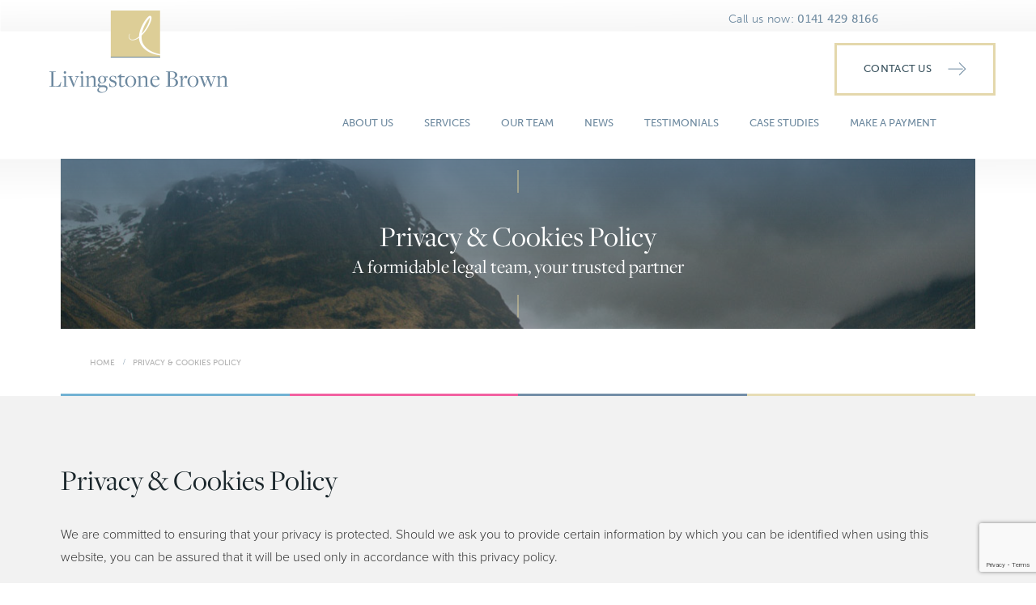

--- FILE ---
content_type: text/html; charset=utf-8
request_url: https://www.livbrown.co.uk/privacy-cookies-policy
body_size: 20676
content:
<!DOCTYPE html>
<html lang="en-gb" dir="ltr">
<head>
<!-- Start cookieyes banner -->
<script id="cookieyes" type="text/javascript" src="https://cdn-cookieyes.com/client_data/9157b790e9d825787a917eaf/script.js"></script>
<!-- End cookieyes banner -->
  <!-- Google Tag Manager -->
<script>(function(w,d,s,l,i){w[l]=w[l]||[];w[l].push({'gtm.start':
new Date().getTime(),event:'gtm.js'});var f=d.getElementsByTagName(s)[0],
j=d.createElement(s),dl=l!='dataLayer'?'&l='+l:'';j.async=true;j.src=
'https://www.googletagmanager.com/gtm.js?id='+i+dl;f.parentNode.insertBefore(j,f);
})(window,document,'script','dataLayer','GTM-WBD3JZ4');</script>
<!-- End Google Tag Manager -->
  
<meta http-equiv="Content-Type" content="text/html; charset=utf-8" />
<meta name="viewport" content="width=device-width, initial-scale=1, maximum-scale=1, user-scalable=0"/>
  
<meta name="image" property="og:image" content="https://www.livbrown.co.uk//images/socials/livbrown_linkedin_social.jpg">
<meta name="title" property="og:title" content="Privacy & Cookies Policy | Livingstone Brown">
<meta name="description" property="og:description" content="We are committed to ensuring that your privacy is protected. Should we ask you to provide certain information by which you can be identified when using this website, you can be assured that it will be used only in accordance with this privacy poli">
  
<meta charset="utf-8" />
	<base href="https://www.livbrown.co.uk/privacy-cookies-policy" />
	<meta name="twitter:card" content="summary_large_image" />
	<meta name="twitter:site" content="@LivBrownCrime" />
	<meta name="twitter:creator" content="@LivBrownCrime" />
	<meta name="og:title" content="Privacy &amp;amp; Cookies Policy | Livingstone Brown" />
	<meta name="twitter:title" content="Privacy &amp;amp; Cookies Policy | Livingstone Brown" />
	<meta name="og:type" content="article" />
	<meta name="og:image" content="https://www.livbrown.co.uk/images/socials/livbrown_linkedin_social.jpg" />
	<meta name="twitter:image" content="https://www.livbrown.co.uk/images/socials/livbrown_linkedin_social.jpg" />
	<meta name="og:url" content="https://www.livbrown.co.uk/privacy-cookies-policy" />
	<meta name="og:site_name" content="Livingstone Brown" />
	<meta name="description" content="Privacy &amp; Cookies Policy: We are committed to ensuring that your privacy is protected." />
	<meta name="generator" content="Design and SEO by Moore Legal Technology " />
	<title>Privacy &amp; Cookies Policy | Livingstone Brown</title>
	<link href="/templates/livingstonebrown/favicon.ico" rel="shortcut icon" type="image/vnd.microsoft.icon" />
	<link href="https://use.typekit.net/wcb1mob.css" rel="stylesheet" />
	<link href="https://use.typekit.net/adg6joq.css" rel="stylesheet" />
	<link href="https://fonts.googleapis.com/css?family=Lato:300,400,700,900&display=swap" rel="stylesheet" />
	<link href="/templates/livingstonebrown/css/font-awesome.css?371d574e738a8359ddb2281959f38b14" rel="stylesheet" />
	<link href="/templates/livingstonebrown/css/style.css?20.1" rel="stylesheet" />
	<link href="/templates/livingstonebrown/css/responsive.css?20" rel="stylesheet" />
	<link href="/modules/mod_djmegamenu/themes/mlt_menu/css/djmegamenu.css?v=3.7.0.pro" rel="stylesheet" />
	<link href="/modules/mod_djmegamenu/assets/css/animations.css?v=3.7.0.pro" rel="stylesheet" />
	<link href="/modules/mod_djmegamenu/assets/css/offcanvas.css?v=3.7.0.pro" rel="stylesheet" />
	<link href="/modules/mod_djmegamenu/mobilethemes/mlt_mobile/djmobilemenu.css?v=3.7.0.pro" rel="stylesheet" />
	<link href="//maxcdn.bootstrapcdn.com/font-awesome/4.7.0/css/font-awesome.min.css" rel="stylesheet" />
	<style>

			#dj-megamenu104mobile { display: none; }
		@media (max-width: 979px) {
			#dj-megamenu104, #dj-megamenu104sticky, #dj-megamenu104placeholder { display: none !important; }
			#dj-megamenu104mobile { display: block; }
		}
	
	</style>
	<script src="/media/jui/js/jquery.min.js?371d574e738a8359ddb2281959f38b14"></script>
	<script src="/media/jui/js/jquery-noconflict.js?371d574e738a8359ddb2281959f38b14"></script>
	<script src="/media/jui/js/jquery-migrate.min.js?371d574e738a8359ddb2281959f38b14"></script>
	<script src="/media/system/js/caption.js?371d574e738a8359ddb2281959f38b14"></script>
	<script src="/media/jui/js/bootstrap.min.js?371d574e738a8359ddb2281959f38b14"></script>
	<script src="https://www.google.com/recaptcha/api.js?render=6LdfG-YUAAAAAP_KoJ3rWYwGTwXtfpT-rBqHe-Zw"></script>
	<script src="/modules/mod_djmegamenu/assets/js/jquery.djmegamenu.js?v=3.7.0.pro" defer></script>
	<script src="/modules/mod_djmegamenu/assets/js/jquery.djmobilemenu.js?v=3.7.0.pro" defer></script>
	<script>
jQuery(window).on('load',  function() {
				new JCaption('img.caption');
			});if (typeof window.grecaptcha !== 'undefined') { grecaptcha.ready(function() { grecaptcha.execute("6LdfG-YUAAAAAP_KoJ3rWYwGTwXtfpT-rBqHe-Zw", {action:'homepage'});}); }
	(function(){
		var cb = function() {
			var add = function(css, id) {
				if(document.getElementById(id)) return;
				
				var l = document.createElement('link'); l.rel = 'stylesheet'; l.id = id; l.href = css;
				var h = document.getElementsByTagName('head')[0]; h.appendChild(l);
			}
			add('/media/djextensions/css/animate.min.css', 'animate_min_css');
			add('/media/djextensions/css/animate.ext.css', 'animate_ext_css');
		};
		var raf = requestAnimationFrame || mozRequestAnimationFrame || webkitRequestAnimationFrame || msRequestAnimationFrame;
		if (raf) raf(cb);
		else window.addEventListener('load', cb);
	})();
	</script>
	<link href="https://www.livbrown.co.uk/privacy-cookies-policy" rel="canonical" />

</head>
 
<body class="inner-page    " >
  
  <!-- Google Tag Manager (noscript) -->
<noscript><iframe src="https://www.googletagmanager.com/ns.html?id=GTM-WBD3JZ4"
height="0" width="0" style="display:none;visibility:hidden"></iframe></noscript>
<!-- End Google Tag Manager (noscript) -->

<header>
    <div class="header_top">
    		<div class="moduletable">
						

<div class="custom"  >
	<!--<div class="login-box">
<ul>
<li class="register"><a href="#">REGISTER</a></li>
<li class="login"><a href="#">LOGIN</a></li>
</ul>
</div>-->
<div class="call-us">
<p>Call us now: <span class="InfinityNumber clickable"><a href="tel:01414298166">0141 429 8166</a></span></p>
</div></div>
		</div>
	
        <div class="tablet-section">
            <div class="tablet-bar">
                <div class="phone-bar">
          		<div class="moduletable">
						

<div class="custom"  >
	<div><span id="callus" class="clickable fa fa-phone"><b>CALL US</b></span></div>
<div class="fix-div-phone fix-m-div"><span id="null" class="close-dv"> <small id="null"><!--text--></small> <small id="null"><!--text--></small> </span>
<div class="midd-div">
<div class="top-phone pull-left"><span class="InfinityNumber clickable"><a href="tel:01414298166">0141 429 8166</a></span></div>
</div>
</div></div>
		</div>
	
        </div>
                        <div class="find-bar">
          		<div class="moduletable">
						

<div class="custom"  >
	<div><span id="find" class="clickable fa fa-map-marker"><b>FIND US</b></span></div>
<div class="fix-div-phone fix-m-div"><span id="null" class="close-dv"> <small id="null"><!--text--></small> <small id="null"><!--text--></small> </span>
<div class="midd-div">
<div class="top-phone pull-left">
<p>250 W George St, Glasgow<br /> G2 4QY</p>
</div>
</div>
</div></div>
		</div>
	
        </div>
                        <div class="mail-bar">
          		<div class="moduletable">
						

<div class="custom"  >
	<div><a class="fa fa-envelope" href="mailto:info@livbrown.co.uk"><b>EMAIL</b></a></div></div>
		</div>
	
        </div>
              </div>
                  <div class="tablet-menu">
        <div id="dj-megamenu104mobileWrap"></div>
      </div>
          </div>
      </div>
      <div class="header_bottom">
        <div class="header_left">
      <div class="logo"> <a href="https://www.livbrown.co.uk/">
        		<div class="moduletable">
						

<div class="custom"  >
	<div><img src="/images/logo.png" /></div></div>
		</div>
	
        </a> </div>
    </div>
            <div class="header_right">
      		<div class="moduletable">
						

<div class="custom"  >
	<div><a class="Contact-btn" href="/contact-us">Contact us<img src="/images/btn-arrow.png" /></a></div></div>
		</div>
	
            <div class="navigation">
        		<div class="moduletable nav">
						
<ul id="dj-megamenu104" class="dj-megamenu dj-megamenu-mlt_menu horizontalMenu  nav"
	data-options='{"wrap":null,"animIn":"fadeIn","animOut":"fadeOut","animSpeed":"normal","openDelay":"250","closeDelay":"250","event":"mouseenter","fixed":"0","offset":"0","theme":"mlt_menu","direction":"ltr","wcag":"1"}' data-trigger="979">
<li class="dj-up itemid562 first parent"><a class="dj-up_a  " href="/about-us" ><span class="dj-drop" >About Us<em class="arrow" aria-hidden="true"></em></span></a><div class="dj-subwrap  single_column subcols1" style=""><div class="dj-subwrap-in" style="width:200px;"><div class="dj-subcol" style="width:200px"><ul class="dj-submenu"><li class="itemid912 first"><a href="/about-us/careers" >Careers</a></li></ul></div><div style="clear:both;height:0"></div></div></div></li><li class="dj-up itemid563 parent"><a class="dj-up_a   Megamenu" href="/services" ><span class="dj-drop" >Services<em class="arrow" aria-hidden="true"></em></span></a><div class="dj-subwrap  single_column subcols1" style=""><div class="dj-subwrap-in" style="width:200px;"><div class="dj-subcol" style="width:200px"><ul class="dj-submenu"><li class="itemid906 first parent"><a class="dj-more " href="/criminal-defence" >Criminal Defence<em class="arrow" aria-hidden="true"></em></a><div class="dj-subwrap  single_column subcols1" style=""><div class="dj-subwrap-in" style="width:200px;"><div class="dj-subcol" style="width:200px"><ul class="dj-submenu"><li class="itemid909 first parent"><a class="dj-more " href="/criminal-defence/fraud-corporate-regulatory-crime" >Fraud, Corporate &amp; Regulatory Crime<em class="arrow" aria-hidden="true"></em></a><div class="dj-subwrap  single_column subcols1" style=""><div class="dj-subwrap-in" style="width:200px;"><div class="dj-subcol" style="width:200px"><ul class="dj-submenu"><li class="itemid915 first"><a href="/criminal-defence/fraud-corporate-regulatory-crime/fraud-financial-crime" >Fraud &amp; Financial Crime</a></li><li class="itemid916"><a href="/criminal-defence/fraud-corporate-regulatory-crime/corporate-prosecutions" >Corporate Prosecutions</a></li><li class="itemid917"><a href="/criminal-defence/fraud-corporate-regulatory-crime/bribery-investigations" >Bribery Investigations</a></li><li class="itemid1132"><a href="/criminal-defence/fraud-corporate-regulatory-crime/legal-professional-privilege" >Legal Professional Privilege </a></li></ul></div><div style="clear:both;height:0"></div></div></div></li><li class="itemid910 parent"><a class="dj-more " href="/criminal-defence/proceeds-of-crime" >Proceeds of Crime<em class="arrow" aria-hidden="true"></em></a><div class="dj-subwrap  single_column subcols1" style=""><div class="dj-subwrap-in" style="width:200px;"><div class="dj-subcol" style="width:200px"><ul class="dj-submenu"><li class="itemid922 first"><a href="/criminal-defence/proceeds-of-crime/civil-recovery" >Civil Recovery</a></li><li class="itemid927"><a href="/criminal-defence/proceeds-of-crime/criminal-confiscation" >Criminal Confiscation</a></li></ul></div><div style="clear:both;height:0"></div></div></div></li><li class="itemid911 parent"><a class="dj-more " href="/criminal-defence/road-traffic-offences" >Road Traffic Offences<em class="arrow" aria-hidden="true"></em></a><div class="dj-subwrap  single_column subcols1" style=""><div class="dj-subwrap-in" style="width:200px;"><div class="dj-subcol" style="width:200px"><ul class="dj-submenu"><li class="itemid1127 first"><a href="/criminal-defence/road-traffic-offences/careless-driving" >Careless Driving </a></li><li class="itemid1128"><a href="/criminal-defence/road-traffic-offences/dangerous-driving" >Dangerous Driving </a></li><li class="itemid1129"><a href="/criminal-defence/road-traffic-offences/drink-driving" >Drink Driving</a></li><li class="itemid1130"><a href="/criminal-defence/road-traffic-offences/speeding" >Speeding </a></li></ul></div><div style="clear:both;height:0"></div></div></div></li><li class="itemid913"><a href="/criminal-defence/criminal-court" >Criminal Court</a></li><li class="itemid914"><a href="/criminal-defence/fatal-accident-inquiries" >Fatal Accident Inquiries</a></li><li class="itemid1136 parent"><a class="dj-more "   tabindex="0">Connected Litigation<em class="arrow" aria-hidden="true"></em></a><div class="dj-subwrap  single_column subcols1" style=""><div class="dj-subwrap-in" style="width:200px;"><div class="dj-subcol" style="width:200px"><ul class="dj-submenu"><li class="itemid1140 first"><a href="/criminal-defence/connected-litigation/malicious-prosecution" >Malicious prosecution</a></li><li class="itemid1141"><a href="/criminal-defence/connected-litigation/defamation" >Defamation</a></li><li class="itemid1143"><a href="/criminal-defence/connected-litigation/contempt-of-court" >Contempt of Court </a></li></ul></div><div style="clear:both;height:0"></div></div></div></li><li class="itemid1261"><a href="/criminal-defence/post-office-horizon-scandal-lawyers" >Post Office Horizon Scandal</a></li></ul></div><div style="clear:both;height:0"></div></div></div></li><li class="itemid937 parent"><a class="dj-more " href="/personal-injury" >Personal Injury<em class="arrow" aria-hidden="true"></em></a><div class="dj-subwrap  single_column subcols1" style=""><div class="dj-subwrap-in" style="width:200px;"><div class="dj-subcol" style="width:200px"><ul class="dj-submenu"><li class="itemid938 first"><a href="/personal-injury/road-traffic-accidents" >Road Traffic Accidents</a></li><li class="itemid940"><a href="/personal-injury/workplace-slips-trips-falls" >Workplace Slips, Trips &amp; Falls</a></li><li class="itemid941"><a href="/personal-injury/medical-negligence" >Medical Negligence</a></li><li class="itemid943 parent"><a class="dj-more " href="/personal-injury/criminal-injury-compensation-claims" >Criminal Injury Compensation Claims<em class="arrow" aria-hidden="true"></em></a><div class="dj-subwrap  single_column subcols1" style=""><div class="dj-subwrap-in" style="width:200px;"><div class="dj-subcol" style="width:200px"><ul class="dj-submenu"><li class="itemid1003 first"><a href="/personal-injury/fatal-criminal-injuries" >Fatal Criminal Injuries</a></li></ul></div><div style="clear:both;height:0"></div></div></div></li><li class="itemid942 parent"><a class="dj-more " href="/personal-injury/historic-abuse-claims" >Historic Child Abuse Claims<em class="arrow" aria-hidden="true"></em></a><div class="dj-subwrap  single_column subcols1" style=""><div class="dj-subwrap-in" style="width:200px;"><div class="dj-subcol" style="width:200px"><ul class="dj-submenu"><li class="itemid1238 first"><a href="/personal-injury/historic-abuse-claims/redress" >Redress</a></li></ul></div><div style="clear:both;height:0"></div></div></div></li><li class="itemid1293"><a href="/personal-injury/infected-blood-compensation-scheme" >Infected Blood Compensation Scheme </a></li></ul></div><div style="clear:both;height:0"></div></div></div></li><li class="itemid944 parent"><a class="dj-more " href="/family-law" >Family Law<em class="arrow" aria-hidden="true"></em></a><div class="dj-subwrap  single_column subcols1" style=""><div class="dj-subwrap-in" style="width:200px;"><div class="dj-subcol" style="width:200px"><ul class="dj-submenu"><li class="itemid945 first parent"><a class="dj-more " href="/family-law/divorce" >Divorce<em class="arrow" aria-hidden="true"></em></a><div class="dj-subwrap  single_column subcols1" style=""><div class="dj-subwrap-in" style="width:200px;"><div class="dj-subcol" style="width:200px"><ul class="dj-submenu"><li class="itemid1245 first"><a href="/family-law/divorce/high-value-divorce" >High Value Divorce</a></li></ul></div><div style="clear:both;height:0"></div></div></div></li><li class="itemid1246"><a href="/family-law/divorce/high-value-divorce" >Financial Provision on Divorce</a></li><li class="itemid1247"><a href="/family-law/divorce/high-value-divorce" >High Value Divorce</a></li><li class="itemid947"><a href="/family-law/cohabitation" >Cohabitation</a></li><li class="itemid1121"><a href="/family-law/pre-nuptial-agreements" >Pre-nuptial Agreements</a></li><li class="itemid948"><a href="/family-law/separation-agreements" >Separation Agreements</a></li><li class="itemid949 parent"><a class="dj-more " href="/family-law/child-law" >Child Law<em class="arrow" aria-hidden="true"></em></a><div class="dj-subwrap  single_column subcols1" style=""><div class="dj-subwrap-in" style="width:200px;"><div class="dj-subcol" style="width:200px"><ul class="dj-submenu"><li class="itemid950 first"><a href="/family-law/child-law/child-support" >Child Support</a></li><li class="itemid951"><a href="/family-law/child-law/child-contact" >Child Contact</a></li><li class="itemid952"><a href="/family-law/child-law/child-relocation" >Child Relocation</a></li><li class="itemid953"><a href="/family-law/child-law/specific-issue-orders" >Specific Issue Orders</a></li><li class="itemid954"><a href="/family-law/child-law/child-abduction" >Child Abduction </a></li><li class="itemid1183"><a href="/family-law/child-law/hague-convention" >Hague Convention </a></li><li class="itemid1185"><a href="/family-law/child-law/variation" >Variation</a></li><li class="itemid1187"><a href="/family-law/child-law/paternity-of-a-child" >Paternity of a Child</a></li><li class="itemid1189"><a href="/family-law/child-law/grandparent-s-rights" >Grandparent's Rights</a></li></ul></div><div style="clear:both;height:0"></div></div></div></li><li class="itemid1250"><a href="/family-law/education-act-placing-requests-appeals" >Education Act/Placing Requests and Appeals</a></li><li class="itemid1254"><a href="/family-law/matrimonial-common-law-interdicts" >Matrimonial and Common Law Interdicts</a></li><li class="itemid1256"><a href="/family-law/parental-rights-responsibilities" >Parental Rights and Responsibilities</a></li><li class="itemid1258"><a href="/family-law/enforcement-of-minutes-of-agreement-separation-agreements" >Enforcement of Minutes of Agreement/Separation Agreements</a></li></ul></div><div style="clear:both;height:0"></div></div></div></li><li class="itemid955 parent"><a class="dj-more " href="/child-protection" >Child Protection<em class="arrow" aria-hidden="true"></em></a><div class="dj-subwrap  single_column subcols1" style=""><div class="dj-subwrap-in" style="width:200px;"><div class="dj-subcol" style="width:200px"><ul class="dj-submenu"><li class="itemid956 first"><a href="/child-protection/children-s-hearings" >Children's Hearings</a></li><li class="itemid958"><a href="/child-protection/adoption-permanence-orders" >Adoption and Permanence Orders</a></li><li class="itemid959"><a href="/child-protection/social-work-investigations" >Social Work Investigations</a></li><li class="itemid960"><a href="/child-protection/emergency-care-orders" >Emergency Care</a></li><li class="itemid1134"><a href="/child-protection/voluntary-care-agreements-for-children" >Voluntary Care Agreements for Children </a></li></ul></div><div style="clear:both;height:0"></div></div></div></li><li class="itemid961 parent"><a class="dj-more " href="/employment" >Employment<em class="arrow" aria-hidden="true"></em></a><div class="dj-subwrap  single_column subcols1" style=""><div class="dj-subwrap-in" style="width:200px;"><div class="dj-subcol" style="width:200px"><ul class="dj-submenu"><li class="itemid962 first parent"><a class="dj-more " href="/employment/discrimination" >Discrimination<em class="arrow" aria-hidden="true"></em></a><div class="dj-subwrap  single_column subcols1" style=""><div class="dj-subwrap-in" style="width:200px;"><div class="dj-subcol" style="width:200px"><ul class="dj-submenu"><li class="itemid963 first"><a href="/employment/discrimination/disability-discrimination" >Disability Discrimination</a></li><li class="itemid964"><a href="/employment/discrimination/pregnancy-maternity-rights" >Pregnancy &amp; Maternity Rights</a></li><li class="itemid1214"><a href="/employment/discrimination/discrimination-in-employment-frequently-asked-questions" >Discrimination in Employment FAQs</a></li></ul></div><div style="clear:both;height:0"></div></div></div></li><li class="itemid967 parent"><a class="dj-more " href="/employment/employment-tribunal-making-a-claim" >Employment Tribunal - Making a Claim <em class="arrow" aria-hidden="true"></em></a><div class="dj-subwrap  single_column subcols1" style=""><div class="dj-subwrap-in" style="width:200px;"><div class="dj-subcol" style="width:200px"><ul class="dj-submenu"><li class="itemid1216 first"><a href="/employment/employment-tribunal-making-a-claim/offshore-workers" >Offshore Workers</a></li><li class="itemid1217"><a href="/news/employment/employment-lawyer-lucy-neil-has-been-involved-in-one-of-the-first-tribunal-hearings-via-video-link-here-are-her-thoughts" >Tribunal by Video </a></li></ul></div><div style="clear:both;height:0"></div></div></div></li><li class="itemid1206 parent"><a class="dj-more " href="/employment/redundancy" >Redundancy <em class="arrow" aria-hidden="true"></em></a><div class="dj-subwrap  single_column subcols1" style=""><div class="dj-subwrap-in" style="width:200px;"><div class="dj-subcol" style="width:200px"><ul class="dj-submenu"><li class="itemid1218 first"><a href="/news/employment/redunancies-during-the-outbreak" >Redundancy During Lockdown</a></li></ul></div><div style="clear:both;height:0"></div></div></div></li><li class="itemid966"><a href="/employment/settlement-agreements" >Settlement Agreements</a></li><li class="itemid965 parent"><a class="dj-more " href="/employment/unfair-dismissal" >Unfair Dismissal<em class="arrow" aria-hidden="true"></em></a><div class="dj-subwrap  single_column subcols1" style=""><div class="dj-subwrap-in" style="width:200px;"><div class="dj-subcol" style="width:200px"><ul class="dj-submenu"><li class="itemid1221 first"><a href="/employment/employment-tribunal-making-a-claim/offshore-workers" >Offshore Workers</a></li></ul></div><div style="clear:both;height:0"></div></div></div></li><li class="itemid969 parent"><a class="dj-more " href="/employment/wages-disputes" >Wages <em class="arrow" aria-hidden="true"></em></a><div class="dj-subwrap  single_column subcols1" style=""><div class="dj-subwrap-in" style="width:200px;"><div class="dj-subcol" style="width:200px"><ul class="dj-submenu"><li class="itemid1222 first"><a href="/news/employment/being-paid-during-the-lockdown" >Getting Paid During Lockdown</a></li></ul></div><div style="clear:both;height:0"></div></div></div></li><li class="itemid1241"><a href="/employment/constructive-dismissal" >Constructive Dismissal </a></li><li class="itemid1243"><a href="/employment/sexual-harassment-at-work" >Sexual harassment at work</a></li></ul></div><div style="clear:both;height:0"></div></div></div></li><li class="itemid976 parent"><a class="dj-more " href="/private-client" >Private Client<em class="arrow" aria-hidden="true"></em></a><div class="dj-subwrap  single_column subcols1" style=""><div class="dj-subwrap-in" style="width:200px;"><div class="dj-subcol" style="width:200px"><ul class="dj-submenu"><li class="itemid977 first parent"><a class="dj-more " href="/private-client/wills" >Wills<em class="arrow" aria-hidden="true"></em></a><div class="dj-subwrap  single_column subcols1" style=""><div class="dj-subwrap-in" style="width:200px;"><div class="dj-subcol" style="width:200px"><ul class="dj-submenu"><li class="itemid1228 first"><a href="/private-client/wills/living-wills" >Living Wills</a></li><li class="itemid1231"><a href="/private-client/wills/legal-rights-of-children-of-the-deceased-in-scotland" >Legal Rights of Children</a></li></ul></div><div style="clear:both;height:0"></div></div></div></li><li class="itemid978"><a href="/private-client/estate-planning" >Estate Planning</a></li><li class="itemid979"><a href="/private-client/executry" >Executry</a></li><li class="itemid980"><a href="/private-client/guardianship" >Guardianship</a></li><li class="itemid981"><a href="/private-client/power-of-attorney" >Power of Attorney</a></li></ul></div><div style="clear:both;height:0"></div></div></div></li><li class="itemid982 parent"><a class="dj-more " href="/civil-litigation" >Civil Litigation<em class="arrow" aria-hidden="true"></em></a><div class="dj-subwrap  single_column subcols1" style=""><div class="dj-subwrap-in" style="width:200px;"><div class="dj-subcol" style="width:200px"><ul class="dj-submenu"><li class="itemid986 first"><a href="/civil-litigation/school-placing-requests" >School Placing Requests</a></li><li class="itemid991"><a href="/civil-litigation/defending-litigation" >Defending Court Actions</a></li></ul></div><div style="clear:both;height:0"></div></div></div></li></ul></div><div style="clear:both;height:0"></div></div></div></li><li class="dj-up itemid564"><a class="dj-up_a  " href="/our-team" ><span >Our Team</span></a></li><li class="dj-up itemid117"><a class="dj-up_a  " href="/news" ><span >News</span></a></li><li class="dj-up itemid565"><a class="dj-up_a  " href="/testimonials" ><span >Testimonials</span></a></li><li class="dj-up itemid901"><a class="dj-up_a  " href="/case-studies" ><span >Case Studies</span></a></li><li class="dj-up itemid566"><a class="dj-up_a   d-none-desktop " href="/contact-us" ><span >Contact Us</span></a></li><li class="dj-up itemid1144"><a class="dj-up_a  " href="/make-a-payment" ><span >Make a Payment</span></a></li></ul>


	<div id="dj-megamenu104mobile" class="dj-megamenu-offcanvas dj-megamenu-offcanvas-mlt_mobile  nav">
		<a href="#" class="dj-mobile-open-btn" aria-label="Open mobile menu"><span class="fa fa-bars" aria-hidden="true"></span><span class="dj-mobile-open-btn-lbl">MENU</span></a>		
		<aside id="dj-megamenu104offcanvas" class="dj-offcanvas dj-offcanvas-mlt_mobile  nav" data-effect="3">
			<div class="dj-offcanvas-top">
				<a href="#" class="dj-offcanvas-close-btn" aria-label="Close mobile menu"><span class="fa fa-close" aria-hidden="true"></span></a>
			</div>
						
						
			<div class="dj-offcanvas-content">			
				<ul class="dj-mobile-nav dj-mobile-mlt_mobile  nav">
<li class="dj-mobileitem itemid-562 deeper parent"><a href="/about-us" >About Us</a><ul class="dj-mobile-nav-child"><li class="dj-mobileitem itemid-912"><a href="/about-us/careers" >Careers</a></li></ul></li><li class="dj-mobileitem itemid-563 deeper parent"><a class="  Megamenu" href="/services" >Services</a><ul class="dj-mobile-nav-child"><li class="dj-mobileitem itemid-906 deeper parent"><a href="/criminal-defence" >Criminal Defence</a><ul class="dj-mobile-nav-child"><li class="dj-mobileitem itemid-909 deeper parent"><a href="/criminal-defence/fraud-corporate-regulatory-crime" >Fraud, Corporate &amp; Regulatory Crime</a><ul class="dj-mobile-nav-child"><li class="dj-mobileitem itemid-915"><a href="/criminal-defence/fraud-corporate-regulatory-crime/fraud-financial-crime" >Fraud &amp; Financial Crime</a></li><li class="dj-mobileitem itemid-916"><a href="/criminal-defence/fraud-corporate-regulatory-crime/corporate-prosecutions" >Corporate Prosecutions</a></li><li class="dj-mobileitem itemid-917"><a href="/criminal-defence/fraud-corporate-regulatory-crime/bribery-investigations" >Bribery Investigations</a></li><li class="dj-mobileitem itemid-1132"><a href="/criminal-defence/fraud-corporate-regulatory-crime/legal-professional-privilege" >Legal Professional Privilege </a></li></ul></li><li class="dj-mobileitem itemid-910 deeper parent"><a href="/criminal-defence/proceeds-of-crime" >Proceeds of Crime</a><ul class="dj-mobile-nav-child"><li class="dj-mobileitem itemid-922"><a href="/criminal-defence/proceeds-of-crime/civil-recovery" >Civil Recovery</a></li><li class="dj-mobileitem itemid-927"><a href="/criminal-defence/proceeds-of-crime/criminal-confiscation" >Criminal Confiscation</a></li></ul></li><li class="dj-mobileitem itemid-911 deeper parent"><a href="/criminal-defence/road-traffic-offences" >Road Traffic Offences</a><ul class="dj-mobile-nav-child"><li class="dj-mobileitem itemid-1127"><a href="/criminal-defence/road-traffic-offences/careless-driving" >Careless Driving </a></li><li class="dj-mobileitem itemid-1128"><a href="/criminal-defence/road-traffic-offences/dangerous-driving" >Dangerous Driving </a></li><li class="dj-mobileitem itemid-1129"><a href="/criminal-defence/road-traffic-offences/drink-driving" >Drink Driving</a></li><li class="dj-mobileitem itemid-1130"><a href="/criminal-defence/road-traffic-offences/speeding" >Speeding </a></li></ul></li><li class="dj-mobileitem itemid-913"><a href="/criminal-defence/criminal-court" >Criminal Court</a></li><li class="dj-mobileitem itemid-914"><a href="/criminal-defence/fatal-accident-inquiries" >Fatal Accident Inquiries</a></li><li class="dj-mobileitem itemid-1136 deeper parent"><a   tabindex="0">Connected Litigation</a><ul class="dj-mobile-nav-child"><li class="dj-mobileitem itemid-1140"><a href="/criminal-defence/connected-litigation/malicious-prosecution" >Malicious prosecution</a></li><li class="dj-mobileitem itemid-1141"><a href="/criminal-defence/connected-litigation/defamation" >Defamation</a></li><li class="dj-mobileitem itemid-1143"><a href="/criminal-defence/connected-litigation/contempt-of-court" >Contempt of Court </a></li></ul></li><li class="dj-mobileitem itemid-1261"><a href="/criminal-defence/post-office-horizon-scandal-lawyers" >Post Office Horizon Scandal</a></li></ul></li><li class="dj-mobileitem itemid-937 deeper parent"><a href="/personal-injury" >Personal Injury</a><ul class="dj-mobile-nav-child"><li class="dj-mobileitem itemid-938"><a href="/personal-injury/road-traffic-accidents" >Road Traffic Accidents</a></li><li class="dj-mobileitem itemid-940"><a href="/personal-injury/workplace-slips-trips-falls" >Workplace Slips, Trips &amp; Falls</a></li><li class="dj-mobileitem itemid-941"><a href="/personal-injury/medical-negligence" >Medical Negligence</a></li><li class="dj-mobileitem itemid-943 deeper parent"><a href="/personal-injury/criminal-injury-compensation-claims" >Criminal Injury Compensation Claims</a><ul class="dj-mobile-nav-child"><li class="dj-mobileitem itemid-1003"><a href="/personal-injury/fatal-criminal-injuries" >Fatal Criminal Injuries</a></li></ul></li><li class="dj-mobileitem itemid-942 deeper parent"><a href="/personal-injury/historic-abuse-claims" >Historic Child Abuse Claims</a><ul class="dj-mobile-nav-child"><li class="dj-mobileitem itemid-1238"><a href="/personal-injury/historic-abuse-claims/redress" >Redress</a></li></ul></li><li class="dj-mobileitem itemid-1293"><a href="/personal-injury/infected-blood-compensation-scheme" >Infected Blood Compensation Scheme </a></li></ul></li><li class="dj-mobileitem itemid-944 deeper parent"><a href="/family-law" >Family Law</a><ul class="dj-mobile-nav-child"><li class="dj-mobileitem itemid-945 deeper parent"><a href="/family-law/divorce" >Divorce</a><ul class="dj-mobile-nav-child"><li class="dj-mobileitem itemid-1245"><a href="/family-law/divorce/high-value-divorce" >High Value Divorce</a></li></ul></li><li class="dj-mobileitem itemid-1246"><a href="/family-law/divorce/high-value-divorce" >Financial Provision on Divorce</a></li><li class="dj-mobileitem itemid-1247"><a href="/family-law/divorce/high-value-divorce" >High Value Divorce</a></li><li class="dj-mobileitem itemid-947"><a href="/family-law/cohabitation" >Cohabitation</a></li><li class="dj-mobileitem itemid-1121"><a href="/family-law/pre-nuptial-agreements" >Pre-nuptial Agreements</a></li><li class="dj-mobileitem itemid-948"><a href="/family-law/separation-agreements" >Separation Agreements</a></li><li class="dj-mobileitem itemid-949 deeper parent"><a href="/family-law/child-law" >Child Law</a><ul class="dj-mobile-nav-child"><li class="dj-mobileitem itemid-950"><a href="/family-law/child-law/child-support" >Child Support</a></li><li class="dj-mobileitem itemid-951"><a href="/family-law/child-law/child-contact" >Child Contact</a></li><li class="dj-mobileitem itemid-952"><a href="/family-law/child-law/child-relocation" >Child Relocation</a></li><li class="dj-mobileitem itemid-953"><a href="/family-law/child-law/specific-issue-orders" >Specific Issue Orders</a></li><li class="dj-mobileitem itemid-954"><a href="/family-law/child-law/child-abduction" >Child Abduction </a></li><li class="dj-mobileitem itemid-1183"><a href="/family-law/child-law/hague-convention" >Hague Convention </a></li><li class="dj-mobileitem itemid-1185"><a href="/family-law/child-law/variation" >Variation</a></li><li class="dj-mobileitem itemid-1187"><a href="/family-law/child-law/paternity-of-a-child" >Paternity of a Child</a></li><li class="dj-mobileitem itemid-1189"><a href="/family-law/child-law/grandparent-s-rights" >Grandparent's Rights</a></li></ul></li><li class="dj-mobileitem itemid-1250"><a href="/family-law/education-act-placing-requests-appeals" >Education Act/Placing Requests and Appeals</a></li><li class="dj-mobileitem itemid-1254"><a href="/family-law/matrimonial-common-law-interdicts" >Matrimonial and Common Law Interdicts</a></li><li class="dj-mobileitem itemid-1256"><a href="/family-law/parental-rights-responsibilities" >Parental Rights and Responsibilities</a></li><li class="dj-mobileitem itemid-1258"><a href="/family-law/enforcement-of-minutes-of-agreement-separation-agreements" >Enforcement of Minutes of Agreement/Separation Agreements</a></li></ul></li><li class="dj-mobileitem itemid-955 deeper parent"><a href="/child-protection" >Child Protection</a><ul class="dj-mobile-nav-child"><li class="dj-mobileitem itemid-956"><a href="/child-protection/children-s-hearings" >Children's Hearings</a></li><li class="dj-mobileitem itemid-958"><a href="/child-protection/adoption-permanence-orders" >Adoption and Permanence Orders</a></li><li class="dj-mobileitem itemid-959"><a href="/child-protection/social-work-investigations" >Social Work Investigations</a></li><li class="dj-mobileitem itemid-960"><a href="/child-protection/emergency-care-orders" >Emergency Care</a></li><li class="dj-mobileitem itemid-1134"><a href="/child-protection/voluntary-care-agreements-for-children" >Voluntary Care Agreements for Children </a></li></ul></li><li class="dj-mobileitem itemid-961 deeper parent"><a href="/employment" >Employment</a><ul class="dj-mobile-nav-child"><li class="dj-mobileitem itemid-962 deeper parent"><a href="/employment/discrimination" >Discrimination</a><ul class="dj-mobile-nav-child"><li class="dj-mobileitem itemid-963"><a href="/employment/discrimination/disability-discrimination" >Disability Discrimination</a></li><li class="dj-mobileitem itemid-964"><a href="/employment/discrimination/pregnancy-maternity-rights" >Pregnancy &amp; Maternity Rights</a></li><li class="dj-mobileitem itemid-1214"><a href="/employment/discrimination/discrimination-in-employment-frequently-asked-questions" >Discrimination in Employment FAQs</a></li></ul></li><li class="dj-mobileitem itemid-967 deeper parent"><a href="/employment/employment-tribunal-making-a-claim" >Employment Tribunal - Making a Claim </a><ul class="dj-mobile-nav-child"><li class="dj-mobileitem itemid-1216"><a href="/employment/employment-tribunal-making-a-claim/offshore-workers" >Offshore Workers</a></li><li class="dj-mobileitem itemid-1217"><a href="/news/employment/employment-lawyer-lucy-neil-has-been-involved-in-one-of-the-first-tribunal-hearings-via-video-link-here-are-her-thoughts" >Tribunal by Video </a></li></ul></li><li class="dj-mobileitem itemid-1206 deeper parent"><a href="/employment/redundancy" >Redundancy </a><ul class="dj-mobile-nav-child"><li class="dj-mobileitem itemid-1218"><a href="/news/employment/redunancies-during-the-outbreak" >Redundancy During Lockdown</a></li></ul></li><li class="dj-mobileitem itemid-966"><a href="/employment/settlement-agreements" >Settlement Agreements</a></li><li class="dj-mobileitem itemid-965 deeper parent"><a href="/employment/unfair-dismissal" >Unfair Dismissal</a><ul class="dj-mobile-nav-child"><li class="dj-mobileitem itemid-1221"><a href="/employment/employment-tribunal-making-a-claim/offshore-workers" >Offshore Workers</a></li></ul></li><li class="dj-mobileitem itemid-969 deeper parent"><a href="/employment/wages-disputes" >Wages </a><ul class="dj-mobile-nav-child"><li class="dj-mobileitem itemid-1222"><a href="/news/employment/being-paid-during-the-lockdown" >Getting Paid During Lockdown</a></li></ul></li><li class="dj-mobileitem itemid-1241"><a href="/employment/constructive-dismissal" >Constructive Dismissal </a></li><li class="dj-mobileitem itemid-1243"><a href="/employment/sexual-harassment-at-work" >Sexual harassment at work</a></li></ul></li><li class="dj-mobileitem itemid-976 deeper parent"><a href="/private-client" >Private Client</a><ul class="dj-mobile-nav-child"><li class="dj-mobileitem itemid-977 deeper parent"><a href="/private-client/wills" >Wills</a><ul class="dj-mobile-nav-child"><li class="dj-mobileitem itemid-1228"><a href="/private-client/wills/living-wills" >Living Wills</a></li><li class="dj-mobileitem itemid-1231"><a href="/private-client/wills/legal-rights-of-children-of-the-deceased-in-scotland" >Legal Rights of Children</a></li></ul></li><li class="dj-mobileitem itemid-978"><a href="/private-client/estate-planning" >Estate Planning</a></li><li class="dj-mobileitem itemid-979"><a href="/private-client/executry" >Executry</a></li><li class="dj-mobileitem itemid-980"><a href="/private-client/guardianship" >Guardianship</a></li><li class="dj-mobileitem itemid-981"><a href="/private-client/power-of-attorney" >Power of Attorney</a></li></ul></li><li class="dj-mobileitem itemid-982 deeper parent"><a href="/civil-litigation" >Civil Litigation</a><ul class="dj-mobile-nav-child"><li class="dj-mobileitem itemid-986"><a href="/civil-litigation/school-placing-requests" >School Placing Requests</a></li><li class="dj-mobileitem itemid-991"><a href="/civil-litigation/defending-litigation" >Defending Court Actions</a></li></ul></li></ul></li><li class="dj-mobileitem itemid-564"><a href="/our-team" >Our Team</a></li><li class="dj-mobileitem itemid-117"><a href="/news" >News</a></li><li class="dj-mobileitem itemid-565"><a href="/testimonials" >Testimonials</a></li><li class="dj-mobileitem itemid-901"><a href="/case-studies" >Case Studies</a></li><li class="dj-mobileitem itemid-566"><a class="  d-none-desktop " href="/contact-us" >Contact Us</a></li><li class="dj-mobileitem itemid-1144"><a href="/make-a-payment" >Make a Payment</a></li></ul>
			</div>
			
						
			<div class="dj-offcanvas-end" tabindex="0"></div>
		</aside>
	</div>

		</div>
	
      </div>
          </div>
      </div>
  </header>

<!-- slider-->


<!-- slider end --> 
<!-- banner ----->
<div class="inner-banner  ">
  <div class="container">
    <div class="custom" style="background-image: url(/images/leading-banner.jpg);" >
      <div class="overle">
        <span class="h1">Privacy & Cookies Policy</span>
                <p>A formidable legal team, your trusted partner</p>              </div>
      <!-- Slider Text HTML Start -->
            <!-- Slider Text HTML End --> 
    </div>
  </div>
</div>
<!-- end banner  -->
<div class="breadcrumb">
  <div class="container">
    		<div class="moduletables">
						<div aria-label="breadcrumbs" role="navigation">
	<ul itemscope itemtype="https://schema.org/BreadcrumbList" class="breadcrumbs">
					<li class="breadcrumb active">
				<span class="divider icon-location"></span>
			</li>
		
						<li class="breadcrumb" itemprop="itemListElement" itemscope  itemtype="https://schema.org/ListItem">
											<a itemprop="item" href="/" class="pathway"> <span itemprop="name">Home</span></a>
					
											<span class="divider">
							/						</span>
										<meta itemprop="position" content="1">
				</li>
							<li itemprop="itemListElement" itemscope itemtype="https://schema.org/ListItem" class="breadcrumb active">
					<span itemprop="name">
						Privacy &amp; Cookies Policy					</span>
					<meta itemprop="position" content="2">
				</li>
				</ul>
</div>
		</div>
	
  </div>
</div>
  
  
  
  
<div class="content-box">
  <div class="container wrap-contents">
            <div class="content-side full">
            <div class="item-page" itemscope itemtype="https://schema.org/Article">
	<meta itemprop="inLanguage" content="en-GB" />
	
		
						
		
	
	
		
								<div itemprop="articleBody">
		<h1>Privacy &amp; Cookies Policy</h1>
<p>We are committed to ensuring that your privacy is protected. Should we ask you to provide certain information by which you can be identified when using this website, you can be assured that it will be used only in accordance with this privacy policy.</p>
<p>This policy will explain areas of this website that may affect your privacy and personal details, how we process, collect, manage and store those details and how your rights under the GDPR (General Data Protection Regulation), the DPA (Data Protection Act) [pre GDPR enforcement] and the PECR (Privacy and Electronic Communications Regulations).are adhered to.</p>
<p>We may change this policy from time to time by updating this page. You should check this page from time to time to ensure that you are happy with any changes.</p>
<h2>What we Collect</h2>
<p>We may collect the following information:</p>
<ul>
<li>Your name</li>
<li>Contact information including email address and phone number</li>
<li>Demographic information such as postcode</li>
<li>Other information relevant to enquiries made through our site</li>
</ul>
<h2>What we do with the information we gather</h2>
<p>We require this information to understand your needs and provide you with a better service, and in particular for the following reasons:</p>
<ul>
<li>Internal record keeping;</li>
<li>We may use the information to improve our services;</li>
<li>Where we have clearly stated and made you aware of the fact, and where you have given your express permission, except for where we have legitimate interests in doing so, we may use your details to send you information related to our services/products through a mailing list system. This is done in accordance with the regulations named above.</li>
</ul>
<h2>Security and Retention of Data</h2>
<p>We are committed to ensuring that your information is secure. For this purpose, we will not hold your personal data for any longer than is reasonable. Further, we have taken reasonable steps to protect your information against unauthorised access and against unlawful processing, accidental loss, damage and destruction. Nevertheless, any personal data submitted by you is at your own risk.</p>
<p>We will not transfer your personal details to any third party for the purpose of direct marketing without your permission. We use certain third party service providers who may have access to your personal data so that they can provide services to us. When this occurs, we have a data protection compliant contract in place with these third parties. If you provided your details through our website then Moore Legal Technology who manages our online strategy will have access to your details.</p>
<h2>Use of Cookies</h2>
<p>This website uses cookies to better understand the users’ experience while visiting the website. Cookies are small files saved to the user’s computer’s hard drive that track, save and store information about the user’s interactions and usage of the website. This allows the website, through its server, to provide the users with a tailored experience within this website.</p>
<p>Users are advised that if they wish to deny the use and saving of cookies from this website onto their computer’s hard drive they should take necessary steps within their web browser’s security settings to block all cookies from this website and its external serving vendors or use the cookie control system if available upon their first visit.</p>
<h2>Measuring Website Usage (Google Analytics)</h2>
<p>We use Google Analytics software to collect information about how you use this website. We do this to help make sure the site is meeting the needs of its users and to help us make improvements.</p>
<p>Google Analytics stores information about:</p>
<ul>
<li>the pages you visit</li>
<li>how long you spend on each page</li>
<li>how you got to the site</li>
<li>what you click on while you’re visiting the site</li>
</ul>
<p>We don’t collect or store your personal information (for example your name or address) so this information can’t be used to identify who you are. We don’t allow Google to use or share our analytics data.</p>
<p>Google Analytics sets the following cookies in accordance with&nbsp;<a href="https://support.google.com/analytics/answer/6004245">Google’s privacy policy</a>:-</p>
<h3>Universal Analytics</h3>
<table>
<tbody>
<tr>
<td>
<p>Name</p>
</td>
<td>
<p>Purpose</p>
</td>
<td>
<p>Expires</p>
</td>
</tr>
<tr>
<td>
<p>_ga</p>
</td>
<td>
<p>This helps us count how many people visit the site by tracking if you’ve visited before</p>
</td>
<td>
<p>2 years</p>
</td>
</tr>
<tr>
<td>
<p>_gid</p>
</td>
<td>
<p>This helps us count how many people visit the site by tracking if you’ve visited before</p>
</td>
<td>
<p>24 hours</p>
</td>
</tr>
<tr>
<td>
<p>_gat</p>
</td>
<td>
<p>Used to manage the rate at which page view requests are made</p>
</td>
<td>
<p>10 minutes</p>
</td>
</tr>
</tbody>
</table>
<h3>Google Analytics</h3>
<table>
<tbody>
<tr>
<td>
<p>Name</p>
</td>
<td>
<p>Purpose</p>
</td>
<td>
<p>Expires</p>
</td>
</tr>
<tr>
<td>
<p>_utma</p>
</td>
<td>
<p>Like _ga, this lets us know if you’ve visited before, so we can count how many of our visitors are new to the site or to a certain page</p>
</td>
<td>
<p>2 years</p>
</td>
</tr>
<tr>
<td>
<p>_utmb</p>
</td>
<td>
<p>This works with _utmc to calculate the average length of time you spend on the site</p>
</td>
<td>
<p>30 minutes</p>
</td>
</tr>
<tr>
<td>
<p>_utmc</p>
</td>
<td>
<p>This works with _utmb to calculate when you close your browser</p>
</td>
<td>
<p>When you close your browser</p>
</td>
</tr>
<tr>
<td>
<p>_utmz</p>
</td>
<td>
<p>This tells us how you reached the site (for example from another website or a search engine)</p>
</td>
<td>
<p>6 months</p>
</td>
</tr>
</tbody>
</table>
<h2>Call Tracking and Recording</h2>
<p>We use telephone tracking numbers to link a user’s call to the marketing channel that they originated from. This is done using cookies - you can choose to decline cookies, as explained above, if you would prefer not to be tracked.</p>
<h2>Downloads &amp; Media Files</h2>
<p>Any downloadable documents, files or media made available on this website are provided to users at their own risk. While all precautions have been undertaken to ensure only genuine downloads are available, users are advised to verify their authenticity using third party antivirus software or similar applications.</p>
<p>We accept no responsibility for third party downloads and downloads provided by external third-party websites and advise users to verify their authenticity using third party antivirus software or similar applications.</p>
<h2>External Website Links &amp; Third Parties</h2>
<p>Our website may contain links to other websites of interest. However, once you have used these links to leave our site, you should note that we do not have any control over that other website. Therefore, we cannot be responsible for the protection and privacy of any information which you provide whilst visiting such sites and such sites are not governed by this privacy policy. You should exercise caution and look at the appropriate privacy policy applicable to the relevant website being used.</p>
<h2>Social Media Usage</h2>
<p>While we may have official profiles on social media platforms, users are advised to verify authenticity of such profiles before engaging with, or sharing information with such profiles. We will never ask for user passwords or personal details on social media platforms. Users are advised to conduct themselves appropriately when engaging with us on social media.</p>
<p>There may be instances where our website features social sharing buttons, which help share web content directly from web pages to the respective social media platforms. You use social sharing buttons at your own discretion and accept that doing so may publish content to your social media profile feed or page. You can find further information about some social media privacy and usage policies in the resources section below.</p>
<h2>Contact</h2>
<p>If you have any queries in relation to the above please do not hesitate to contact us through any of the contact methods on our site.</p>
<h2>Resources &amp; Further Information</h2>
<ul>
<li><a href="https://ico.org.uk/for-organisations/data-protection-reform/overview-of-the-gdpr/">Overview of the General Data Protection Regulation (GDPR)</a><br /> <a href="http://www.legislation.gov.uk/ukpga/1998/29/contents"></a></li>
<li><a href="http://www.legislation.gov.uk/ukpga/1998/29/contents">Data Protection Act (DPA) 1998</a><br /> <a href="http://www.legislation.gov.uk/uksi/2003/2426/contents/made"></a></li>
<li><a href="http://www.legislation.gov.uk/uksi/2003/2426/contents/made">Privacy and Electronic Communications Regulations (PECR) 2003</a><br /> <a href="https://ico.org.uk/for-organisations/guide-to-pecr/"></a></li>
<li><a href="https://ico.org.uk/for-organisations/guide-to-pecr/">The Guide to the PECR 2003</a></li>
<li><a href="https://ico.org.uk/for-organisations/guide-to-pecr/"></a><a href="http://twitter.com/privacy">Twitter Privacy Policy</a><br /> <a href="http://www.facebook.com/about/privacy/"></a></li>
<li><a href="http://www.facebook.com/about/privacy/">Facebook Privacy Policy</a><br /> <a href="http://www.google.com/privacy.html"></a></li>
<li><a href="http://www.google.com/privacy.html">Google Privacy Policy</a><br /> <a href="http://www.linkedin.com/static?key=privacy_policy"></a></li>
<li><a href="http://www.linkedin.com/static?key=privacy_policy">LinkedIn Privacy Policy</a></li>
</ul> 	</div>

	
							</div>
    </div>
          </div>
</div>

  <div class="Insights" id="Awards">
  <div class="container">
    		<div class="moduletable client-logo">
						

<div class="custom"  >
	<ul>
<li><img src="/images/law-socienty-of-scotland-certification-in-trauma-informed-law.png" alt="Law Socienty of Scotland Certification in Trauma Informed Law.png" width="350" height="65" /></li>
<!--<li><img src="/images/client-logo-1.jpg" /></li>-->
<li><img src="/images/chambers_2026.jpeg" alt="chambers 480x402 1" width="121" height="102" /></li>
<li><img src="/images/legal500_2026.png" alt="legal 500 804x888 2" width="96" height="106" /></li>
<li><img src="/images/Law25_category_winners_comm_X_criminal.jpg" /></li>
<!--<li><img src="/images/the-legal-500-leading-firm.png" alt="Legal 500 Leading Firm 2024" width="73" height="104" /></li>-->
<li><img src="/images/scottish_legal_awards_2026.jpeg" alt="Scottish Legal Awards Logo 2025 1 1" width="208" height="103" /></li>
<!--<li><img src="/images/SUBLOGO_WINNER_SLA_2021_93x103.jpg" alt="Scottish Legal Awards Winners 2021" /></li>--> <!--<li><img src="/images/Finalist_Badge_-_The_Herald_Law_Awards_of_Scotland_2022.jpg" width="180" height="116" alt="Finalist Badge The Herald Law Awards of Scotland 2022" style="margin-top: 15px;" /></li>-->
<li><img src="/images/AvMA_Lawyers_Service_logo_2025-26_small.png" alt="AvMA Lawyers Service logo 2025 26 small" width="195" height="94" /></li>
<!--<li><img src="/images/The_Herald_Law_Awards_of_Scotland_2024_-_Finalist_Badge_222x80.jpg" alt="The Herald Law Awards of Scotland 2024 Finalist Badge 222x80" /></li>--></ul>
<p>AWARD WINNING, SCOTTISH SOLICITORS</p></div>
		</div>
	
  </div>
</div>
<footer>
  <div class="container">
        <div class="contact-us">
      		<div class="moduletable right">
							<h2>Contact Us</h2>
						

<div class="custom"  >
	<div class="row" style="margin:0 auto;">
<div class="col-sm-12">
<div style="border-top: 1px solid rgba(109, 137, 159, 0.3);padding-top: 50px;">
<h3><a href="/contact-us">GLASGOW CITY</a></h3>
<p>250 West George St,<br /> Glasgow, G2 4QY</p>
<span class="InfinityNumber clickable"><a href="tel:01414298166">0141 429 8166</a></span> <a class="mail" href="mailto:cp@livbrown.co.uk">cp@livbrown.co.uk</a> <a class="find-us" href="https://goo.gl/maps/xF4y589hKB95Qgzg8" target="_blank" rel="noopener noreferrer">FIND US</a></div>
</div>
</div>
<style>
		.mrgn-tp-sml-50 {
		margin-top: 50px;
	}
	
	@media (min-width: 768px) {
		.mrgn-tp-sml-50 {
			margin-top: 0;
			)
		}
</style></div>
		</div>
	
    </div>
        <div class="footer-center">
            <div class="footer-logo"> <a href="https://www.livbrown.co.uk/">
        		<div class="moduletable">
						

<div class="custom"  >
	<div><img src="/images/logo.png" /></div></div>
		</div>
	
        </a> </div>
                  <div class="social-icon">
        		<div class="moduletable">
						

<div class="custom"  >
	<ul>
<li><a href="https://twitter.com/LivingstoneBrow" target="_blank" rel="noopener"><img src="/images/socials/social-icon-1.png" /></a></li>
<li><a class="facebook" href="https://www.facebook.com/livingstonebrownsols" target="_blank" rel="noopener noreferrer"><img src="/images/socials/social-icon-2.png" /></a></li>
<li><a class="linkdin" href="https://www.linkedin.com/company/livingstone-brown/about/" target="_blank" rel="noopener noreferrer"><img src="/images/socials/social-icon-3.png" /></a></li>
</ul></div>
		</div>
	
      </div>
          </div>
        <div class="footer-bottom">
      		<div class="moduletable">
						

<div class="custom"  >
	<p>© 2026 Livingstone Brown. Livingstone Brown is a trading name of Livingstone Brown Limited, a limited company registered in Scotland under number SC485380, with its registered office at 250 West George St, Glasgow G2 4QY.</p>
<p><a href="/sitemap">Sitemap</a>&nbsp;| <a href="/privacy-cookies-policy">Privacy Policy</a> | <a href="/term-of-use">Terms of use</a>&nbsp;| <a href="/images/Livingstone_Brown_Privacy_Notice.pdf">GDPR&nbsp;&amp; Privacy</a></p></div>
		</div>
	
    </div>
      </div>
</footer>

<script type="text/javascript" src="/templates/livingstonebrown/js/custom.js?v=6"></script> 
<script type="text/javascript" src="/templates/livingstonebrown/js/scrollreveal.min.js"></script> 
<script>jQuery( '.rsform-button' ).append( '<img src="https://www.livbrown.co.uk/images/find-more-arrow-blue.png">' );</script>
    <script>

var slideLeft = {
    distance: '220%',
    origin: 'left',
    opacity: null
};
var slideRight = {
    distance: '220%',
    origin: 'right',
    opacity: null
};
var slideTop = {
    distance: '220%',
    origin: 'top',
    opacity: null
};
var slideBottom = {
    delay: 100,
    distance: '100px',
  	easing: 'ease-out',
    origin: 'bottom',
    opacity: 0,
    duration: 600
};
var fadeIn = {
  duration: 2000,
  opacity: 0
};
//ScrollReveal().reveal('.left', slideLeft);
ScrollReveal().reveal('.home-slider', fadeIn);
ScrollReveal().reveal('.inner-banner', fadeIn);
//ScrollReveal().reveal('.right', slideRight);
//ScrollReveal().reveal('.top', slideTop);
ScrollReveal().reveal('.reliable-box', slideBottom);
ScrollReveal().reveal('._u-bx', slideBottom);
ScrollReveal().reveal('.people-items .item', slideBottom);
</script>
  <!---LegalService Schema--->
<script type='application/ld+json'>
{
  "@context": "https://schema.org",
  "@type": "LegalService",
  "@id": "https://www.livbrown.co.uk/#legalservice",
  "name": "Livingstone Brown",
  "alternateName": [
    "Livingstone Brown",
    "Livingstone Brown Solicitors",
    "Livingstone Brown Limited"
  ],
  "legalName": "Livingstone Brown Limited",
  "mainEntityOfPage": "https://www.livbrown.co.uk/",
  "description": "Livingstone Brown is a leading firm of Scottish solicitors. Based in Glasgow, the firm handles complex legal cases across Scotland and the UK.",
  "url": "https://www.livbrown.co.uk/",
  "image": "https://www.livbrown.co.uk/images/logo.png",
  "telephone": "+44-141-673-9334",
  "email": "cp@livbrown.co.uk",
  "priceRange": "£",
  "address": {
    "@type": "PostalAddress",
    "streetAddress": "250 West George Street",
    "addressLocality": "Glasgow",
    "addressRegion": "City of Glasgow",
    "postalCode": "G2 4QY",
    "addressCountry": "GB"
  },
  "geo": {
    "@type": "GeoCoordinates",
    "latitude": 55.8632,
    "longitude": -4.26187
  },
  "aggregateRating": {
    "@type": "AggregateRating",
    "ratingValue": "4.07",
    "reviewCount": 73
  },
    "speakable": {
    "@type": "SpeakableSpecification",
    "xpath": [
      "/html/head/title",
      "//h1",
      "//h2",
      "//p"
    ]
  },
  "areaServed": [
    {
      "@type": "Place",
      "name": "Livingstone Brown - London",
      "url": "https://www.calioclaims.co.uk/contact-us/glasgow",
      "image": "https://www.livbrown.co.uk/images/logo.png",
      "telephone": "+44-800-808-5309",
      "email": "london@livbrown.co.uk",
      "address": {
        "@type": "PostalAddress",
        "streetAddress": "330 High Holborn",
        "addressLocality": "London",
        "addressRegion": "City of London",
        "postalCode": "WC1V 7QT",
        "addressCountry": "GB"
      }
    },
    {
      "@type": "Place",
      "name": "Livingstone Brown - Glasgow",
      "url": "https://www.calioclaims.co.uk/contact-us/glasgow",
      "image": "https://www.livbrown.co.uk/images/logo.png",
      "telephone": "+44-800-808-5309",
      "email": "london@livbrown.co.uk",
      "address": {
        "@type": "PostalAddress",
        "streetAddress": "84 Carlton Place",
        "addressLocality": "Glasgow",
        "addressRegion": "City of Glasgow",
        "postalCode": "G5 9TD",
        "addressCountry": "GB"
      }
    }
  ],
  "openingHoursSpecification": {
    "@type": "OpeningHoursSpecification",
    "dayOfWeek": [
      "Monday",
      "Tuesday",
      "Wednesday",
      "Thursday",
      "Friday"
    ],
    "opens": "09:00",
    "closes": "17:00"
  },
  "sameAs": [
    "https://www.facebook.com/LivingstoneBrownSolicitors",
    "https://twitter.com/LivBrownLaw",
    "https://www.linkedin.com/company/livingstone-brown"
  ],
    "hasOfferCatalog": {
    "@type": "OfferCatalog",
    "name": "Legal Services",
    "itemListElement": [
{
            "@type": "Offer",
            "itemOffered": {
              "@type": "Service",
               "name": "Criminal Defence",
   "url": "https://www.livbrown.co.uk/criminal-defence",
   "description": "Established over thirty years ago, Livingstone Brown is one of Scotland's leading criminal defence firms.  The firm is one of the few to offer both full service criminal court defence alongside specialist support in financial and white-collar criminality. Call us today."
   }},
{
            "@type": "Offer",
            "itemOffered": {
              "@type": "Service",
              "name": "Fraud, Corporate & Regulatory Crime",
   "url": "https://www.livbrown.co.uk/criminal-defence/fraud-corporate-regulatory-crime",
   "description": "Livingstone Brown is a leading firm of Scottish solicitors, with an unparalleled reputation for complex fraud and other forms of corporate and white-collar criminality.  The firm has been involved in many leading Scottish criminal cases in recent times."
   }},
{
            "@type": "Offer",
            "itemOffered": {
              "@type": "Service",
              "name": "Fraud & Financial Crime",
   "url": "https://www.livbrown.co.uk/criminal-defence/fraud-corporate-regulatory-crime/fraud-financial-crime",
   "description": "Fraud & Financial Crime Solicitors Glasgow, Edinburgh, Aberdeen & Across Scotland: To find out more about the service Livingstone Brown offers in fraud and financial crime cases, contact us today."
   }},
{
            "@type": "Offer",
            "itemOffered": {
              "@type": "Service",
              "name": "Corporate Prosecuting",
   "url": "https://www.livbrown.co.uk/criminal-defence/fraud-corporate-regulatory-crime/corporate-prosecutions",
   "description": "Corporate Prosecution Lawyers Glasgow, Edinburgh, Aberdeen & Across Scotland: These are all difficult issues that benefit from practical, specialist advice. Livingstone Brown is ideally placed to assist companies in such situations. Get in touch."
   }},
{
            "@type": "Offer",
            "itemOffered": {
              "@type": "Service",
              "name": "Bribery Investigations",
   "url": "https://www.livbrown.co.uk/criminal-defence/fraud-corporate-regulatory-crime/bribery-investigations",
   "description": "Bribery Investigation Lawyers Glasgow, Edinburgh, Aberdeen & Across Scotland: To find out more about the service the firm can offer in bribery cases, contact Stuart Munro for a confidential discussion on 0141 429 8166."
   }},
{
            "@type": "Offer",
            "itemOffered": {
              "@type": "Service",
              "name": "Legal Professional Privilege",
   "url": "https://www.livbrown.co.uk/criminal-defence/fraud-corporate-regulatory-crime/legal-professional-privilege",
   "description": "Legal Professional Privilege Lawyers Glasgow, Edinburgh, Aberdeen & Across Scotland: Get your specialist legal advice from Livingstone Brown today."
   }},
{
            "@type": "Offer",
            "itemOffered": {
              "@type": "Service",
              "name": "Proceeds of Crime",
   "url": "https://www.livbrown.co.uk/criminal-defence/proceeds-of-crime",
   "description": "The Proceeds of Crime Act 2002 is a far reaching and extremely detailed piece of legislation. Its aim was to ensure that those involved in criminal conduct did not benefit from their actions. The provisions covering England and Wales are similar, but not identical, to those for Scotland."
   }},
{
            "@type": "Offer",
            "itemOffered": {
              "@type": "Service",
              "name": "Civil Recovery",
   "url": "https://www.livbrown.co.uk/criminal-defence/proceeds-of-crime/civil-recovery",
   "description": "Civil Recovery Lawyers Glasgow, Edinburgh, Aberdeen & Across Scotland: As Scottish lawyers, Livingstone Brown helps clients who come into contact with the Scottish criminal justice system. The firm conducts cases across the country, but its clients come from all parts of the UK and beyond."
   }},
{
            "@type": "Offer",
            "itemOffered": {
              "@type": "Service",
              "name": "Criminal Confiscation",
   "url": "https://www.livbrown.co.uk/criminal-defence/proceeds-of-crime/criminal-confiscation",
   "description": "Criminal Confiscation Lawyers Glasgow: Livingstone Brown helps clients who come into contact with the Scottish criminal justice system."
   }},
{
            "@type": "Offer",
            "itemOffered": {
              "@type": "Service",
              "name": "Road Traffic Offences",
   "url": "https://www.livbrown.co.uk/criminal-defence/road-traffic-offences",
   "description": "Road Traffic Lawyers Glasgow: Don’t gamble on your driving licence, or your liberty.  It’s essential that you get the right advice straight away. Call us today."
   }},
{
            "@type": "Offer",
            "itemOffered": {
              "@type": "Service",
              "name": "Careless Driving",
   "url": "https://www.livbrown.co.uk/criminal-defence/road-traffic-offences/careless-driving",
   "description": "Careless Driving Offences Lawyers Glasgow, Edinburgh, Aberdeen & Across Scotland: Remember, there are no ‘loopholes,’ there are no ‘technicalities’ there are only experienced court lawyers who know the law. That is the service provided by Livingstone Brown. Contact our criminal defence lawyers in Glasgow today."
   }},
{
            "@type": "Offer",
            "itemOffered": {
              "@type": "Service",
              "name": "Dangerous Driving",
   "url": "https://www.livbrown.co.uk/criminal-defence/road-traffic-offences/dangerous-driving",
   "description": "Contact our road traffic offence lawyers for Glasgow, Scotland & London if you’ve been charged with Dangerous Driving. Remember, there are no ‘loopholes,’ there are no ‘technicalities’ there are only experienced court lawyers who know the law. That is the service provided by Livingstone Brown. Contact our criminal defence team on 0141 673 9334"
   }},
{
            "@type": "Offer",
            "itemOffered": {
              "@type": "Service",
              "name": "Drink Driving",
   "url": "https://www.livbrown.co.uk/criminal-defence/road-traffic-offences/drink-driving",
   "description": "Contact our drink driving offence lawyers for Glasgow, Scotland & London If you, or someone you know, is charged with drink driving"
   }},
{
            "@type": "Offer",
            "itemOffered": {
              "@type": "Service",
              "name": "Speeding",
   "url": "https://www.livbrown.co.uk/criminal-defence/road-traffic-offences/speeding",
   "description": "Speeding Offences Lawyers Glasgow, Edinburgh, Aberdeen &amp; Across Scotland: At Livingstone Brown, we realise how important a driving licence is to you. Whether it be to get to and from work or out with the family at the weekend, it is so much easier to do when driving."
   }},
{
            "@type": "Offer",
            "itemOffered": {
              "@type": "Service",
              "name": "Criminal Court",
   "url": "https://www.livbrown.co.uk/criminal-defence/criminal-court",
   "description": "Criminal Court Solicitors Glasgow, Edinburgh, Aberdeen &amp; Across Scotland: Livingstone Brown is a leading firm of Scottish solicitors, with an unparalleled reputation in all types of criminal work. Call us today."
   }},
{
            "@type": "Offer",
            "itemOffered": {
              "@type": "Service",
              "name": "Fatal Accident Inquiries",
   "url": "https://www.livbrown.co.uk/criminal-defence/fatal-accident-inquiries",
   "description": "Fatal Accident Inquiries Solicitors Glasgow, Edinburgh, Aberdeen & Across Scotland: Fatal accident inquiries (FAIs) must take place when someone dies at work, in custody and in certain other circumstances. Call us today."
   }},
{
            "@type": "Offer",
            "itemOffered": {
              "@type": "Service",
               "name": "Malicious Prosecutions",
   "url": "https://www.livbrown.co.uk/criminal-defence/connected-litigation/malicious-prosecution",
   "description": "Malicious Prosecution Lawyers Glasgow, Edinburgh, Aberdeen & Across Scotland: Livingstone Brown is a 'top-tier' rated firm for both fraud and general criminal work in the Legal 500 directory, the only firm in Scotland to achieve this dual rating."
   }},
      {
                    "@type": "Offer",
            "itemOffered": {
              "@type": "Service",
"name": "Defamation",
   "url": "https://www.livbrown.co.uk/criminal-defence/connected-litigation/defamation",
   "description": "Defamation involves the making of a false statement which tends to lower the subject in the estimation of right-thinking members of society. If you have been the subject of defamation, our team of criminal defence lawyers can help."
   }},
{
            "@type": "Offer",
            "itemOffered": {
              "@type": "Service",
              "name": "Contempt of Court",
   "url": "https://www.livbrown.co.uk/criminal-defence/connected-litigation/contempt-of-court",
   "description": "The Scottish courts uphold the principle of open justice.  Almost everything that happens in the courts happens in public.  The press are entitled to be present and to report on proceedings."
   }},
{
            "@type": "Offer",
            "itemOffered": {
              "@type": "Service",
              "name": "Post Office Horizon Scandal",
   "url": "https://www.livbrown.co.uk/criminal-defence/post-office-horizon-scandal-lawyers",
   "description": "The broadcast of a major new drama on ITV, Mr Bates vs the Post Office, has brought the Post Office Horizon scandal into the spotlight like never before.  But this is a scandal which has been brewing for many years."
   }},
{
            "@type": "Offer",
            "itemOffered": {
              "@type": "Service",
              "name": "Personal Injury",
   "url": "https://www.livbrown.co.uk/personal-injury",
   "description": "Personal Injury Lawyers Glasgow, Scotland: We provide a top-quality service in respect of all types of negligence claims including slip and trip, road accidents, accidents at work and medical negligence."
   }},
{
            "@type": "Offer",
            "itemOffered": {
              "@type": "Service",
              "name": "Road Traffic Accidents",
   "url": " https://www.livbrown.co.uk/personal-injury/road-traffic-accidents ",
   "description": "MRSA Personal Injury Claims Glasgow Edinburgh, Perth, Crieff & Dundee: Contact us to Make a Medical Negligence Claim, if You’ve Had Problems After a Medical Treatment"
   }},
{
            "@type": "Offer",
            "itemOffered": {
              "@type": "Service",
              "name": "Laser Treatment",
   "url": "https://www.calioclaims.co.uk/our-services/medical-and-dental/laser-treatment",
   "description": "Laser Eye Surgery Compensation Claim Glasgow Edinburgh, Perth, Crieff & Dundee: Contact Our Laser Eye Surgery Compensation Lawyers if There’s Problems After Treatment"
   }},
{
            "@type": "Offer",
            "itemOffered": {
              "@type": "Service",
              "name": "Road Traffic Accidents",
   "url": "https://www.calioclaims.co.uk/our-services/road-traffic-accidents",
   "description": "Road Traffic Accidents Lawyers in Glasgow, Edinburgh, Perth, Crieff & Dundee: We’ve Got Experience Helping People Who Have Had an Injury After a Road Traffic Accident"
   }},
{
            "@type": "Offer",
            "itemOffered": {
              "@type": "Service",
              "name": "Workplace Slips, Trips and Falls",
   "url": "https://www.livbrown.co.uk/personal-injury/workplace-slips-trips-falls",
   "description": "Slips, Trips & Falls Claims Lawyers Glasgow, Edinburgh, Aberdeen & Across Scotland: Slip, trip and fall accidents are very common in the workplace, and while they may sound inconsequential by nature, they can result in serious injuries. If you need guidance, call our personal injury lawyers on 0141 429 8166 today."
   }},
 {
            "@type": "Offer",
            "itemOffered": {
              "@type": "Service",
              "name": "Medical Negligence",
   "url": "https://www.livbrown.co.uk/personal-injury/medical-negligence",
   "description": "Medical Negligence Lawyers Glasgow, Edinburgh, Aberdeen &amp; Across Scotland: Livingstone Brown is a leading firm in Scotland for medical negligence work. Our skills and expertise are well recognised throughout Scotland."
   }},
 {
            "@type": "Offer",
            "itemOffered": {
              "@type": "Service",
              "name": "Damp Housing Claims",
   "url": "https://www.livbrown.co.uk/personal-injury/damp-housing-claims",
   "description": "Damp Housing Claims Lawyers Glasgow & Across Scotland: Livingstone Brown Solicitors have successfully acted in claims against Local Authorities & private landlords throughout Scotland to ensure that tenants’ rights are upheld and their families are protected from residing in what can be toxic conditions."
   }},
 {
            "@type": "Offer",
            "itemOffered": {
              "@type": "Service",
               "name": "Criminal Injury Compensation Claims",
   "url": "https://www.livbrown.co.uk/personal-injury/criminal-injury-compensation-claims",
   "description": "Criminal Injuries Compensation Claim Lawyers Glasgow, Edinburgh, Aberdeen & Across Scotland: If you have suffered physical, mental or sexual abuse then you may be able to claim compensation. This can be a complex area of law, and it is vital that you get specialist personal injury legal advice as soon as possible."
   }},
 {
            "@type": "Offer",
            "itemOffered": {
              "@type": "Service",
              "name": "Fatal Criminal injuries",
   "url": "https://www.livbrown.co.uk/personal-injury/fatal-criminal-injuries",
   "description": "Fatal Criminal Injury Lawyers Glasgow: This can be a complex area of the law and it is crucial that you get specialist advice form a personal injury lawyer. Contact our team on 0141 429 8166 and see how we can help you."
   }},
 {
            "@type": "Offer",
            "itemOffered": {
              "@type": "Service",
              "name": "Historic Child Abuse Claims",
   "url": "https://www.livbrown.co.uk/personal-injury/historic-abuse-claims",
   "description": "Historic Abuse Claims Lawyers Glasgow, Edinburgh, Aberdeen &amp; Across Scotland: Our team of dedicated personal injury solicitors are experienced in dealing with historic abuse claims. Call us today."
   }},
 {
            "@type": "Offer",
            "itemOffered": {
              "@type": "Service",
              "name": "Redress",
   "url": "https://www.livbrown.co.uk/personal-injury/historic-abuse-claims/redress",
   "description": "Redress Lawyers Glasgow, Scotland: The law has been shifting over the last number of years to provide survivors of historical child abuse the access to justice they deserve. Contact our historical abuse lawyers today."
   }},
 {
            "@type": "Offer",
            "itemOffered": {
              "@type": "Service",
              "name": "Family Law",
   "url": "https://www.livbrown.co.uk/family-law",
   "description": "Family Lawyers Glasgow, Edinburgh, Aberdeen & Across Scotland: We fully recognise that the breakdown of a marriage or other long-term relationship can be a very distressing experience and that clear and concise legal advice is crucial. Call us today."
}},
 {
            "@type": "Offer",
            "itemOffered": {
              "@type": "Service",
              "name": "Divorce",
   "url": "https://www.livbrown.co.uk/family-law/divorce",
   "description": "Divorce Lawyers Glasgow, Edinburgh, Aberdeen &amp; Across Scotland: At Livingstone Brown our team of experienced family law solicitors are here to guide you through the process. Call us today"
}},
 {
            "@type": "Offer",
            "itemOffered": {
              "@type": "Service",
              "name": "High Value Divorce",
   "url": "https://www.livbrown.co.uk/family-law/divorce/high-value-divorce",
   "description": "Family Law Team of the Year at the Scottish Legal Awards, our dedicated team of experienced, award-winning family lawyers led by Julia Donnelly"
}},
 {
            "@type": "Offer",
            "itemOffered": {
              "@type": "Service",
              "name": "Cohabitation",
   "url": "https://www.livbrown.co.uk/family-law/cohabitation",
   "description": "Cohabitation Lawyers Glasgow, Edinburgh, Aberdeen & Across Scotland: Our team of experienced, award-winning family lawyers are happy to assist and guide you on your matter."
}},
 {
            "@type": "Offer",
            "itemOffered": {
              "@type": "Service",
              "name": "Pre-nuptial Agreements",
   "url": "https://www.livbrown.co.uk/family-law/pre-nuptial-agreements",
   "description": "Pre-nuptial Agreement Lawyers Glasgow, Edinburgh, Aberdeen & Across Scotland: Our aim is to make sure that all Agreements reached by our clients are comprehensive, and will be deemed fair and reasonable, so as not to be susceptible to later challenge. Call us on 0141 429 8166"
}},
 {
            "@type": "Offer",
            "itemOffered": {
              "@type": "Service",
              "name": "Separation Agreements",
   "url": "https://www.livbrown.co.uk/family-law/separation-agreements",
   "description": "Separation Agreement Lawyers Glasgow, Edinburgh, Aberdeen & Across Scotland: It is always advisable to seek legal advice from a specialist family lawyer when entering into a Separation Agreement. They are binding documents, particularly in relation to financial provisions, and can only be overturned in extreme circumstances."
}},
 {
            "@type": "Offer",
            "itemOffered": {
              "@type": "Service",
              "name": "Child Law",
   "url": "https://www.livbrown.co.uk/family-law/child-law",
   "description": "Child Law Solicitors Glasgow, Edinburgh, Aberdeen & Across Scotland: Our experienced team of family lawyers have had extensive training and have experience in both mediation and collaborative law, thus having all the necessary skills to adapt their approach to the needs of each client to ensure the best outcome is achieved."
}},
 {
            "@type": "Offer",
            "itemOffered": {
              "@type": "Service",
              "name": "Child Support",
   "url": "https://www.livbrown.co.uk/family-law/child-law/child-support",
   "description": "Child Support Lawyers Glasgow, Edinburgh, Aberdeen & Across Scotland: If you wish to discuss matters further or require advice in respect of liability or other order sought by the CMS, then contact our office and arrange an appointment."
}},
 {
            "@type": "Offer",
            "itemOffered": {
              "@type": "Service",
              "name": "Child Contact",
   "url": "https://www.livbrown.co.uk/family-law/child-law/child-contact",
   "description": "Child Contact Solicitors Glasgow, Edinburgh, Aberdeen & Across Scotland: Contact actions are extremely common within the Courts in Scotland. At Livingstone Brown we deal with these matters on a daily basis."
}},
 {
            "@type": "Offer",
            "itemOffered": {
              "@type": "Service",
              "name": "Child Relocation",
   "url": "https://www.livbrown.co.uk/family-law/child-law/child-relocation",
   "description": " https://www.livbrown.co.uk/family-law/child-law/specific-issue-orders. Livingston Brown’s Child lawyers can help."
}},
 {
            "@type": "Offer",
            "itemOffered": {
              "@type": "Service",
              "name": "Specific Issue Orders",
   "url": "https://www.livbrown.co.uk/family-law/child-law/specific-issue-orders",
   "description": "Specific Issue Orders Lawyers Glasgow, Edinburgh, Aberdeen &amp; Across Scotland: At Livingstone Brown we have vast experience in both applying for and opposing specific issue orders. In the area of relocation in particular, we have an extremely high success rate in opposing the child being relocated."
}},
 {
            "@type": "Offer",
            "itemOffered": {
              "@type": "Service",
              "name": "Child Abduction",
   "url": "https://www.livbrown.co.uk/family-law/child-law/child-abduction",
   "description": "Child Abduction Lawyers Glasgow, Edinburgh, Aberdeen &amp; Across Scotland: If you need guidance, please contact our family lawyers on 0141 429 8166 or by completing our online contact form."
}},
 {
            "@type": "Offer",
            "itemOffered": {
              "@type": "Service",
              "name": "Hague Convention",
   "url": "https://www.livbrown.co.uk/family-law/child-law/hague-convention",
   "description": "Our team of Family Law solicitors have experience in assisting families seeking to have their child returned home."
}},
 {
            "@type": "Offer",
            "itemOffered": {
              "@type": "Service",
              "name": "Variation",
   "url": "https://www.livbrown.co.uk/family-law/child-law/variation",
   "description": "Variation Lawyers Glasgow, Edinburgh, Aberdeen & Across Scotland | Livingstone Brown | Contact our specialist child lawyers today for guidance on your case."
}},
 {
            "@type": "Offer",
            "itemOffered": {
              "@type": "Service",
              "name": "Paternity of a Child",
   "url": "https://www.livbrown.co.uk/family-law/child-law/paternity-of-a-child",
   "description": "Paternity of a Child Lawyers Glasgow, Edinburgh, Aberdeen & Across Scotland: Contact our child paternity lawyers for specialist advice on your case."
}},
 {
            "@type": "Offer",
            "itemOffered": {
              "@type": "Service",
              "name": "Grandparents Rights",
   "url": "https://www.livbrown.co.uk/family-law/child-law/grandparent-s-rights",
   "description": "Grandparent's Rights Lawyers Glasgow, Edinburgh, Aberdeen & Across Scotland | Contact our child contact solicitors in Glasgow today for specialist advice"
}},
 {
            "@type": "Offer",
            "itemOffered": {
              "@type": "Service",
              "name": "Child Protection",
   "url": "https://www.livbrown.co.uk/child-protection",
   "description": "Child Protection Lawyers Glasgow, Edinburgh, Aberdeen &amp; Across Scotland: Livingstone Brown have an enviable reputation in the field of Child Protection legal work. Call us today."
}},
 {
            "@type": "Offer",
            "itemOffered": {
              "@type": "Service",
              "name": "Childrens Hearings",
   "url": "https://www.livbrown.co.uk/child-protection/children-s-hearings",
   "description": "Children's Hearings Lawyers Glasgow, Edinburgh, Aberdeen &amp; Across Scotland: Our team of specialist solicitors can provide comprehensive guidance, bespoke to your situation. This can often be a complex area of the law, and the wellbeing of children involved is our top priority."
}},
 {
            "@type": "Offer",
            "itemOffered": {
              "@type": "Service",
              "name": "Adoption and Permanence Orders",
   "url": "https://www.livbrown.co.uk/child-protection/adoption-permanence-orders",
   "description": "Adoption and Permanence Orders Lawyers Glasgow, Edinburgh, Aberdeen &amp; Across Scotland: Our team of specialist child protection solicitors can provide comprehensive guidance, bespoke to your situation."
}},
 {
            "@type": "Offer",
            "itemOffered": {
              "@type": "Service",
              "name": "Social Work Investigations",
   "url": "https://www.livbrown.co.uk/child-protection/social-work-investigations",
   "description": "Social Work Investigations Lawyers Glasgow, Edinburgh, Aberdeen & Across Scotland: Social work services can become involved with families for a range of reasons. Whatever the basis for that involvement – and however well-intentioned it may be – it can often cause great upset and disruption to family life. If you need specialist advice, please call our child protection lawyers"
}},
{
            "@type": "Offer",
            "itemOffered": {
              "@type": "Service",
              "name": "Emergency Care",
   "url": "https://www.livbrown.co.uk/child-protection/emergency-care-orders",
   "description": "The most common emergency care order sought is a Child Protection Order (‘CPO’). A CPO is an emergency care order that lasts for a maximum of 8 working days under the Children’s Hearings (Scotland) Act 2011. Ensuring the wellbeing of the child is our top priority, and our team can work with you to achieve the most beneficial outcome for that child."
}},
{
            "@type": "Offer",
            "itemOffered": {
              "@type": "Service",
              "name": "Employment",
   "url": "https://www.livbrown.co.uk/employment",
   "description": "Employment Lawyers Glasgow, Edinburgh, Aberdeen & Across Scotland: Our Solicitors have a wealth of knowledge and expertise within this ever evolving and complex area of law. Whatever your needs, we will deliver a bespoke service that is aimed at ensuring your needs are met without any hassle to you."
}},
{
            "@type": "Offer",
            "itemOffered": {
              "@type": "Service",
              "name": "Discrimination",
   "url": "https://www.livbrown.co.uk/employment/discrimination",
   "description": "Employment Discrimination Lawyers Glasgow, Scotland:  Our team of expert Employment Lawyers who can advise you about what options you have."
}},
{
            "@type": "Offer",
            "itemOffered": {
              "@type": "Service",
              "name": "Disability Discrimination",
   "url": "https://www.livbrown.co.uk/employment/discrimination/disability-discrimination",
   "description": "Disability Discrimination Solicitors Glasgow, Edinburgh, Aberdeen & Across Scotland: Disability discrimination occurs when employees are treated less favourably than their colleagues because they have a disability or when they are treated unfavourably because of events connected with their disability. Call us today."
}},
{
            "@type": "Offer",
            "itemOffered": {
              "@type": "Service",
              "name": "Pregnancy & Maternity Rights",
   "url": "https://www.livbrown.co.uk/employment/discrimination/pregnancy-maternity-rights",
   "description": "Pregnancy & Maternity Rights Solicitors Glasgow, Edinburgh, Aberdeen & Across Scotland: Our team of expert Employment Lawyers can meet with you, discuss every aspect of your case, advise you about what options are available to you, and guide you through every step of the process."
}},
{
            "@type": "Offer",
            "itemOffered": {
              "@type": "Service",
              "name": "Discrimination in Employment FAQs",
   "url": "https://www.livbrown.co.uk/employment/discrimination/discrimination-in-employment-frequently-asked-questions",
   "description": "Discrimination in Employment FAQs from Employment Discrimination Lawyers Glasgow. Contact our team today for guidance."
}},
{
            "@type": "Offer",
            "itemOffered": {
              "@type": "Service",
              "name": "Employment Tribunal – Making a Claim",
   "url": "https://www.livbrown.co.uk/employment/employment-tribunal-making-a-claim",
   "description": "Employment Tribunal Representation Lawyers Glasgow, Edinburgh, Aberdeen & Across Scotland: Our team of Employment Lawyers are experts in all forms of Employment Tribunal and Sheriff Court representation. Call us today."
}},
 {
            "@type": "Offer",
            "itemOffered": {
              "@type": "Service",
              "name": "Employment Tribunal – Fixed Fee Price List",
   "url": "https://www.livbrown.co.uk/employment/employment-tribunal-making-a-claim/employment-tribunal-fixed-fee-price-list",
   "description": "Employment Tribunal Fixed Fee Price List: Our specialist Employment Solicitors would be happy to assess your circumstances to reach a manageable feeing arrangement for you."
}},
 {
            "@type": "Offer",
            "itemOffered": {
              "@type": "Service",
              "name": "Offshore Workers",
   "url": "https://www.livbrown.co.uk/employment/employment-tribunal-making-a-claim/offshore-workers",
   "description": "Discover how offshore workers can navigate employment tribunals efficiently. Expert guidance and resources available at Livingstone Brown Solicitors"
}},
 {
            "@type": "Offer",
            "itemOffered": {
              "@type": "Service",
              "name": "Tribunal by Video",
   "url": "https://www.livbrown.co.uk/news/employment/employment-lawyer-lucy-neil-has-been-involved-in-one-of-the-first-tribunal-hearings-via-video-link-here-are-her-thoughts",
   "description": "Employment Lawyer Lucy Neil Has Been Involved in One of The First Tribunal Hearings Via Video-Link"
}},
 {
            "@type": "Offer",
            "itemOffered": {
              "@type": "Service",
              "name": "Redundancy",
   "url": "https://www.livbrown.co.uk/employment/redundancy",
   "description": "Redundancy Lawyers Glasgow: Our team have specialist experience in all redundancy matters. Call us today for guidance."
}},
 {
            "@type": "Offer",
            "itemOffered": {
              "@type": "Service",
              "name": "Redundancy During Lockdown",
   "url": "https://www.livbrown.co.uk/news/employment/redunancies-during-the-outbreak",
   "description": "The unprecedented nature of the Covid-19 outbreak leaves many employers facing decisions that they never wanted to make – whether they can afford to keep the same number of employees, or redundancies will be required. Call Livingstone Brown for specialist legal advice"
}},
 {
            "@type": "Offer",
            "itemOffered": {
              "@type": "Service",
              "name": "Settlement Agreements",
   "url": "https://www.livbrown.co.uk/employment/settlement-agreements",
   "description": "Settlement Agreements Lawyers Glasgow: Contact our Employment Law team today and one of our solicitors will be happy to help."
}},
 {
            "@type": "Offer",
            "itemOffered": {
              "@type": "Service",
              "name": "Unfair Dismissal",
   "url": "https://www.livbrown.co.uk/employment/unfair-dismissal",
   "description": "Unfair Dismissal Solicitors Glasgow, Edinburgh, Aberdeen & Across Scotland: If your employer does not carry out the proper procedure to dismiss you then you may have been unfairly dismissed and could make an Employment Tribunal claim or try and negotiate a Settlement Agreement."
}},
 {
            "@type": "Offer",
            "itemOffered": {
              "@type": "Service",
              "name": "Wages",
   "url": "https://www.livbrown.co.uk/employment/wages-disputes",
   "description": "Wages Disputes Lawyers Glasgow, Edinburgh, Aberdeen &amp; Across Scotland: If your employer has withheld wages, holiday pay, a bonus, or other payment from you then this might be an unauthorised deduction from your wages. Call us today"
}},
 {
            "@type": "Offer",
            "itemOffered": {
              "@type": "Service",
              "name": "Constructive Dismissal",
   "url": "https://www.livbrown.co.uk/employment/constructive-dismissal",
   "description": "Constructive Dismissal Lawyers Glasgow, Scotland: The general rule is that to claim Unfair Dismissal, you need to be Dismissed, or sacked. Contact us now"
}},
 {
            "@type": "Offer",
            "itemOffered": {
              "@type": "Service",
              "name": "Sexual Harassment at Work",
   "url": "https://www.livbrown.co.uk/employment/sexual-harassment-at-work",
   "description": "Sexual harassment is “unwanted conduct of a sexual nature.” (Equality Act 2010). What this conduct includes is a matter of fact for an Employment Tribunal to decide.Contact us now."
}},
 {
            "@type": "Offer",
            "itemOffered": {
              "@type": "Service",
              "name": "Private Client",
   "url": "https://www.livbrown.co.uk/private-client",
   "description": "Private Client Solicitors Glasgow, Edinburgh, Aberdeen &amp; Across Scotland: Our teams can advise you on your case, tailoring our service to fit your particular circumstances. Get in touch with us on 0141 429 8166"
}},
 {
            "@type": "Offer",
            "itemOffered": {
              "@type": "Service",
              "name": "Wills",
   "url": "https://www.livbrown.co.uk/private-client/wills",
   "description": "Wills Lawyers Glasgow, Edinburgh, Aberdeen &amp; Across Scotland: Our team of specialist private client lawyers can help you whatever your circumstances. Get in touch with our team today on 0141 429 8166"
}},
 {
            "@type": "Offer",
            "itemOffered": {
              "@type": "Service",
              "name": "Living Wills",
   "url": "https://www.livbrown.co.uk/private-client/wills/living-wills",
   "description": "Living Wills Lawyers Glasgow, Edinburgh, Aberdeen & Across Scotland: Our team of specialist private client lawyers can help you whatever your circumstances. Get in touch with our team today on 0141 429 8166"
}},
 {
            "@type": "Offer",
            "itemOffered": {
              "@type": "Service",
              "name": "Legal Rights of Children",
   "url": "https://www.livbrown.co.uk/private-client/wills/legal-rights-of-children-of-the-deceased-in-scotland",
   "description": "Legal Rights of children of the deceased stay alive for a whole generation. Left out of a parent’s Will in Scotland? Our lawyers can help you make a Legal Rights claim. Contact us today."
}},
 {
            "@type": "Offer",
            "itemOffered": {
              "@type": "Service",
              "name": "Estate Planning",
   "url": "https://www.livbrown.co.uk/private-client/estate-planning",
   "description": "Estate Planning Lawyers Glasgow, Edinburgh, Aberdeen &amp; Across Scotland: We are here to take away the stress of dealing with an estate and give you peace of mind your loved one's estate is taking care of and our aim throughout is to make this process as easy as possible at this time of loss. Call us on 0141 429 8166"
}},
 {
            "@type": "Offer",
            "itemOffered": {
              "@type": "Service",
              "name": "Executry",
   "url": "https://www.livbrown.co.uk/private-client/executry",
   "description": "Executry Lawyers Glasgow, Edinburgh, Aberdeen & Across Scotland: Our specialist private client solicitors can help deal with the administration of the estate, including if there is no Will having an executor appointed, preparing an inventory of the assets and liabilities of the estate and obtaining the Confirmation, the courts consent for the executor to carry out dealings with and distribute the estate to the beneficiaries. Call us today"
}},
 {
            "@type": "Offer",
            "itemOffered": {
              "@type": "Service",
              "name": "Guardianship",
   "url": "https://www.livbrown.co.uk/private-client/guardianship",
   "description": "Guardianship and Intervention Orders Lawyers Glasgow, Edinburgh, Aberdeen & Across Scotland: Livingstone Brown have extensive experience in applying for guardianship orders and are able to ensure that the process is as simple as it can be. We will provide advice and guidance from the beginning of the process in relation to funding, through to finalising the orders sought."
}},
 {
            "@type": "Offer",
            "itemOffered": {
              "@type": "Service",
              "name": "Power of Attorney",
   "url": "https://www.livbrown.co.uk/private-client/power-of-attorney",
   "description": "Power of Attorney Lawyers Glasgow, Edinburgh, Aberdeen & Across Scotland: Livingstone Brown can provide full advice in respect of Powers of Attorney. We can advise whether this is the appropriate order for your individual circumstances and, if so, can deal with drafting and registering this on your behalf."
}},
 {
            "@type": "Offer",
            "itemOffered": {
              "@type": "Service",
              "name": "Civil Litigation",
   "url": "https://www.livbrown.co.uk/civil-litigation",
   "description": "Civil Litigation Lawyers Glasgow, Edinburgh, Aberdeen & Across Scotland: We use cutting edge computer technology and can provide legal aid where applicable and also do fixed price private work and arrange appointments by telephone or skype where required. Contact us on 0141 429 8166"
}},
 {
            "@type": "Offer",
            "itemOffered": {
              "@type": "Service",
              "name": "School Placing Requests",
   "url": "https://www.livbrown.co.uk/civil-litigation/school-placing-requests",
   "description": "School Placing Requests Lawyers Glasgow, Edinburgh, Aberdeen & Across Scotland: At Livingstone Brown Solicitors, we have dealt with many cases where even though statutory grounds of refusal exist, we have successfully persuaded the courts to override objections of the Education Authority and favour parental choice."
}},
 {
            "@type": "Offer",
            "itemOffered": {
              "@type": "Service",
              "name": "Defending Court Action",
   "url": "https://www.livbrown.co.uk/civil-litigation/defending-litigation",
   "description": "Defending Litigation Lawyers Glasgow, Edinburgh, Aberdeen & Across Scotland: Livingstone Brown have a team of litigation solicitors who can assist you in defending any court action raised against you."
}}  
  ] 
}}

</script>



</body>
</html>


--- FILE ---
content_type: text/html; charset=utf-8
request_url: https://www.google.com/recaptcha/api2/anchor?ar=1&k=6LdfG-YUAAAAAP_KoJ3rWYwGTwXtfpT-rBqHe-Zw&co=aHR0cHM6Ly93d3cubGl2YnJvd24uY28udWs6NDQz&hl=en&v=PoyoqOPhxBO7pBk68S4YbpHZ&size=invisible&anchor-ms=20000&execute-ms=30000&cb=wfquq6uyh7sf
body_size: 48707
content:
<!DOCTYPE HTML><html dir="ltr" lang="en"><head><meta http-equiv="Content-Type" content="text/html; charset=UTF-8">
<meta http-equiv="X-UA-Compatible" content="IE=edge">
<title>reCAPTCHA</title>
<style type="text/css">
/* cyrillic-ext */
@font-face {
  font-family: 'Roboto';
  font-style: normal;
  font-weight: 400;
  font-stretch: 100%;
  src: url(//fonts.gstatic.com/s/roboto/v48/KFO7CnqEu92Fr1ME7kSn66aGLdTylUAMa3GUBHMdazTgWw.woff2) format('woff2');
  unicode-range: U+0460-052F, U+1C80-1C8A, U+20B4, U+2DE0-2DFF, U+A640-A69F, U+FE2E-FE2F;
}
/* cyrillic */
@font-face {
  font-family: 'Roboto';
  font-style: normal;
  font-weight: 400;
  font-stretch: 100%;
  src: url(//fonts.gstatic.com/s/roboto/v48/KFO7CnqEu92Fr1ME7kSn66aGLdTylUAMa3iUBHMdazTgWw.woff2) format('woff2');
  unicode-range: U+0301, U+0400-045F, U+0490-0491, U+04B0-04B1, U+2116;
}
/* greek-ext */
@font-face {
  font-family: 'Roboto';
  font-style: normal;
  font-weight: 400;
  font-stretch: 100%;
  src: url(//fonts.gstatic.com/s/roboto/v48/KFO7CnqEu92Fr1ME7kSn66aGLdTylUAMa3CUBHMdazTgWw.woff2) format('woff2');
  unicode-range: U+1F00-1FFF;
}
/* greek */
@font-face {
  font-family: 'Roboto';
  font-style: normal;
  font-weight: 400;
  font-stretch: 100%;
  src: url(//fonts.gstatic.com/s/roboto/v48/KFO7CnqEu92Fr1ME7kSn66aGLdTylUAMa3-UBHMdazTgWw.woff2) format('woff2');
  unicode-range: U+0370-0377, U+037A-037F, U+0384-038A, U+038C, U+038E-03A1, U+03A3-03FF;
}
/* math */
@font-face {
  font-family: 'Roboto';
  font-style: normal;
  font-weight: 400;
  font-stretch: 100%;
  src: url(//fonts.gstatic.com/s/roboto/v48/KFO7CnqEu92Fr1ME7kSn66aGLdTylUAMawCUBHMdazTgWw.woff2) format('woff2');
  unicode-range: U+0302-0303, U+0305, U+0307-0308, U+0310, U+0312, U+0315, U+031A, U+0326-0327, U+032C, U+032F-0330, U+0332-0333, U+0338, U+033A, U+0346, U+034D, U+0391-03A1, U+03A3-03A9, U+03B1-03C9, U+03D1, U+03D5-03D6, U+03F0-03F1, U+03F4-03F5, U+2016-2017, U+2034-2038, U+203C, U+2040, U+2043, U+2047, U+2050, U+2057, U+205F, U+2070-2071, U+2074-208E, U+2090-209C, U+20D0-20DC, U+20E1, U+20E5-20EF, U+2100-2112, U+2114-2115, U+2117-2121, U+2123-214F, U+2190, U+2192, U+2194-21AE, U+21B0-21E5, U+21F1-21F2, U+21F4-2211, U+2213-2214, U+2216-22FF, U+2308-230B, U+2310, U+2319, U+231C-2321, U+2336-237A, U+237C, U+2395, U+239B-23B7, U+23D0, U+23DC-23E1, U+2474-2475, U+25AF, U+25B3, U+25B7, U+25BD, U+25C1, U+25CA, U+25CC, U+25FB, U+266D-266F, U+27C0-27FF, U+2900-2AFF, U+2B0E-2B11, U+2B30-2B4C, U+2BFE, U+3030, U+FF5B, U+FF5D, U+1D400-1D7FF, U+1EE00-1EEFF;
}
/* symbols */
@font-face {
  font-family: 'Roboto';
  font-style: normal;
  font-weight: 400;
  font-stretch: 100%;
  src: url(//fonts.gstatic.com/s/roboto/v48/KFO7CnqEu92Fr1ME7kSn66aGLdTylUAMaxKUBHMdazTgWw.woff2) format('woff2');
  unicode-range: U+0001-000C, U+000E-001F, U+007F-009F, U+20DD-20E0, U+20E2-20E4, U+2150-218F, U+2190, U+2192, U+2194-2199, U+21AF, U+21E6-21F0, U+21F3, U+2218-2219, U+2299, U+22C4-22C6, U+2300-243F, U+2440-244A, U+2460-24FF, U+25A0-27BF, U+2800-28FF, U+2921-2922, U+2981, U+29BF, U+29EB, U+2B00-2BFF, U+4DC0-4DFF, U+FFF9-FFFB, U+10140-1018E, U+10190-1019C, U+101A0, U+101D0-101FD, U+102E0-102FB, U+10E60-10E7E, U+1D2C0-1D2D3, U+1D2E0-1D37F, U+1F000-1F0FF, U+1F100-1F1AD, U+1F1E6-1F1FF, U+1F30D-1F30F, U+1F315, U+1F31C, U+1F31E, U+1F320-1F32C, U+1F336, U+1F378, U+1F37D, U+1F382, U+1F393-1F39F, U+1F3A7-1F3A8, U+1F3AC-1F3AF, U+1F3C2, U+1F3C4-1F3C6, U+1F3CA-1F3CE, U+1F3D4-1F3E0, U+1F3ED, U+1F3F1-1F3F3, U+1F3F5-1F3F7, U+1F408, U+1F415, U+1F41F, U+1F426, U+1F43F, U+1F441-1F442, U+1F444, U+1F446-1F449, U+1F44C-1F44E, U+1F453, U+1F46A, U+1F47D, U+1F4A3, U+1F4B0, U+1F4B3, U+1F4B9, U+1F4BB, U+1F4BF, U+1F4C8-1F4CB, U+1F4D6, U+1F4DA, U+1F4DF, U+1F4E3-1F4E6, U+1F4EA-1F4ED, U+1F4F7, U+1F4F9-1F4FB, U+1F4FD-1F4FE, U+1F503, U+1F507-1F50B, U+1F50D, U+1F512-1F513, U+1F53E-1F54A, U+1F54F-1F5FA, U+1F610, U+1F650-1F67F, U+1F687, U+1F68D, U+1F691, U+1F694, U+1F698, U+1F6AD, U+1F6B2, U+1F6B9-1F6BA, U+1F6BC, U+1F6C6-1F6CF, U+1F6D3-1F6D7, U+1F6E0-1F6EA, U+1F6F0-1F6F3, U+1F6F7-1F6FC, U+1F700-1F7FF, U+1F800-1F80B, U+1F810-1F847, U+1F850-1F859, U+1F860-1F887, U+1F890-1F8AD, U+1F8B0-1F8BB, U+1F8C0-1F8C1, U+1F900-1F90B, U+1F93B, U+1F946, U+1F984, U+1F996, U+1F9E9, U+1FA00-1FA6F, U+1FA70-1FA7C, U+1FA80-1FA89, U+1FA8F-1FAC6, U+1FACE-1FADC, U+1FADF-1FAE9, U+1FAF0-1FAF8, U+1FB00-1FBFF;
}
/* vietnamese */
@font-face {
  font-family: 'Roboto';
  font-style: normal;
  font-weight: 400;
  font-stretch: 100%;
  src: url(//fonts.gstatic.com/s/roboto/v48/KFO7CnqEu92Fr1ME7kSn66aGLdTylUAMa3OUBHMdazTgWw.woff2) format('woff2');
  unicode-range: U+0102-0103, U+0110-0111, U+0128-0129, U+0168-0169, U+01A0-01A1, U+01AF-01B0, U+0300-0301, U+0303-0304, U+0308-0309, U+0323, U+0329, U+1EA0-1EF9, U+20AB;
}
/* latin-ext */
@font-face {
  font-family: 'Roboto';
  font-style: normal;
  font-weight: 400;
  font-stretch: 100%;
  src: url(//fonts.gstatic.com/s/roboto/v48/KFO7CnqEu92Fr1ME7kSn66aGLdTylUAMa3KUBHMdazTgWw.woff2) format('woff2');
  unicode-range: U+0100-02BA, U+02BD-02C5, U+02C7-02CC, U+02CE-02D7, U+02DD-02FF, U+0304, U+0308, U+0329, U+1D00-1DBF, U+1E00-1E9F, U+1EF2-1EFF, U+2020, U+20A0-20AB, U+20AD-20C0, U+2113, U+2C60-2C7F, U+A720-A7FF;
}
/* latin */
@font-face {
  font-family: 'Roboto';
  font-style: normal;
  font-weight: 400;
  font-stretch: 100%;
  src: url(//fonts.gstatic.com/s/roboto/v48/KFO7CnqEu92Fr1ME7kSn66aGLdTylUAMa3yUBHMdazQ.woff2) format('woff2');
  unicode-range: U+0000-00FF, U+0131, U+0152-0153, U+02BB-02BC, U+02C6, U+02DA, U+02DC, U+0304, U+0308, U+0329, U+2000-206F, U+20AC, U+2122, U+2191, U+2193, U+2212, U+2215, U+FEFF, U+FFFD;
}
/* cyrillic-ext */
@font-face {
  font-family: 'Roboto';
  font-style: normal;
  font-weight: 500;
  font-stretch: 100%;
  src: url(//fonts.gstatic.com/s/roboto/v48/KFO7CnqEu92Fr1ME7kSn66aGLdTylUAMa3GUBHMdazTgWw.woff2) format('woff2');
  unicode-range: U+0460-052F, U+1C80-1C8A, U+20B4, U+2DE0-2DFF, U+A640-A69F, U+FE2E-FE2F;
}
/* cyrillic */
@font-face {
  font-family: 'Roboto';
  font-style: normal;
  font-weight: 500;
  font-stretch: 100%;
  src: url(//fonts.gstatic.com/s/roboto/v48/KFO7CnqEu92Fr1ME7kSn66aGLdTylUAMa3iUBHMdazTgWw.woff2) format('woff2');
  unicode-range: U+0301, U+0400-045F, U+0490-0491, U+04B0-04B1, U+2116;
}
/* greek-ext */
@font-face {
  font-family: 'Roboto';
  font-style: normal;
  font-weight: 500;
  font-stretch: 100%;
  src: url(//fonts.gstatic.com/s/roboto/v48/KFO7CnqEu92Fr1ME7kSn66aGLdTylUAMa3CUBHMdazTgWw.woff2) format('woff2');
  unicode-range: U+1F00-1FFF;
}
/* greek */
@font-face {
  font-family: 'Roboto';
  font-style: normal;
  font-weight: 500;
  font-stretch: 100%;
  src: url(//fonts.gstatic.com/s/roboto/v48/KFO7CnqEu92Fr1ME7kSn66aGLdTylUAMa3-UBHMdazTgWw.woff2) format('woff2');
  unicode-range: U+0370-0377, U+037A-037F, U+0384-038A, U+038C, U+038E-03A1, U+03A3-03FF;
}
/* math */
@font-face {
  font-family: 'Roboto';
  font-style: normal;
  font-weight: 500;
  font-stretch: 100%;
  src: url(//fonts.gstatic.com/s/roboto/v48/KFO7CnqEu92Fr1ME7kSn66aGLdTylUAMawCUBHMdazTgWw.woff2) format('woff2');
  unicode-range: U+0302-0303, U+0305, U+0307-0308, U+0310, U+0312, U+0315, U+031A, U+0326-0327, U+032C, U+032F-0330, U+0332-0333, U+0338, U+033A, U+0346, U+034D, U+0391-03A1, U+03A3-03A9, U+03B1-03C9, U+03D1, U+03D5-03D6, U+03F0-03F1, U+03F4-03F5, U+2016-2017, U+2034-2038, U+203C, U+2040, U+2043, U+2047, U+2050, U+2057, U+205F, U+2070-2071, U+2074-208E, U+2090-209C, U+20D0-20DC, U+20E1, U+20E5-20EF, U+2100-2112, U+2114-2115, U+2117-2121, U+2123-214F, U+2190, U+2192, U+2194-21AE, U+21B0-21E5, U+21F1-21F2, U+21F4-2211, U+2213-2214, U+2216-22FF, U+2308-230B, U+2310, U+2319, U+231C-2321, U+2336-237A, U+237C, U+2395, U+239B-23B7, U+23D0, U+23DC-23E1, U+2474-2475, U+25AF, U+25B3, U+25B7, U+25BD, U+25C1, U+25CA, U+25CC, U+25FB, U+266D-266F, U+27C0-27FF, U+2900-2AFF, U+2B0E-2B11, U+2B30-2B4C, U+2BFE, U+3030, U+FF5B, U+FF5D, U+1D400-1D7FF, U+1EE00-1EEFF;
}
/* symbols */
@font-face {
  font-family: 'Roboto';
  font-style: normal;
  font-weight: 500;
  font-stretch: 100%;
  src: url(//fonts.gstatic.com/s/roboto/v48/KFO7CnqEu92Fr1ME7kSn66aGLdTylUAMaxKUBHMdazTgWw.woff2) format('woff2');
  unicode-range: U+0001-000C, U+000E-001F, U+007F-009F, U+20DD-20E0, U+20E2-20E4, U+2150-218F, U+2190, U+2192, U+2194-2199, U+21AF, U+21E6-21F0, U+21F3, U+2218-2219, U+2299, U+22C4-22C6, U+2300-243F, U+2440-244A, U+2460-24FF, U+25A0-27BF, U+2800-28FF, U+2921-2922, U+2981, U+29BF, U+29EB, U+2B00-2BFF, U+4DC0-4DFF, U+FFF9-FFFB, U+10140-1018E, U+10190-1019C, U+101A0, U+101D0-101FD, U+102E0-102FB, U+10E60-10E7E, U+1D2C0-1D2D3, U+1D2E0-1D37F, U+1F000-1F0FF, U+1F100-1F1AD, U+1F1E6-1F1FF, U+1F30D-1F30F, U+1F315, U+1F31C, U+1F31E, U+1F320-1F32C, U+1F336, U+1F378, U+1F37D, U+1F382, U+1F393-1F39F, U+1F3A7-1F3A8, U+1F3AC-1F3AF, U+1F3C2, U+1F3C4-1F3C6, U+1F3CA-1F3CE, U+1F3D4-1F3E0, U+1F3ED, U+1F3F1-1F3F3, U+1F3F5-1F3F7, U+1F408, U+1F415, U+1F41F, U+1F426, U+1F43F, U+1F441-1F442, U+1F444, U+1F446-1F449, U+1F44C-1F44E, U+1F453, U+1F46A, U+1F47D, U+1F4A3, U+1F4B0, U+1F4B3, U+1F4B9, U+1F4BB, U+1F4BF, U+1F4C8-1F4CB, U+1F4D6, U+1F4DA, U+1F4DF, U+1F4E3-1F4E6, U+1F4EA-1F4ED, U+1F4F7, U+1F4F9-1F4FB, U+1F4FD-1F4FE, U+1F503, U+1F507-1F50B, U+1F50D, U+1F512-1F513, U+1F53E-1F54A, U+1F54F-1F5FA, U+1F610, U+1F650-1F67F, U+1F687, U+1F68D, U+1F691, U+1F694, U+1F698, U+1F6AD, U+1F6B2, U+1F6B9-1F6BA, U+1F6BC, U+1F6C6-1F6CF, U+1F6D3-1F6D7, U+1F6E0-1F6EA, U+1F6F0-1F6F3, U+1F6F7-1F6FC, U+1F700-1F7FF, U+1F800-1F80B, U+1F810-1F847, U+1F850-1F859, U+1F860-1F887, U+1F890-1F8AD, U+1F8B0-1F8BB, U+1F8C0-1F8C1, U+1F900-1F90B, U+1F93B, U+1F946, U+1F984, U+1F996, U+1F9E9, U+1FA00-1FA6F, U+1FA70-1FA7C, U+1FA80-1FA89, U+1FA8F-1FAC6, U+1FACE-1FADC, U+1FADF-1FAE9, U+1FAF0-1FAF8, U+1FB00-1FBFF;
}
/* vietnamese */
@font-face {
  font-family: 'Roboto';
  font-style: normal;
  font-weight: 500;
  font-stretch: 100%;
  src: url(//fonts.gstatic.com/s/roboto/v48/KFO7CnqEu92Fr1ME7kSn66aGLdTylUAMa3OUBHMdazTgWw.woff2) format('woff2');
  unicode-range: U+0102-0103, U+0110-0111, U+0128-0129, U+0168-0169, U+01A0-01A1, U+01AF-01B0, U+0300-0301, U+0303-0304, U+0308-0309, U+0323, U+0329, U+1EA0-1EF9, U+20AB;
}
/* latin-ext */
@font-face {
  font-family: 'Roboto';
  font-style: normal;
  font-weight: 500;
  font-stretch: 100%;
  src: url(//fonts.gstatic.com/s/roboto/v48/KFO7CnqEu92Fr1ME7kSn66aGLdTylUAMa3KUBHMdazTgWw.woff2) format('woff2');
  unicode-range: U+0100-02BA, U+02BD-02C5, U+02C7-02CC, U+02CE-02D7, U+02DD-02FF, U+0304, U+0308, U+0329, U+1D00-1DBF, U+1E00-1E9F, U+1EF2-1EFF, U+2020, U+20A0-20AB, U+20AD-20C0, U+2113, U+2C60-2C7F, U+A720-A7FF;
}
/* latin */
@font-face {
  font-family: 'Roboto';
  font-style: normal;
  font-weight: 500;
  font-stretch: 100%;
  src: url(//fonts.gstatic.com/s/roboto/v48/KFO7CnqEu92Fr1ME7kSn66aGLdTylUAMa3yUBHMdazQ.woff2) format('woff2');
  unicode-range: U+0000-00FF, U+0131, U+0152-0153, U+02BB-02BC, U+02C6, U+02DA, U+02DC, U+0304, U+0308, U+0329, U+2000-206F, U+20AC, U+2122, U+2191, U+2193, U+2212, U+2215, U+FEFF, U+FFFD;
}
/* cyrillic-ext */
@font-face {
  font-family: 'Roboto';
  font-style: normal;
  font-weight: 900;
  font-stretch: 100%;
  src: url(//fonts.gstatic.com/s/roboto/v48/KFO7CnqEu92Fr1ME7kSn66aGLdTylUAMa3GUBHMdazTgWw.woff2) format('woff2');
  unicode-range: U+0460-052F, U+1C80-1C8A, U+20B4, U+2DE0-2DFF, U+A640-A69F, U+FE2E-FE2F;
}
/* cyrillic */
@font-face {
  font-family: 'Roboto';
  font-style: normal;
  font-weight: 900;
  font-stretch: 100%;
  src: url(//fonts.gstatic.com/s/roboto/v48/KFO7CnqEu92Fr1ME7kSn66aGLdTylUAMa3iUBHMdazTgWw.woff2) format('woff2');
  unicode-range: U+0301, U+0400-045F, U+0490-0491, U+04B0-04B1, U+2116;
}
/* greek-ext */
@font-face {
  font-family: 'Roboto';
  font-style: normal;
  font-weight: 900;
  font-stretch: 100%;
  src: url(//fonts.gstatic.com/s/roboto/v48/KFO7CnqEu92Fr1ME7kSn66aGLdTylUAMa3CUBHMdazTgWw.woff2) format('woff2');
  unicode-range: U+1F00-1FFF;
}
/* greek */
@font-face {
  font-family: 'Roboto';
  font-style: normal;
  font-weight: 900;
  font-stretch: 100%;
  src: url(//fonts.gstatic.com/s/roboto/v48/KFO7CnqEu92Fr1ME7kSn66aGLdTylUAMa3-UBHMdazTgWw.woff2) format('woff2');
  unicode-range: U+0370-0377, U+037A-037F, U+0384-038A, U+038C, U+038E-03A1, U+03A3-03FF;
}
/* math */
@font-face {
  font-family: 'Roboto';
  font-style: normal;
  font-weight: 900;
  font-stretch: 100%;
  src: url(//fonts.gstatic.com/s/roboto/v48/KFO7CnqEu92Fr1ME7kSn66aGLdTylUAMawCUBHMdazTgWw.woff2) format('woff2');
  unicode-range: U+0302-0303, U+0305, U+0307-0308, U+0310, U+0312, U+0315, U+031A, U+0326-0327, U+032C, U+032F-0330, U+0332-0333, U+0338, U+033A, U+0346, U+034D, U+0391-03A1, U+03A3-03A9, U+03B1-03C9, U+03D1, U+03D5-03D6, U+03F0-03F1, U+03F4-03F5, U+2016-2017, U+2034-2038, U+203C, U+2040, U+2043, U+2047, U+2050, U+2057, U+205F, U+2070-2071, U+2074-208E, U+2090-209C, U+20D0-20DC, U+20E1, U+20E5-20EF, U+2100-2112, U+2114-2115, U+2117-2121, U+2123-214F, U+2190, U+2192, U+2194-21AE, U+21B0-21E5, U+21F1-21F2, U+21F4-2211, U+2213-2214, U+2216-22FF, U+2308-230B, U+2310, U+2319, U+231C-2321, U+2336-237A, U+237C, U+2395, U+239B-23B7, U+23D0, U+23DC-23E1, U+2474-2475, U+25AF, U+25B3, U+25B7, U+25BD, U+25C1, U+25CA, U+25CC, U+25FB, U+266D-266F, U+27C0-27FF, U+2900-2AFF, U+2B0E-2B11, U+2B30-2B4C, U+2BFE, U+3030, U+FF5B, U+FF5D, U+1D400-1D7FF, U+1EE00-1EEFF;
}
/* symbols */
@font-face {
  font-family: 'Roboto';
  font-style: normal;
  font-weight: 900;
  font-stretch: 100%;
  src: url(//fonts.gstatic.com/s/roboto/v48/KFO7CnqEu92Fr1ME7kSn66aGLdTylUAMaxKUBHMdazTgWw.woff2) format('woff2');
  unicode-range: U+0001-000C, U+000E-001F, U+007F-009F, U+20DD-20E0, U+20E2-20E4, U+2150-218F, U+2190, U+2192, U+2194-2199, U+21AF, U+21E6-21F0, U+21F3, U+2218-2219, U+2299, U+22C4-22C6, U+2300-243F, U+2440-244A, U+2460-24FF, U+25A0-27BF, U+2800-28FF, U+2921-2922, U+2981, U+29BF, U+29EB, U+2B00-2BFF, U+4DC0-4DFF, U+FFF9-FFFB, U+10140-1018E, U+10190-1019C, U+101A0, U+101D0-101FD, U+102E0-102FB, U+10E60-10E7E, U+1D2C0-1D2D3, U+1D2E0-1D37F, U+1F000-1F0FF, U+1F100-1F1AD, U+1F1E6-1F1FF, U+1F30D-1F30F, U+1F315, U+1F31C, U+1F31E, U+1F320-1F32C, U+1F336, U+1F378, U+1F37D, U+1F382, U+1F393-1F39F, U+1F3A7-1F3A8, U+1F3AC-1F3AF, U+1F3C2, U+1F3C4-1F3C6, U+1F3CA-1F3CE, U+1F3D4-1F3E0, U+1F3ED, U+1F3F1-1F3F3, U+1F3F5-1F3F7, U+1F408, U+1F415, U+1F41F, U+1F426, U+1F43F, U+1F441-1F442, U+1F444, U+1F446-1F449, U+1F44C-1F44E, U+1F453, U+1F46A, U+1F47D, U+1F4A3, U+1F4B0, U+1F4B3, U+1F4B9, U+1F4BB, U+1F4BF, U+1F4C8-1F4CB, U+1F4D6, U+1F4DA, U+1F4DF, U+1F4E3-1F4E6, U+1F4EA-1F4ED, U+1F4F7, U+1F4F9-1F4FB, U+1F4FD-1F4FE, U+1F503, U+1F507-1F50B, U+1F50D, U+1F512-1F513, U+1F53E-1F54A, U+1F54F-1F5FA, U+1F610, U+1F650-1F67F, U+1F687, U+1F68D, U+1F691, U+1F694, U+1F698, U+1F6AD, U+1F6B2, U+1F6B9-1F6BA, U+1F6BC, U+1F6C6-1F6CF, U+1F6D3-1F6D7, U+1F6E0-1F6EA, U+1F6F0-1F6F3, U+1F6F7-1F6FC, U+1F700-1F7FF, U+1F800-1F80B, U+1F810-1F847, U+1F850-1F859, U+1F860-1F887, U+1F890-1F8AD, U+1F8B0-1F8BB, U+1F8C0-1F8C1, U+1F900-1F90B, U+1F93B, U+1F946, U+1F984, U+1F996, U+1F9E9, U+1FA00-1FA6F, U+1FA70-1FA7C, U+1FA80-1FA89, U+1FA8F-1FAC6, U+1FACE-1FADC, U+1FADF-1FAE9, U+1FAF0-1FAF8, U+1FB00-1FBFF;
}
/* vietnamese */
@font-face {
  font-family: 'Roboto';
  font-style: normal;
  font-weight: 900;
  font-stretch: 100%;
  src: url(//fonts.gstatic.com/s/roboto/v48/KFO7CnqEu92Fr1ME7kSn66aGLdTylUAMa3OUBHMdazTgWw.woff2) format('woff2');
  unicode-range: U+0102-0103, U+0110-0111, U+0128-0129, U+0168-0169, U+01A0-01A1, U+01AF-01B0, U+0300-0301, U+0303-0304, U+0308-0309, U+0323, U+0329, U+1EA0-1EF9, U+20AB;
}
/* latin-ext */
@font-face {
  font-family: 'Roboto';
  font-style: normal;
  font-weight: 900;
  font-stretch: 100%;
  src: url(//fonts.gstatic.com/s/roboto/v48/KFO7CnqEu92Fr1ME7kSn66aGLdTylUAMa3KUBHMdazTgWw.woff2) format('woff2');
  unicode-range: U+0100-02BA, U+02BD-02C5, U+02C7-02CC, U+02CE-02D7, U+02DD-02FF, U+0304, U+0308, U+0329, U+1D00-1DBF, U+1E00-1E9F, U+1EF2-1EFF, U+2020, U+20A0-20AB, U+20AD-20C0, U+2113, U+2C60-2C7F, U+A720-A7FF;
}
/* latin */
@font-face {
  font-family: 'Roboto';
  font-style: normal;
  font-weight: 900;
  font-stretch: 100%;
  src: url(//fonts.gstatic.com/s/roboto/v48/KFO7CnqEu92Fr1ME7kSn66aGLdTylUAMa3yUBHMdazQ.woff2) format('woff2');
  unicode-range: U+0000-00FF, U+0131, U+0152-0153, U+02BB-02BC, U+02C6, U+02DA, U+02DC, U+0304, U+0308, U+0329, U+2000-206F, U+20AC, U+2122, U+2191, U+2193, U+2212, U+2215, U+FEFF, U+FFFD;
}

</style>
<link rel="stylesheet" type="text/css" href="https://www.gstatic.com/recaptcha/releases/PoyoqOPhxBO7pBk68S4YbpHZ/styles__ltr.css">
<script nonce="5fg0MTtiB0iaiooL9gakXg" type="text/javascript">window['__recaptcha_api'] = 'https://www.google.com/recaptcha/api2/';</script>
<script type="text/javascript" src="https://www.gstatic.com/recaptcha/releases/PoyoqOPhxBO7pBk68S4YbpHZ/recaptcha__en.js" nonce="5fg0MTtiB0iaiooL9gakXg">
      
    </script></head>
<body><div id="rc-anchor-alert" class="rc-anchor-alert"></div>
<input type="hidden" id="recaptcha-token" value="[base64]">
<script type="text/javascript" nonce="5fg0MTtiB0iaiooL9gakXg">
      recaptcha.anchor.Main.init("[\x22ainput\x22,[\x22bgdata\x22,\x22\x22,\[base64]/[base64]/UltIKytdPWE6KGE8MjA0OD9SW0grK109YT4+NnwxOTI6KChhJjY0NTEyKT09NTUyOTYmJnErMTxoLmxlbmd0aCYmKGguY2hhckNvZGVBdChxKzEpJjY0NTEyKT09NTYzMjA/[base64]/MjU1OlI/[base64]/[base64]/[base64]/[base64]/[base64]/[base64]/[base64]/[base64]/[base64]/[base64]\x22,\[base64]\\u003d\\u003d\x22,\[base64]/[base64]/Di3oww4pLGAgrUBVCwrFhw7HClQLDsxvCp0t3w4AcwpA3w5B/X8KoFVfDlkjDssKiwo5HHGNowq/[base64]/CusKXw7cdPMOYS2JCfijDjcOLwrt+GWPCsMKdwrBAaDtawo8+N1TDpwHCoEkBw4rDkX3CoMKcPcKKw409w7U2RjA/aTV3w5bDsA1Bw4LCuBzCnxRlWzvCvsO8cU7CscODWMOzwpYNwpnCkVhJwoASw4hYw6HCpsO8T3/Ch8KBw4vDhDvDusOtw4vDgMKmdMKRw7fDjjopOsOsw6xjFlgPwprDiwHDkzcJLnrClBnChnJAPsOIDQEywrM/w6tdwqTCuwfDmjLChcOcaEtOd8O/[base64]/woAEw4PDs8K5JcKXI8OTCTTCrCg8w6fCjsO9wpHDi8OWJsOpKAcdwrdzE0HCkMOGwplZw6/DuV/DvW/CosO5X8K6w7Qpw6p6YFPCpmXDjSFYcQDCmVfDlMKaNRDDlXRSw4LCh8O9wqTDjm9Wwrt5EXnCtx1vw6bDpcOxLsOdTwFuImnCtBnChcORwr/CkMOnwrbDgsO9wqZWw47CjMOYchAAwqJNw67CmyzDo8Osw6RXasOOwrYVJcK6w4FmwrA1HHTDi8K3KsOWesOmwr/Dm8O6wp1sZGETw7bDjkx/YELCn8OBMRlEwq/DgcKUwrYoaMOlGltrJcOBHsOiwq/CpcKwAMKXw53DmsKyQsKlMsOAagF4w441TTAFc8KWLGtaazvCtsKPw4w4QVxdAcKAw63CrQwHCjBWHcKEwoXCn8KywpbDgsKxF8OKw7nDscKjYFDCvsOzw4/[base64]/[base64]/DqcOfYCLDhTjCr8OkAsO/w4cQRcO2GjPDp8ODwoPDplrCqWLDj3dNwqzCu0bCscOqRMOVXDFEEW3ChMKKwqp+w5Y8w5BPwo7DgcKqd8KfTcKDwqtfKwBFU8KmQW8FwrYFGhEMwokPwqplSgdAMidOwp3DngDDgV7DicOowp4Yw6/CszDDisOHS1PDhmx6wpTCmxFkSSLDgyFpw6jDlEwUwrHCl8OJw43DhTnCqRrClVp0QiIaw7zChxoxwqLCscOvwqDDtncdwo0sPTDCoBFowpLDscOBDiHCvcO/[base64]/Dl8KQw74cw6R0ZCzCncOewqvDtsOZw7XCqArDrMO/w7wPwoLDisKQw65QNyzDqsKgTMKmLsK7EcKcHcKTZcK6LyBTQ0fClkPDgsKyVHzDtsO6w4XCuMONw6vCokfClD0Ew4vCt3EJYgPDlnwCw63Ch3/DhSVZIybDl1pwVMK8wrgKBHLDvsO1IMOUw4HCqsKcwo3DrcOdwqQAw5oGwpvCrDYKFkQuO8K0wpZLw7Zswqk2wo7ClcOzMsK/[base64]/CqyVQw4Ffw7lBO8KmbMOSZsKxwo1qw7jDu0d2wpbCsRwdw5sXw7t7CMOow4cpIMKJCMO/wr8bdcK9PUvDthzCiMKVwo9nCsOnw5/Dg37DpsOCa8O6ZsOawq8ADjxIw6dtwq3DscOtwoxSw4hzOHYbeyLCr8KiM8K8wrjDq8KXw64KwrwRL8OIH0PCmsOmw6TDrcOxw7MDOMOFBGvCmMKjw4PDv1JVF8KlBBTDgnjCk8OyB3kYw7paV8OTwrzCm1tbPnZNwrnCihfClcKjw5TCoB/CtcOxLRPDgGstwrF4w47CklLDisOAwozCmsKwd1o5IcONfFguw4TDmcOZRRp0w4BTwoLDvsKKWwdoHsKTwptcFMKdLXpyw4LDqcOtwqZBd8OkW8KnwqoRw7MjPcKhw7Y9w7/DhcOZIHTDqcKBwpplwo95w5rCo8K7dVJLAsOxGMKpC33DpgfDlMKZwqkFwo1jw4LCgU4GZXXCocKsw77DuMKjw4DCniUyA2MDw4V0wrLCs19UV33CrVnDosOdw53DtSvCkMOwAlnCnMK7GUzDosORw7IvdcO/w7DCtE3DnsOjHMKKYsOxwrnDk1DCj8KiRsOKw6/Dni8Mw6tNWMKHw4jDnx18wqwkw7vDmWbCsCEIwp3CuWnDnF4TP8KgND/CjFlaZsKnP3c2BsK7CsK8QA7CqSvClcOZYWxGw618wpkkAsKww4fCjcKNVFHCncOVw4wgw5MowqZWBBbCp8ObwoMXwqXDgzrCuDHCkcOuM8K7Sx0/VxR5wrfDjjgVwp7DgsKGwoHCsyJ9KEnCtcOyBMKLw6ZHVX4nbMK6LcOFWiZkDVvDvMO5Y1VwwpZmw68lAcKWwo/Dn8OJLMOcw4snY8OdwonCg2fDhhF9GwhXNsKtw4gWw5lSQlIMw43DvknCl8KnAcOPQGHCn8K5w5IGw6QfZcOsDnzDk2/CqcOMwpQMZcKkeUkrw5HCtcORw4RDw7LDjMKXWcOwIgpSwo50PnNZwrJ4wrvCllrDliPChsKEwrTDvcKFKQ/DgsKbcG5Ew7vCvRwmwooEai1rw6PDmMOBw4rDksK6fMKawpLCvsOZRMOoQ8OsQsKNwpYGWMO9F8KfE8OrHmLCs1bClGnCosOPYxjCpcK0S3rDncOAPsKPYsKxHMO6wrzDghjDp8OowoIiEsKmR8OyGFk8ScOmw5zClsKtw70cw5/[base64]/Cmg7Cm8Orw6dTw7nCu2/Ct8Ohwq7Cgn9DQ8Kkw5d/wqk0wq03RQXCpm1LeGbCv8OBwrnCjl9qwp4aw4oSwqPCjsOpV8KWYSHDpsOkwq/DisOfJ8OdcA/DsnVkIsKMcEdswpPDiEvDhMOmwp4wBBhbw4IxwrPDjMOWwpvDiMKwwqo2LsOEw68awonDssO2GcKmwrAjSVXCnjDDrMOmwqzDqT4Lw69LDMKWw6bCl8K5UcKfw4R/w6fDs3oXPnFSGC5uYQPCucONwqlQVHLDmsO2MQ7DhH1JwqnCmsKbwoHDicOtTR1+BBx0K0g7Zk/DvMOyegQjwpvDkRrDkcOJKmJbw7oWwpZlwrfChMKiw7sATXReGcOZTTccw5YaccKtZB7CqsOLw6VKwobDs8OEQ8KBwp3CuGHCh2dtwqzDtMOAw4XDqEvDm8O8woDDvsOsCMK5G8KUb8KHwp/DnMO8McKyw5/[base64]/CuEk5EnjCvsKrBsKBX8OlwoXCpAE6w5AzWV/Di3E+wq3Cun0rw6TDmX3CqsOjVsOHw7sUw51MwoEHwox8wpViw7LCqysyD8ONbcOwLSTCo0PCuhcjZDoxwqMdw58Xwopcw7hyw4TCh8KjSsKfwo7Ciw4Ww4QNwo/[base64]/Du344acKoJGR7WRrCrMOWwrHCq8O0TsOfAWgOwrwHdjTCjMOrWk/Ci8OEM8OzU2rCtcOzNB8fEsODTFDCnsOLYsKpwobCiHxQwpDCiBolIcO/[base64]/O07DlMOfwrHCl8Obwo/Ch0XDjsKkwpXCkHUDGFIKTD5uKsK2OkdDYApnCVDCvTLCnxpPw4zChSUmPsOww7xEwqHCjzHDkBPDgcKNwplnDW8wVcOKYEPCh8KXKFvDgMO/[base64]/Cl8OUw4rDk8OePcK8wqjDnEtzP8O0wr1SwrY9w7p9BUEVHWw/acKvwr3DrcO7TcKuwovDpF1dw4fDjF0FwrMNwptvw6F4DMK9NcO3wrlNRsOswpY1QBdLwqwDNlp3w51CEcK/w7PClAvDm8KTw6jCiDLCrHrDksO3dcOLfcKewoomwokQEMKOwrIsRMKuwpEFw4LDrzfDmGRzSzrDqj0ZI8KBwqXDnMOeXVzCtWlswogkw703wp/CoRoJVmrDhMONwokawo/DlcKtw4VDTFNtwqzDosOpwonDk8Kwwr4NaMKvw5XCtcKDTMOiJcOiFhp3AcOfw5XCqCUgwqTDmnoKw5YAw6LDsThCT8KeAcKOf8OuOcONw5ckVMOvQD/[base64]/Dmzk9VMKFVHc3w4LDj0jDqsKqw64Ow64KAcOKfWPCksKpwoRqAlvDqMKgUyLDh8K8WcOjwpDCrxsJwqnCv0pvw4ErG8ODGVHCh2jDhhTCo8KmbcOXwpUEf8OeEsOlUMOZEcKua3bCkhtXcsKxQsK3CQQ0wpXCs8OtwrwMA8K7UX/[base64]/DmcOzCQLCoFjDjsOSwpTDlcONTHnDnsKPw5sPwqTDlsK2w5HDhxpEDjMCw7d0w4oANiDCjTUmw6zCl8ORH2oHH8KSwqXCr3gywpdyQMOIwosSRlbCk1HDn8OQZsKje2AKHMKjwrALwqfDhh5UESMrHH08wqzCo3QQw6Mfwr8aBHzDuMOxwq/CiBpBb8KVK8K8wo0UM3pmwppIFcKdWcKXY1BtMDPDvMKLwqrCkMOZX8OYw6jCqgoowrvDhcK6f8Kcwo1BwoTDgD4yw4HCqsOhdsOTAcKywpDCrMKBB8OOw6hBwqLDi8KXcA40wp/Ct0d2w6JwPzdDwpvDkgXCul7Dv8O/[base64]/w6XCusK3wqfDnsKcSMOqw7TCu8OFw6vCgsKVwr0PwpFxTyYtIsKrw53Dg8OgElNDJF0Ew4QVGTrClMOKPMOfw5rCncOow7zDjMO7E8OUXA3Dt8KQFMOveCLDpsKwwox/wrHDssOaw6nDjE/CiC/DocKVVH3DgVDDiAxLwpPCtMK2wr4Qwp/DjcKWTMKkwovCrcKqwol4dcKrw4nDpxvDg0bDrXvDuRzDpMO3XMKYworDoMOewq3DmcOvw5jDq3DCr8OVGMORVjrDjcOsI8Ksw68KHW9/[base64]/Dt8KqwrjCtETCgh0WBgANwpXCuRzCgCFzCsO2wo8YRDjDqR1WFcKJwoPDg1JJwoDCqsONXTnCkTHCt8KJUMO7cm3Dm8O3MDIHGmgDcE1ywo3CsxfCgBp1w4/[base64]/[base64]/PsKKw6kLaRHDhsKKI8OFaMK3XSHCnWPCpRvDrGDCn8O+B8K5JsONJXfDgBTDlSLDtMOGwrXCjsKTw7UeT8O6w41JLSLDinzCsF7Cpl7DgDAyb3vDj8Ofw4/DpsKxw4HCmW1yFnLCkVViX8Knw4jCtMKtwpjChybDkRMke0kNImBlQ2fDg0/ClsKMwpPCicK7EcObwrfDvMKGSkfDkkrDq3zDjMOwAsOlwpDCoMKSwrTDp8KxLxBhwodQwrDDsVkgwrnCkcKFw4kHwrxRwo3CosOeYj/Djg/[base64]/DtiTDkQE2w5Vjwo/Dq8Kmwpd5WMKAwq5Rw6EFASImw7FxCiURwq/Dpi/Dm8OXCsO8HcO/[base64]/CkSXCjBbDmDQVcsOJOcOww4dQHsKDw7ZtV2bDt2hkwpXDli/Dtk8+VgrDoMOkE8K7F8Ojw5tYw70Ef8OWGUxBwqbDgMOPw6jCsMKsMHcoKsK6a8K0w4TDucONA8KDB8KNwpgZOMKzdcKXbcKKJcOKWMK/wo7CoBA1wqZBYMOtaDMMZMKOwrTDjhvDqRBiw7jDk2PCncK4w7/Dhy7CrsOqwq/DrsKqVcOwGyrCk8KSLcKrXy1KR09zfh/Ci0N+w77Du1HDmm7CksOBDcOsbWggLyTDu8KJw5U9JyzCnsK/wo/[base64]/CqGNRQm9SM8OeZk3ChsKEwpJ7XnLChsKQNcKuGxJwwoN4S3duFR4ywqZdcmoyw7UPw4RibsOqw79LIsO5wp/ClG97a8O5wozCksOCC8OHYsOganLDpsK6w64Kw6xCwoRZYcOuw41KwpbCrcKQOsKoMxTDuMOhw4/Dp8K1YMKaHsO2w49Iw4E1FRtrwq/DpMO3wqbCtw/DnMOZw5Bww6jDsE7CvkVqG8KWw7bDnj8PcF3CmFlqAMOuDMO5AcOBSAnDsR94w7fDv8OAP2DCmkAmVcOUIsKZwoEdYnPDuC1nwqHCmTJZwp7Djgs8XcK5asOPHmbDqsO9wpvDqD7Dt2wrI8OQw4DDmcOVIy3CjcOUA8Ojw7QGV3/[base64]/[base64]/[base64]/wrFrQcOqw5FDw6TDl8OiShXCp8OPwoxTLBJAw5w5ZxARw6Jrc8OSwqrDpcO0Q2RvDSbDosK7w4fCjkjCisODTsKvbEnDisKMMV3CuCREFDtOesOQwoLDlcKew63DujFNcsKLD3PDinQwwrsww6bCqMKdVwB6IsOIeMO8ZD/Dnx/Dm8OlO3p6Rk8Vwo/[base64]/DiMOuwq/DjMKhDsK4B0Vww5jCvCMZHMOPwqRRw6wDw7FFNQAMfMK0w7gJPyN7wohbw4/DikBtcsO3YAgEI3nCpFzDoSRgwrliw63DvcOsIsKmSXZZcsOeF8OKwoMuwr9JJxvDlgd/LMKcSjzCgD7DvMOKwrU0VsKrTMOMwphVwo5rwrXDkTMCwosvw7B1EMO9clhyw5fDisKqdg7DssO8w4sowrFTwoAEVGHDjm7DhVLDkUECHQQ/bMKyLsKqw4YnATzCg8Kaw4DCr8KyEHnDkhHCr8OgVsO7OBTCo8O5w4xVw6F+wrrCh2IJwqfCuyvCkcKUw7ViJhFUw44OwoHClcOEbznDlzvCkcK7bMKGfzdQwo/DkGfCgmgvR8O9w4Z+AMO7ZH5Nwq80RsOPUsK2ccOZLEAYwp01w6/Dn8O5wr3Dj8OGwqVIwonDjcKMQ8OdQcOsNGfCnmbDk3/CunMnwpDDscOKwpIywqrCnMOZNsOowqUtw57CgMKkwq7Dh8KcwpTCuVLCmBbCglwbdcOBFMKeb1ZawqF9w5t6wpvDr8KHAmbDmn9YOMK3RB/DpRYiLsOmwqHDmsK5wo3Ck8OdBXXDpsKmw6wZw4/DnwHCtDA3wrbDjFoSwpLCr8O5csKowpLDosK8DjswwozCjUU+M8O8woA8RsOIw7UvWTVbIcONF8KYSGzDnCtcwoRNw6/Ds8KXwpQtYMOWw77CvcOtwpLDmUjDv3txwrPCucOHwpvDpMOfF8KgwqU/XylpXMKEwr7CsyIaIRHCpsO6G3VHwqrDtANOwrZEF8K+LcKqacOcTzMiNsO/wrTCuGcVw4c/asKJwocVTXDCkcOFwoXCr8OKXMOla07DrwBqwpsYw4BSHz7DmsKyR8Ogw6YpbsOKZkrCtcOQwovCojE+w4VZWcK/wrRqcsKSMXJ/w44hwpvCgcO3w4U9woY4wpRQfC/DpsK8wqzCscOPwrYJf8Oow5XDqFICw4jCpcOOwqvDi3QLBcKUwrEhDzkICcO3w6nDq8Klw6JtczVYw6sZw7bCnQLDnT5/ecOmw4jCugnDjMKsZsO3QMOSwo5PwqtAHj1cw7vCgXvCqcORM8OQw6Nbw65cE8O6wqJhwrLDtSVfKUYMSk1nw4Nmd8KRw4lrw7/Du8O6w6wkwoDDuH/[base64]/DsSEfw7tkK8KAPcKtBMK5WVsKwqs3woNow50nw59tw4DDtA8BU0c7IMKHw41lOsOSwrXDtcOHQsKsw4rDoi9EOsOgRMK8VXLCrXtjwpZpwqjCpHh/RABAw67CtHxmwp5SH8OnBcK4FSohFjB4wpzCmH91wpnCtVLDsUHDosKyAjPCpUBBFsOBw6l4w7UCBMOfHkQAVMOXccKGw793w7psPg5BLsOIw67Cg8OwEsKoOTTCl8KZCsK6wqjDgsOZw7IXw5rDoMOIwqpfDzU5wrTDncO/W1PDtcO4ZsOQwrEyAsOTeGVsSxjDrsK0U8KxwpnCn8OtYX/Dk33DlnbCix1BRMOSK8OcworDncObwq1bwqlGPztoCMOowrsnO8OZVAPCg8KmUUzDtj1EUVhwdg/DocKow5cqNQvDisK/bUDCiV/[base64]/CscKxdcKIw7lpw6MaEVxWwo9iw5bDp8KxIcOYw45mwoALEMKlwrjCncOOwr8jE8Ksw5glwrHCn2XDtcOVw63ClsO8w7ZqP8OaUsK+wqbDrUfCicKxwq9gCwoJQ3TCnMKLd2oYA8KHQ2rCvcO/wpzDuzFaw4/CmAXCn03CkUQXDMKfw7TCgDB2w5bClhZKw4HCtGnCtcOXAFgZw5nCl8Kmw7XDsETCk8K6G8OcUwESDBMPVMKiwofDhkYYZTnDtMOMwrrCvMK8acKtwq1HPDvCq8KBUT81w6rCkcONw4Rww5oUw43CmcOJVnATasOPJsKww4rCoMO8A8ONw4QgO8Kawo/DkSQGbMKTaMOyEMO6LMKBAirDssOgZ1pxZgR4wr9EOBhcKsK+wpZdXiYYw4Qww4PChwbDtGEKwoMgUw3CrcKVwokWCcO5wrYIwr7CqH3CgTBYCQjCicKSO8OKB2bDkHjDtyEOw5zCgA5CKMKZwpVMdTDDvMKpwpjCjsO+w6LCtcKvTMO/[base64]/CohoCw7QtPCItw4/Dm1FCYkTCjDRhw4PDty3CkVUBw6ksMsOzw5zDgzHDnsKQw60Ewq3Dt1ESwrMUBMOHWMOSdcKKWWzDhB5dEA8ZHsOfGSM0w67ClmzDmsK/w5fCssKZVTgcw5VHw4NeVGcHw4vDuSvCocKPKQ3CqT/CkRjCusOZDAp6Oy9AwqjCvcO0acKzw5vCvMOfN8OwUcKZdljCksKQG1/CscKXZQBhw6gSSS81w6p6woAbAMOqwpcXw5HCqcOVwpggMU3CswtiNW/[base64]/[base64]/[base64]/Dhx8Yw6nDtMKawp0+wp0udjoZAh8Owq42wpLCiV09QsK/w57CpzYvACPDjmh/V8KWS8O1XjjDrcO+wrsNN8KpCjR7w40mw4zDkMOqMmTDmFHDpMOQAD0Sw67Cl8KOw5XClsK8wrnCmlcHwpvCgzPCqsOPFlhYUCYKwrzChMOrw4rCg8OCw48oeQN9TUMtwp3ClxXDnlfCpsObwo/DtMKzC1jDt2/ChMOgw4LDjMKDwo8KOwfCpCwNFB7CucOZCEXCpgvCmsO9wpbDo089Jm81w6vDoWDCkxFIKU1zw5vDrTVvfBZePMKZRsOMAADDsMKEf8Olw7YveWJhw7DCi8OQJcO/KjgTPMOtw7PCi1LCm3s4wqTDtcKNwp/CsMOLw6vCrcKBwoUMw5zDkcK5JsKkwoXCmytwwqQLCXHCrMK4w5jDucKhKsOiTVHDk8O6fAfDmk7DvcONw7hpUsKGw53DoAnDhcKNYVpbMsKwRcOPwoHDjcK/wrU2wrzDkH46w6HDhsOLw5gUFcOEccK0dl7CmcOWJMKCwo08LV8HScKgw4xmwoMhNsODEcO7w5/[base64]/PDnDncO9w7XDuD5GwoLDgVIkwrbDllUiwo7Dv2tvwoBdFDrCln7DpcKEw5HDnsK0wq0Kw6nCvcKMCQbDqMKKdcKiw4p6wrAkw4TCkQItw6QHwo7DqjFMw6/DpsOKwqRLXC/Dt3o8w4fCh1rDn1TDrsOVOcOEK8O6wrPChcKKwqfCiMKmHsKUwr/[base64]/wqnDtGRFOkomwosKJxfDqcKXw6ANw6Ucw4Miw6jDpcKJOgEYwr11w5DDrzvDj8OZacK0FMO6wozCnMKPXF0+w5ESRXV8KsKiw7PCgiXDuMK/wqwmSMKLCUc5w5TDvlXDqjfCmG/CjcOkwrhkVcO5wpbCr8KwVcOTwopGw7DCkkPDlcOkU8KcwpIzw59qTUU2wr7Cv8ObaWhaw6V8wo/ClCdlw7ADS2Mow7t9w6jClMOeYHIpbibDjMOqwpNCXcKqwovDncO1LMK8eMOJUMK2O2vCqsK7wonDu8KzJws5XF/ClFRQwo7CvBXCrMOHNsOoI8OwV01INMOlw7LDtMKnwrJfasOYVMKhV8OfP8KNwrRIwogaw5PCqxESwrjDhSN4wqvCk2xbw4/Dl0ZHWENiTMKww7c8HMKqG8K0NMOQCcKleWQqwog4LxLDh8K7wrHDjm7CrAwew6NGbcO4P8K0wqTDnUV+cMOyw6jCszlIw7/Ch8OzwrZ3w5PClMKsDSvCtsOTRCwYw6/Cv8Khw7gHwoUiw6PDgD5rwqDDrQAlw4jChcKWZ8K1w5x2Q8KEwpsDw7Y9w5vCjcOew6NOe8Ojw4jCkMKyw7xpwr/CqMOlw7PDl2/CsgAMEDnDqEZIaxVcL8OIIcODw64twqx9w5nCiiMKw6Exwo/DhwjDvMKrwrnDs8KzE8Onw7kIwqlsK05kHsOgw6kBw7fDosOLwprDjGnDl8OpP2cdcsKmdUFNHh8bSB/DqiA+w7rCkls3A8KSM8OKw4PCkQzCr287wqorZMOFMgFVwph/G2vDtMKow4Fpwpd5aFvDt3kPcsKHw608A8OdBBLCi8Kmw4XDgHvDk8OOwrtuw75ydMORbMK6w6bDnsKfQALCqMO4w5LDlMOnFjvCsX/CpAllwq1kwo3CgcO/aBfDrTLCrcOyKiXCncKPwolYM8OSw4khw4ZaAxonTcK9BXzCmsORw7pMw4vCgMKDw44sXVzCgFvDokgtwqcHwpVDLFsNwoJYQx3CglAAw4rCn8OOcBsLwr5sw5N1woLDukXDm2XCk8OVw6PDusKlKhUZUsK5wrXDmQrDkzQECcKWGsKrw7UFAMODwrvClsKgwrTDmsO/FSt4SB3DrXPDq8OTwoTDlA9LwpzCrMOGXG7ChMK+BsOtYMOqw7jDpwnCqjQ8bXbCsGI7wpDCgAw/e8K1DsKfYn3DqW/Dk2AIaMOJH8Kmwr3CgmAxw7jDqcK/w71LBl7Djz9SQA/DhhtnwqnDhEHDnTnCvjIJwo4qwo/Do3lABxRWf8KmYWUlQsKrw4IzwoBiw7o3wrheMQfDjARWAMODd8Ktw7DCscOKw4TDq0IhScOew4MxSsO/KV83cgY9wosww41mwpfDssKSOcOUw7fDgMO8XD8rI1jDjMKtwpU1wqg/w6DDkR/CqcOSwoB2woXDohfCp8OuSQUUDCDDtcOVTHYIw7vCvlHCu8Kdwq9CC3AYw7c3C8KqacOyw40sw5o8AcKDwozCuMKTOcOtwrRONnnDvWVaMcKjVSfDoWAjwpbCqHIpw7oAJMKpYhvCvmDDpMKYUlDDkQ09w7lkCsKwM8K4LVIuEw/[base64]/dGfCgMOtaTDDt8O/[base64]/DqMKEBcObwoA1wrhodMO1w43CkcOrw5vDm8Oew53CrSVGwr7CkChnJijCmi/CgSUhw77Ci8O7Z8Oowr3DrsK7wpALQ2bCkBvDu8KQworCuD85wp0FeMONw5fCv8Ouw6fCpsKIP8O/[base64]/wqfDg8K/[base64]/wpMsw47CmMO3IwZqAizCusO7wpLDj8OOw6rDosKZwqRLdGzDuMOKUcOLw6PCljZQOMKBw4tUL0fCnMO/[base64]/CjMKZb2XDhcO0wqQOw7kXflXDkgcVwpHDtcKJwqzCm8Ojw6FPRl9bNEt+JBPCgsKyBEpQw4LDgzDDnGMSwrU8wodlwpfDjsO4woIDw5XDgsOgwp3DgjvClB/[base64]/DpMO4w47DuR7ClSnCj8Kzwq8ew7rDhzFLw7fDvzLDlcKFwoHDoFohw4MOw7p6w6fDrGLDtWnDs2rDqsKWMxLDqMK5wojDs3ABwqkDMcKEwpNXPsKsWsKJw6DCn8OcDi7Dr8K/w7Zuw6tHw5LCqnFNOVPCqsOvw4/CgkpJa8KUw5fDjMK+aC3DpcOqw75XDcOXw5gUP8Ksw5czZMK0VhvCiMKhJ8OHS03DoWY4wrorQ2HCv8KvwqfDtcObw43Dg8OqeRURwoXDtMK2wp8zEHnDmMK2Pk7DhsO9TE/DgMOsw6c1bMKHQcObwpcHaXXDhsKUw4/DhnDCj8OHw7jDuSzDlsKAw4QNFwkyMnYlw7jDrcOhPm/DmCUtCcO3w5NcwqAbwr0OWlrCu8OOQEfDtsKBbsO0wrfDnWp6w7HCmyRWwqB+w4zCnQHDisKRwo1aRsOVwofDjcO2woHCk8KVwq8CNRvDjn9mU8Ofw6vCicO9w4fClcK3w4jCtMOGNMOqVxbCq8O+wq9AAFB6e8KTHFXDgsKWwqHChMOpLcK2wrTDiF/DlcKIwrbDllp4w5nCncK+PcOIFMOscVJLO8OwRjx3GQbCvlpIw64eDxxjLMKSw6zCnGrDrWXDhcOTK8OIYMKxwrLCusKswr/[base64]/Dj8KzCMOKfSECDDN6D8Oyw79tw4VowpMUwrbCoTwAWgFfMsK0WMO1U37CgMOEUE98woPCncOCwqzCkE3Ds3PCvMODwr7ClsK7w6UQwr3DkMO4w5TCnRlCK8KKwo/[base64]/Cng7CuMO7RsKWwqIXYxrDgMKING15w4PCn8Orwp7CmMKdZcOywrFNNAHCncOTdmEWwqvChBHCk8K6wq/DqETDpDLClcO0aGVUGcKvw6koWULDhMKkwpB4R2bCjsKpecKsHw4vCcKIcTg/LcKjZcKOZ1ESXsKXw6PDq8KGH8KXaCgrw4fDn34pw4rCiWjDt8OHw5sQLUDCvMKLY8K8CcOWQMOMACZpw78rwo/Cl3TDncOeMijCrcKiwqjDtMKsE8KMJ2IdLMK5w5bDthw9aUIvw4PDusOCGcO7MEdRXsOvwpjDsMKhw71hw5zDhMK/KCfDnml0UxsnPsOgw4lpwp7DjkrDtcKUK8OjecO1aHFjwqBlbSYseEBbwoMHw5fDvMKCDcKpwqbDj2nCiMOxNsO2w69Dw5Mtw7Qwf1osOw7CoXMxZcKIwrF6UB7DssOrchBOw5B/[base64]/[base64]/CjW1QwpjDg8KvKsOsw4xDwrzDm8KrGnodKMONw6bCh8KCYcOOWmbDlEoedMK7w4XCnBJdw7YwwpddWlHDr8OUWw/DiA94a8Oxw6UfTmTDqlLDoMKfw7zDkg/[base64]/[base64]/AMKGLk/Du0xdIFLCk8KDblvDl8Kdw57DjRdww6fCpcOdwpY6w5PDnsO5w7nCtcKfFsKxeWxsSMO1w6AlRHHCmMOJwonCv0vDiMObw5HCtsKnQFN0RxDCuibCusK4BCrDqifDkwLDjMO0w6R5wqdxw6TDjMKFwqfChsK/VibDqcKow7kGAkYVwro6HMOZD8KLYsKow5RKwpXDv8ONwqFxCsO/[base64]/CqMOWWD1Ww5rCrCjChWwVaVDCiMO+I8K+w7zDq8KJY8ORw6vDqsKsw7NNbRAzFWtvUCMawoTDoMKewo7Cr1kCYAY/wqzCpipMdcOOUkhIF8O0O3UNSSLCpcORwrYDEVHDsDnDn1DDpcKMU8O3wr43csOewrXDi2HCsUbCiAnCscOJFWQ2wp4jwqLDo0fDmRUHw5pDBHs/[base64]/PsO3w7jCrVczw5zCoMOuRcO8w6RwPcKDblfCjsKCwqfCvwzCuAY/wrRWUWtPw5HCgAdFwpoXw5fClcO8w7HDj8O9TGogwq1/[base64]/Dnjd4wo3DmB1QJcOuwprDnsKqwqwmwoXDmkQBHcOSDcKnwooXw7TDuMO6w73CjcKww7rDqMKoYEvDiRpwOMOEEG5kMsOWFMKuw7vCmcOLalTCvmzChF/CgxsVw5ZSw5EDfsOQw7LCsnASD11+w7AnPyJywr3CiFtJw5Emw55/wo51HMOIb3Mtw4vDqkTChsOnw6rCjcOEwqttBirCjmETw7DCncOXw40owqIuwqjDuGvDq2DCr8OfZ8KYwpgTRBhWdcOBXsKXKgJtY2F+QMONMsOPQsOTw4d2UAY0wqXCucOnd8OwPsOkwpzCnsKfw5/CnmfDkngdVsOCXcKtHMOvCsOxK8Kuw7Mdwr56wrvDncOsZxhoXMKewo/Cp1HDpUMiHMKyGScQC0jDsWIYHE3DtSHDpcOtw6HCgVlEwqHCq1gTbnpUccOswrsYw44Lw6N9KU/ClVYlwrFPY0/[base64]/[base64]/DhMKTDTvDjVLDgRhgw6bCgcOyRzhARUEYwpoNwrrCtx42wqZDeMOgwqEUw7Y9w6zCmQ1ow6ZMwqHDphBMOsKBC8OCEUjDpXl/[base64]/GsOlw7bCvTjDoMOvH8OWw6Fcw6UPw6Vfw4h9ZlfDtGorw54LQcOxw5xaZ8KUP8KZPAEYwoPDjF3DgFjCu1DCinvCmXbCgXsIWnvChm/DlBJNaMOuw5kvw5csw5smwo9qwoJlWMK8dwzCiWQlAcKyw601Xjd7wqpFEMOzw5Znw6LCt8O7wqlkO8OJw6UqRMKHwq3DiMKlw6/DrBZowp/CtBANB8ODBMKTXMKCw6lvwq09w6FcVlXCh8OZC1XCr8KvM3QcwpnCkRAURnfCo8OCw7xbwr8uEQlqQ8OEwq/DjkDDg8OMNsKxc8KwPsOUaVvCs8Oow4bDly0uw6LDp8KfwpXDpjJWwq/Ci8Klwppjw416w7rDjEQbFRjCmcOXGMKOw51ew7nDriPCtGkyw5Ncw6fDsRjDrCtTD8OIEVbDpsKTHS3DlAUgA8OYwo/Dk8KcdcKrJkVEw7xfAMKhw5jDn8KAw4bCmcKLVSMjw6jCgAJYMMK+w4PCsxYoGw/[base64]/Ds3hqeVh6wqPCgiDDkm/CuzxtwojCjxHCm30dw497w6fDhRbCksK4VcK2w4jDiMOUwqhPDGAnwq5wDcKTw6nCuVXCtcOXw7Yew6fCkcKWw5fCjA9/wqLDhAhWO8OxFwhvwrPDj8O7w7DDmzFVQsOhJMOyw5BfSMKeEF9swrAPaMOsw4tXw68/w7TCp2YnwrfDucKKw43Dm8OGMVwiJ8O0GDHDmnLDgwtqwqHCusKlworDvyPDhsKZNwHDrMKvwo7CmMOSRibCpF/CsVM6wr/Dq8KEfcK5AsObwpx6wpzDv8Kwwrkywq/DsMKJw4DCgmfCoX5USMORwowRPVLClcKRw4vCpMOHwq3Cm3fDtcOzw4PChCXDjsKaw4nClcKEw4NxOwVkb8OrwrYYwp5YPcOpQR8sW8OtK0nDn8O2AcKTw4bCggnCjTdeflxTwqXDvC8gH3bCtMK6dA/CgcOHw5tWDXHDtB/DvsKlw5AAw6HCtsOSaT7Cn8KCw5gMdMK/woDDqcK4MiQlUXLDr3ILwoleCsKQHcODwqUDwpUFw57ChsOKKsKyw7pswqnCksOFwoArw4TCkTDDgsOPD3xEwq7CrBEHKMK9bMKewqnCgsOaw5bDsULCrcKHBkgGw6bDr3/[base64]/CpUzClUDCksO3R8O9VsK5e13DgMKSw4rCi8O1ZsKpw53DmcOjUsKJAMKDesOXwoF5FcOGEMOqwrPCocK1woJtwrMewpdTw5Ylw43Cl8Klw47Cj8OJcCcqZyZAMRF/wqNXwr7CqcOHwq7CrHnCgcOLMzlqwphnBmkDwphyTBDCpW/ClTFvwqFmw7hQwrl/w4UXwrjDmyJQSsOew7XDmzBnwpbCrWrDssKSZcKiw5bDjMKPwqPDi8O6w7PDtDTCiVddw5LCr01qMcOmw4MOwqTCiCTCnsK0dsKgwq7DtMO4HsO/w5MzSmHDm8OqTD4bGw5+HVktAmDDsMKcQjEewr4dwq9WYwI+woTCocO0ZxUrScKNBBlhYzBWTcOmRsKLVcKUJsOmwr0Jw5ISwr1Mwp9gw6pMaE8DG08lwpo+Q0HDvcK/w6E7wo3CiHDDsDLDlMOHw7HChCXCkcOhRcKhw7Mpwr/[base64]/wqDDgcOPenvDpMKywr3Cmm1mFcKKwolRw63Ch8O7f8KLBGLCgw7CihPDolgkHsKpVgrChMKKwpRuwoEANMKcwrTCvTzDvMO+dlbCsX0eLcK5ccK+IknCqSTCn2DDrkhoccK3wr/DsjxPCjhTVQZdXG43wpR9Ai7DuFPDssKvw5LCmmIGW1/[base64]/CshNtScKLwqHDncKlw5Y0c0XDosOJwp8IU8KEw5rChMO/w4HDk8Kvw5jDrznDqcKywqhKw4Rgw5YaIsObdcKywr9MAcK9w5TCgcOLw4sSazcwfETDm1LCpw/DqmfClxEkdMKMVsO8FsKyWhVww7sPGhLCrzbCvcO8b8KMw5TCnTt/wptpf8OFRsKXw4UIDcOfPMKQIS4fwowGfj1Ob8OXw5/CnjXCnixxw5rDm8KWQMOMw5TCmynDo8OsIcOLBD1uGsK5Xw5ywoI2wrsAw7Vxw69nw6RKY8Oxwoc/w7LDmcONwrw6wojDom0FaMKicMOXPcKrw4XDqV8VTsKbLMK0W3DCslzDhEfDtX1WaF3ClTdow4zCk2zDt2klV8OMwp/DvcOEwqDCu0NZEsOAIzgEw511w7fDlBbCr8Ktw5low6bDicOuc8OGF8KhQMKlScO0wpQBd8OYSGoDdMOIw7HCj8KgwqDCscKYwoDCncO4E1c5KULCksO9MUtWaDY0XWdEw6/DscKNRAfDqMOxd1PDh2pCwo1Dw4XCt8KzwqRBF8O7w6AUAzHDj8KKw4ZeO0XDvHpvw7/CqsOzw7bCsRTDmWDCncKkwqobw7YLbRp3w4jCrRPCssKZwqBCw6/Cl8OGXcOPwptpw79Xw6XCoSzDqMKPHiPDv8Obw4zDlMOEQMKNw710wpomcEYfCRNlP2bDiWxhwrJ9w7PCkcKNwpzDq8K+AMO+w64pUMK9esKaw6XCnkw3Yx/Cr1TDukXDj8KRw6zDhMK0wrFFw5kUShnDsi7Co3nChR/Dk8Orw4N/MMKMwpUkTcOQKsOLLsKOw4fCoMKQw6lJw6hnw5LDgnMTwpYjwrjDo3RlPMOPRcOZwqzDi8OiBRoDw7TCmyt3VU5HByjCrMK+cMKJPzcafcK0R8K7w7PClsO5w5DDocOsf03Cn8KXA8Ojw5bCg8K9RR/CqF4gw4nClcK5WzLDgsOhw5/DgC7CksOgcMKrWMO2SMOHw7HCp8K1ecOSw45Swo1dG8OTwrlzwokNPE5CwoEiw7vDmMOGw6pQwprCiMKSwrxPw7jCuifDlMOaw4/Dq0Q/PcKGw5bDiANfw6RLK8Ouw7lSW8KeFREqw4QEfMKqFgYkwqcMw4Bow7BHYWUCIgjDq8KObyTCjU4kw4nDm8OIwrHDqkrDsGrCucKDwp54w73DjjZIIMONwqwmw7LChE/DiTTDmMKxw5rCjw/DicO/wpHCujbDusO0wrLCk8KSw6PDtEcOQcOUw4daw6TCu8OAfzHCrcORCEfDsRzCgRUMwrfCqDzCq2zDl8KyLkbCgsOGw4Q3XcKoK1EBYFTCrWFywqMAEQHCnR/DrsOOw4l0wqwbwqQ6B8O7wpI6K8K/wr55Kj87w7jDtsOBLMOKZxs2woFKZcKMwqp0ETt/wp3DpMO4w4AtYUTCh8O9M8OBwpXCl8Ktw5LDkRnCisKbB2DDll3ChSrDrWJ6bMKFwpzCvmDCp0VERwTCr0cHwo3DjMKOKlxlwpB1wrsew6XDhMOPw79awp48wpDCkMK9DsOxUcKwAsKywqHCq8KywrUkUMOPDT14w5fCi8OdW0NEWmNlYxdRwqXDlEMdIwQDbV/DnzXDsCjCtWgzwq/DoywGw6nCgTrDgcOTw4YBay0jA8KqBXbDusO2wqI2YSrCii0qw57DoMKnQ8K3GTHDnEs8wqQdw4wKM8OmOcO6w63CjcOXwrVZAwZ4XUXDkDzDij7Cr8OKwoAjUsKDwp3DtDMbEmPCumrDgcKdwrvDkjIGwq/CtsOJOsKPFF41w5rCo2MZwqhzQMObwo/CqU3CpcK2wrdCAcOQw6HCqwPDoQrDo8KDDSo3w4AjLVoeX8KzwrIqBjPCosOXw4AWw4zDgsKhFlVewoVxw5zCpMKaXi0HRsOWARJ9w6Ifw63DuE8eQ8Kow6QlfnZDJSpyYxpPwrYVPsKCFMOOenLCusKNfS/DoGbCn8OXY8OQdiA7esOUwq1OTsOqZ1zDtcOaOcK3w5p9wqEXW0PCrcO5SMKXF0fClMKgw5Mgw7wKw43CkcOQw7B9E3o3QcKywrMZL8OGwqc8wqxuwrkVCMK3WGfCrMOeMsKdXsOlKR3CvcOtwqvCmMOETHBxw57CtgNwBA3Cq1DDpCYjw6DDuw/CoywzNVXCl14gwrzChsOew5HDjhcmw5jDk8Omw53DsAlIIMKxwotSwp1wG8OFOy7ChcOeE8KEWX3CvMKFwp4IwqUiDcKcwqjCkQQKwpbDt8OPLQ\\u003d\\u003d\x22],null,[\x22conf\x22,null,\x226LdfG-YUAAAAAP_KoJ3rWYwGTwXtfpT-rBqHe-Zw\x22,0,null,null,null,1,[21,125,63,73,95,87,41,43,42,83,102,105,109,121],[1017145,333],0,null,null,null,null,0,null,0,null,700,1,null,0,\[base64]/76lBhn6iwkZoQoZnOKMAhk\\u003d\x22,0,0,null,null,1,null,0,0,null,null,null,0],\x22https://www.livbrown.co.uk:443\x22,null,[3,1,1],null,null,null,1,3600,[\x22https://www.google.com/intl/en/policies/privacy/\x22,\x22https://www.google.com/intl/en/policies/terms/\x22],\x22sHs/7SA8f+bqCg3mJJcciiD8n92+FErAEEfVfEbVib8\\u003d\x22,1,0,null,1,1768887164404,0,0,[160],null,[139,104],\x22RC-PaJPDVp5QI0sMw\x22,null,null,null,null,null,\x220dAFcWeA6tJqr-1dIbnE_FeeZwjz49R4xCKaAZcW5-8uHKk7-CEK958ZC6wsAO3F0dn3tRO5tMEN3NfOpl-e-O5-Svtz-bPEkMrg\x22,1768969964296]");
    </script></body></html>

--- FILE ---
content_type: text/css; charset=utf-8
request_url: https://www.livbrown.co.uk/templates/livingstonebrown/css/style.css?20.1
body_size: 10682
content:
/******** Font Family ********/

/**base css*********/
* { -webkit-box-sizing: border-box; -moz-box-sizing: border-box; box-sizing: border-box; }

	body { font-family: 'proxima-nova', sans-serif; font-weight: 300; font-size: 16px; line-height: 28px; color: #333333; font-style: normal; -webkit-font-smoothing: antialiased; padding: 0; margin: 0; }
	.container { max-width: 1130px; width: 94%; padding: 0; margin-left: auto; margin-right: auto; }

	h1 , h2 , h3 , h4, h5 { font-family:"freight-display-pro"; font-weight:400; font-style: normal; line-height: normal; color: #1a262b; padding: 0; }
	h1 { font-size: 36px; margin: 0px 0px 30px; }
	h2 { font-size: 36px; line-height: normal; margin: 0px 0px 22px; }
	h3 { font-size: 32px; line-height: normal; margin: 0px 0px 18px; }
	h4 { font-size: 0px; margin: 0px 0px 0px; }
	h5 { font-size: 0px; margin: 0px 0px 0px; }

	p { margin: 0px; padding: 0 0 15px; }
.text-center {text-align:center;}
	
	a { font-family: inherit; font-weight: 700; color: #333333; outline:none !important; -webkit-outline:none; line-height:inherit;transition:all 0.3s ease-in 0s; -webkit-transition:all 0.3s ease-in 0s; outline:none; text-decoration: underline solid #ed5353;text-decoration:none; }
	a:hover,  a:focus{ outline:none !important; color: #6d899f; }
	img { max-width: 100%; height: auto; outline: none !important; }
	.home-page .img-contant > img {width: 100%;}

	input::-moz-placeholder { font-size: 13px; line-height: normal; color: #1a262b; opacity: 10; }
	input::-webkit-input-placeholder { font-size: 13px; line-height: normal; color: #1a262b; }
	textarea::-moz-placeholder { font-size: 13px; line-height: normal; color: #1a262b; opacity: 10; }
	textarea::-webkit-input-placeholder { font-size: 13px; line-height: normal; color: #1a262b; }
	input[type="text"], input[type="email"], input[type="tel"], select, textarea { font-family: museo-sans, sans-serif; font-weight: 500; font-size: 13px; line-height: normal; outline: none; width: 100%; background: #ffffff; color: #1a262b; border: 1px solid #cccccc; resize: none; height: 62px; padding: 30px 32px 20px; margin: 30px 0 20px; border-radius: 5px; }
	textarea { height: 142px; width: 100%; margin: 30px 0 35px; padding: 32px; }

	button.rsform-button { font-family: museo-sans, sans-serif; font-weight: 500; font-size: 13px; line-height: 1; color: #1a262b; text-decoration: none; display: inline-block; padding: 18px 162px 19px 32px; border: 4px solid #454f53; float: right; cursor: pointer; background: transparent; transition: all 0.3s ease-in 0s; -webkit-transition: all 0.3s ease-in 0s; }
	button.rsform-button img { vertical-align: sub; margin-left: 20px; }
	button.rsform-button:hover { background: #454f53; transition: all 0.3s ease-in 0s; -webkit-transition: all 0.3s ease-in 0s; }

	ol,ul { margin: 0; padding: 0; list-style-type: none;  }
	ul { margin: 0 0 15px; display: inline-block; }
	ul li { margin-bottom: 15px; list-style: outside; }
	ol { list-style-type: decimal !important; }
	ol li{ margin-bottom: 20px;}

	li{margin-left: 35px;}
	/*ul.arrow-list { position: relative; }
    ul.arrow-list li { list-style-type: none; }
    ul.arrow-list li::before { color: #1a91a1; content: "?";  display: inline-block; font-family: "FontAwesome"; font-size: 21px;  left: 4px;  position: absolute; }*/
	.no-padding{ padding:0px; }

	.clearfix {clear: both;}

	
/******************************* Pagination ***************************************/
.pagination { width: 100%; }
.pagination ul { list-style-type: none; }
.pagination ul li { display: inline-block;padding: 5px 10px; border: 0 solid;text-align:center; list-style-type: none; padding: 0; }
.pagination ul li.active { background-color: #d50057; }
.pagination ul li.active, .pagination ul li.active a { color: #000000; }

/******************************* Bootstrap css ***************************************/
.btn-group-vertical > .btn-group::after, .btn-group-vertical > .btn-group::before, .btn-toolbar::after, .btn-toolbar::before, .clearfix::after, .clearfix::before, .container-fluid::after, .container-fluid::before, .container::after, .container::before, .dl-horizontal dd::after, .dl-horizontal dd::before, .form-horizontal .form-group::after, .form-horizontal .form-group::before, .modal-footer::after, .modal-footer::before, .nav::after, .nav::before, .navbar-collapse::after, .navbar-collapse::before, .navbar-header::after, .navbar-header::before, .navbar::after, .navbar::before, .pager::after, .pager::before, .panel-body::after, .panel-body::before, .row::after, .row::before { display: table; content: " "; }
.btn-group-vertical > .btn-group::after, .btn-toolbar::after, .clearfix::after, .container-fluid::after, .container::after, .dl-horizontal dd::after, .form-horizontal .form-group::after, .modal-footer::after, .nav::after, .navbar-collapse::after, .navbar-header::after, .navbar::after, .pager::after, .panel-body::after, .row::after { clear: both; }

.row { margin-right: -15px; margin-left: -15px; }
.col-xs-1, .col-sm-1, .col-md-1, .col-lg-1, .col-xs-2, .col-sm-2, .col-md-2, .col-lg-2, .col-xs-3, .col-sm-3, .col-md-3, .col-lg-3, .col-xs-4, .col-sm-4, .col-md-4, .col-lg-4, .col-xs-5, .col-sm-5, .col-md-5, .col-lg-5, .col-xs-6, .col-sm-6, .col-md-6, .col-lg-6, .col-xs-7, .col-sm-7, .col-md-7, .col-lg-7, .col-xs-8, .col-sm-8, .col-md-8, .col-lg-8, .col-xs-9, .col-sm-9, .col-md-9, .col-lg-9, .col-xs-10, .col-sm-10, .col-md-10, .col-lg-10, .col-xs-11, .col-sm-11, .col-md-11, .col-lg-11, .col-xs-12, .col-sm-12, .col-md-12, .col-lg-12 { position: relative; min-height: 1px; padding-right: 15px; padding-left: 15px; }
.col-xs-1, .col-xs-2, .col-xs-3, .col-xs-4, .col-xs-5, .col-xs-6, .col-xs-7, .col-xs-8, .col-xs-9, .col-xs-10, .col-xs-11, .col-xs-12 { float: left; }
.col-xs-12 { width: 100%; }
.col-xs-11 { width: 91.66666667%; }
.col-xs-10 { width: 83.33333333%; }
.col-xs-9 { width: 75%; }
.col-xs-8 { width: 66.66666667%; }
.col-xs-7 { width: 58.33333333%; }
.col-xs-6 { width: 50%; }
.col-xs-5 { width: 41.66666667%; }
.col-xs-4 { width: 33.33333333%; }
.col-xs-3 { width: 25%; }
.col-xs-2 { width: 16.66666667%; }
.col-xs-1 { width: 8.33333333%; }

@media (min-width: 768px) {
  	.col-sm-1, .col-sm-2, .col-sm-3, .col-sm-4, .col-sm-5, .col-sm-6, .col-sm-7, .col-sm-8, .col-sm-9, .col-sm-10, .col-sm-11, .col-sm-12 { float: left; }
  	.col-sm-12 { width: 100%; }
	.col-sm-11 { width: 91.66666667%; }
	.col-sm-10 { width: 83.33333333%; }
	.col-sm-9 { width: 75%; }
	.col-sm-8 { width: 66.66666667%; }
	.col-sm-7 { width: 58.33333333%; }
	.col-sm-6 { width: 50%; }
	.col-sm-5 { width: 41.66666667%; }
	.col-sm-4 { width: 33.33333333%; }
	.col-sm-3 { width: 25%; }
	.col-sm-2 { width: 16.66666667%; }
	.col-sm-1 { width: 8.33333333%; }
}
@media (min-width: 992px) {
	.col-md-1, .col-md-2, .col-md-3, .col-md-4, .col-md-5, .col-md-6, .col-md-7, .col-md-8, .col-md-9, .col-md-10, .col-md-11, .col-md-12 { float: left; }
	.col-md-12 { width: 100%; }
	.col-md-11 { width: 91.66666667%; }
	.col-md-10 { width: 83.33333333%; }
	.col-md-9 { width: 75%; }
	.col-md-8 { width: 66.66666667%; }
	.col-md-7 { width: 58.33333333%; }
	.col-md-6 { width: 50%; }
	.col-md-5 { width: 41.66666667%; }
	.col-md-4 { width: 33.33333333%; }
	.col-md-3 { width: 25%; }
	.col-md-2 { width: 16.66666667%; }
	.col-md-1 { width: 8.33333333%; }
}
.nav > li { position: relative; display: block; list-style-type: none; padding: 0;  }
.nav > li > a { position: relative; display: block; }
.carousel { position: relative; }
.carousel-indicators { position: absolute; bottom: 10px; left: 50%; z-index: 15; width: 60%; padding-left: 0; margin-left: -30%; text-align: center; list-style: none; }
.carousel { position: relative; }
.carousel-inner { position: relative; width: 100%; overflow: hidden; }
.carousel-inner > .item { position: relative; display: none; -webkit-transition: .6s ease-in-out left;    -o-transition: .6s ease-in-out left;       transition: .6s ease-in-out left; }
.carousel-inner > .item > img, .carousel-inner > .item > a > img { line-height: 1; width: 100%; }
@media all and (transform-3d), (-webkit-transform-3d) {
	.carousel-inner > .item { -webkit-transition: -webkit-transform .6s ease-in-out;      -o-transition:      -o-transform .6s ease-in-out; transition:         transform .6s ease-in-out;  -webkit-backface-visibility: hidden;       backface-visibility: hidden;-webkit-perspective: 1000;      perspective: 1000; }
	.carousel-inner > .item.next, .carousel-inner > .item.active.right { left: 0; -webkit-transform: translate3d(100%, 0, 0);   transform: translate3d(100%, 0, 0); }
	.carousel-inner > .item.prev, .carousel-inner > .item.active.left { left: 0; -webkit-transform: translate3d(-100%, 0, 0);   transform: translate3d(-100%, 0, 0); }
	.carousel-inner > .item.next.left, .carousel-inner > .item.prev.right, .carousel-inner > .item.active { left: 0; -webkit-transform: translate3d(0, 0, 0);  transform: translate3d(0, 0, 0); }
}
.carousel-inner > .active, .carousel-inner > .next, .carousel-inner > .prev { display: block; }
.carousel-inner > .active { left: 0; }
.carousel-inner > .next, .carousel-inner > .prev { position: absolute; top: 0; width: 100%; }
.carousel-inner > .next { left: 100%; } 
.carousel-inner > .prev { left: -100%; }
.carousel-inner > .next.left, .carousel-inner > .prev.right { left: 0; }
.carousel-inner > .active.left { left: -100%; }
.carousel-inner > .active.right { left: 100%; }
.carousel-control { position: absolute; top: 50%; transform: translate(0,-50%); -webkit-transform: translate(0,-50%); left: 0;  padding: 0 12px; font-size: 20px; color: #fff; text-align: center; filter: alpha(opacity=50); opacity: 0.5; }
.carousel-control.left {  }
.carousel-control.right { right: 0; left: auto; }
.carousel-control:hover, .carousel-control:focus { color: #fff; text-decoration: none; filter: alpha(opacity=90); outline: 0; opacity: .9; }
.carousel-control .icon-prev, .carousel-control .icon-next, .carousel-control .glyphicon-chevron-left, .carousel-control .glyphicon-chevron-right { position: absolute; top: 50%; z-index: 5; display: inline-block; }
.carousel-control .icon-prev, .carousel-control .glyphicon-chevron-left { left: 50%; margin-left: -10px; }
.carousel-control .icon-next, .carousel-control .glyphicon-chevron-right { right: 50%; margin-right: -10px; }
.carousel-control .icon-prev,.carousel-control .icon-next { width: 20px; height: 20px; margin-top: -10px; font-family: serif; line-height: 1; }
.carousel-control .icon-prev:before { content: '\2039'; }
.carousel-control .icon-next:before { content: '\203a'; }
.carousel-indicators { position: absolute; bottom: 40px;left: 50%; z-index: 1; width: 60%; padding-left: 0; margin-left: -30%; text-align: center; list-style: none; margin-bottom: 0; }
.carousel-indicators li { display: inline-block; width: 10px; height: 10px; border: solid 1px #ffffff; margin: 1px 0; text-indent: -999px; cursor: pointer; background-color: rgba(0, 0, 0, 0); order: 1px solid #fff; border-radius: 10px; }
.carousel-indicators .active { width: 10px; height: 10px; border: solid 1px #ffffff; background-color: #fff; } 
.carousel-caption .btn { text-shadow: none; }

/*********************************  Header ***************************************/
header { width: 100%; padding: 0; display: inline-block; line-height: 0; }

header .header_top { background: url(../images/header_top_bg.png); background-repeat: no-repeat; background-size: cover; width: 100%; height: 39px; text-align: right; padding: 15px 145px 10px; }
header .header_top .call-us { float: right; margin-right: 50px; }
header .header_top .call-us p { font-family: museo-sans, sans-serif; font-weight: 300; font-size: 14px; line-height: normal; color: #6d899f; letter-spacing: 0.35px; padding: 0 0 0; }
header .header_top .call-us p a { font-family: museo-sans, sans-serif; font-weight: 500; font-size: 14px; line-height: normal; color: #6d899f; letter-spacing: 0.35px; text-decoration: none; }
header .header_top .call-us p a:hover { color: #1a262b; }

header .header_top .login-box { float: right; line-height: 0; }
header .header_top .login-box ul { padding: 0; margin: 0; list-style: none; }
header .header_top .login-box ul li { position: relative; padding: 0; margin: 0; list-style: none; float: left; padding: 0 21px; }
header .header_top .login-box ul li:before { content: ""; position: absolute; top: 50%; -ms-transform: translateY(-50%); -webkit-transform: translateY(-50%); transform: translateY(-50%); right: 6px; width: 1px; height: 7px; background: #6a869b; }
header .header_top .login-box ul li:last-child:before { right: auto; left: 6px; background: #d8c993; }
header .header_top .login-box ul li:first-child { padding-left: 0; }
header .header_top .login-box ul li:last-child { padding-right: 0; }
header .header_top .login-box ul li a { font-family: museo-sans, sans-serif; font-weight: 500; font-size: 12px; line-height: normal; color: #6d899f; text-transform: uppercase; letter-spacing: 0.3px; text-decoration: none; }
header .header_top .login-box ul li a:hover { color: #1a262b; }

header .header_bottom { padding: 14px 50px 17px 60px; width: 100%;display: inline-block; }
header .header_bottom .header_left { width: 20%; float: left; padding: 0; }
header .header_bottom .header_left .logo { margin-top: -40px; }

header .header_bottom .header_right { width: 80%; float: right;text-align: right; }
header .header_bottom .header_right .navigation { float: right; margin: 26px 48px 0 0; }
/*header .header_bottom .header_right .navigation ul.nav { margin: 0 0 0; padding: 0; list-style: none; }
header .header_bottom .header_right .navigation ul.nav > li { list-style-type: none; float: left; position: relative; list-style-type: none; padding: 0; margin: 0 19px 0; list-style: none; }
header .header_bottom .header_right .navigation ul.nav > li:first-child { margin-left: 0; }
header .header_bottom .header_right .navigation ul.nav > li:last-child { margin-right: 0; }
header .header_bottom .header_right .navigation ul.nav > li:last-child:before { display: none; }
header .header_bottom .header_right .navigation ul.nav > li > a { font-family: museo-sans, sans-serif; font-weight: 500; font-size: 13px; color: #6d899f; padding: 0; line-height: 1; text-decoration: none; text-transform: uppercase; }
header .header_bottom .header_right .navigation ul.nav > li.active > a { color: #29abe2; }
header .header_bottom .header_right .navigation ul.nav > li > a:hover , header .header_bottom .header_right .navigation ul.nav > li > a:focus , header .header_bottom .header_right .navigation ul.nav > li:hover > a { background: transparent; color: #29abe2; }
header .header_bottom .header_right .navigation ul.nav ul { display: none; position: absolute; width: 180px; background: #f4f4f4; padding: 5px 0; }
header .header_bottom .header_right .navigation ul.nav li:hover > ul { display: block; }
header .header_bottom .header_right .navigation ul.nav ul li { list-style-type: none; position: relative; padding: 0 }
header .header_bottom .header_right .navigation ul.nav ul li a { display: block; width: 100%; color: #1a91a1; padding: 0 15px; font-size: 14px; font-weight: normal; text-decoration: none;  }
header .header_bottom .header_right .navigation ul.nav ul li a:hover , header .header_bottom .header_right .navigation ul.nav ul li a:focus ,header .header_bottom .header_right .navigation ul.nav ul li.active > a , header .header_bottom .header_right .navigation ul.nav ul li:hover > a { background: transparent; }
header .header_bottom .header_right .navigation ul.nav ul ul { top: 0; left: 180px; }
header .header_bottom .header_right .navigation ul.nav li.mega-menu ul { display: block; opacity: 0; visibility: hidden; } 
header .header_bottom .header_right .navigation ul.nav li.mega-menu > ul { width: 930px; left: 150%; transform: translate(-50%, 0); -webkit-transform: translate(-50%, 0); padding: 30px 25px; }
header .header_bottom .header_right .navigation ul.nav li.mega-menu > ul > li { width: 260px; border-right: 1px solid #9f9f9f; list-style-type: none; padding: 0; }
header .header_bottom .header_right .navigation ul.nav li:hover > ul { opacity: 10; visibility: visible; z-index: 9; margin: 0; }
header .header_bottom .header_right .navigation ul.nav li.mega-menu > ul > ul { display: block; }
header .header_bottom .header_right .navigation ul.nav li.mega-menu ul li { position: static; }
header .header_bottom .header_right .navigation ul.nav li.mega-menu > ul > li > ul { left: 285px; min-height: 301px; padding: 0 0 0 10px; top: 30px; width: 63%; }
header .header_bottom .header_right .navigation ul.nav li.mega-menu > ul > li > ul > li { float: left; width: 50%; list-style-type: none; padding: 0; }*/

header .header_bottom .header_right .Contact-btn { font-family: museo-sans, sans-serif; font-weight: 500; font-size: 13px; line-height: 1; color: #37505c; background: transparent; padding: 21px 33px; float: right; border-radius: 0; display: inline-block; border: 3px solid #e4d8ac; text-transform: uppercase; letter-spacing: 0.3px; text-decoration: none; }
header .header_bottom .header_right .Contact-btn img { margin-left: 20px; vertical-align: middle; }
header .header_bottom .header_right .Contact-btn:hover { background: #e4d8ac; }

/*********************************  Slider ***************************************/
.home-slider { position: relative; padding: 0 0 21px; line-height: 0; margin-top: -8px; }
.home-slider .slider-section { background-image: linear-gradient(to right, #72b2d3 25%, #f261a1 25%, #f261a1 50%, #738ea7 50%, #738ea7 75%, #e7ddb6 75%); background-size: 100% 3px; background-repeat: no-repeat; background-position: 0% 100%; padding: 0 0 3px; margin: 0 0 25px; }
.home-slider .slider-section .carousel-inner .item:before { content: ""; position: absolute; top: 0; left: 0; width: 100%; height: 100%; background: url(../images/slider-bg.png);  background-repeat: no-repeat; background-size: cover; z-index: 9; }
.home-slider .slider-section .overle { position: absolute; bottom: 43px; left: 0; width: 100%; text-align: center; padding: 73px 25px 107px; z-index: 9; }
.home-slider .slider-section .overle:before { content: ""; position: absolute; top: 0; left: 50%; -webkit-transform: translate(-50%,0); transform: translate(-50%,0); width: 1px; height: 56px; background: #ddce97; }
.home-slider .slider-section .overle:after { content: ""; position: absolute; bottom: 0; left: 50%; -webkit-transform: translate(-50%,0); transform: translate(-50%,0); width: 1px; height: 78px; background: #ddce97; }
.home-slider .slider-section .overle h1, .home-slider .slider-section .overle h2 { font-family:"freight-display-pro"; font-weight:400; font-size: 54px; line-height: 57px; color: #ffffff; margin: 0 0 3px; }
.home-slider .slider-section .overle h1 span, .home-slider .slider-section .overle h2 span { font-size: 60px; display: block; }
.home-slider .slider-section .overle p { font-family:"freight-display-pro"; font-weight:400; font-size: 18px; line-height: normal; color: #ddce97; padding: 0; letter-spacing: 0.5px; }
.home-slider .learn-more { font-family: museo-sans, sans-serif; font-weight: 500; font-size: 13px; line-height: 1; color: #37505c; background: #FFF; padding: 19px 39px; border-radius: 0; display: inline-block; border: 3px solid #e4d8ac; text-transform: uppercase; letter-spacing: 0.3px; margin: 0 auto; display: table; text-decoration: none; }
.home-slider .learn-more img { margin-left: 60px; vertical-align: middle; }

@media(max-width: 769px){
  .home-slider .learn-more img {
    margin-left: -16px;
  }
}

.home-slider .learn-more:hover { background: #e4d8ac; }

.home-slider .slider-section .carousel-control { opacity: 0; }
.home-slider:hover .slider-section .carousel-control { opacity: 1; }
.home-slider .moduletable .custom p { padding: 0; }

/*********************************  Main Section ***************************************/
.main_section { padding: 0 0 18px; line-height: 0; }
.main_section .container { position: relative; }
.main_section .container:before { content: ""; width: calc(100% - 460px); background: #e0d3a1; position: absolute; bottom: -18px; left: 50%; -webkit-transform: translate(-50%,0); transform: translate(-50%,0); height: 18px; }

.main_section .col-sm-4 { padding: 0; background: #1a262b; overflow: hidden; }
.main_section .image-box-1 { position: relative; }
.main_section .image-box-1:before { content: ""; position: absolute; bottom: 0; left: 0; background: url(../images/main-section-1-bg.png); background-repeat: no-repeat; background-size: cover; width: 100%; height: 306px; }
.main_section .image-box-2 { position: relative; }
.main_section .image-box-2:before { content: ""; position: absolute; bottom: 0; left: 0; background: url(../images/main-section-2-bg.png); background-repeat: no-repeat; background-size: cover; width: 100%; height: 322px; }
.main_section .image-box-1 img, .main_section .image-box-2 img { width: 100%; }
.main_section .box-contant { background: #1a262b; height: 100%; display: table; text-align: center; padding: 0 32px; }
.main_section .box-contant p { font-family:"freight-display-pro"; font-weight:400; font-size: 18px; line-height: 26px; color: #ffffff; padding: 0 0 0; display: table-cell; vertical-align: middle; }

/*********************************  Client Logo ***************************************/
.client-logo { padding: 55px 0 12px; }
.client-logo ul { padding: 0 0 80px; margin: 0; list-style: none; margin: 0 auto; display: table; line-height: 0; }
.client-logo ul li { padding: 0; margin: 0; list-style: none; float: left; margin-right: 40px; }
.client-logo ul li:last-child { margin-right: 0; }
.client-logo p { font-family: museo-sans, sans-serif; font-weight: 300; font-size: 13px; line-height: normal; color: #6d899f; text-transform: uppercase; padding: 0; text-align: center; }

/*********************************  Footer ***************************************/
.our-services { width: 100%; display: inline-block; margin: 0 0 30px; }
.our-services .container { position: relative; padding: 0 0 84px; }
.our-services .container:before { content: ""; width: calc(100% - 460px); background: #e0d3a1; position: absolute; bottom: -18px; left: 50%; -webkit-transform: translate(-50%,0); transform: translate(-50%,0); height: 18px; }

.our-services h2 { position: relative; font-family:"freight-display-pro"; font-weight:400; font-size: 24px; line-height: normal; color: #37505c; text-align: center; letter-spacing: 0.6px; display: inline-block;  padding: 0 0 15px; margin: 0 auto 39px; display: table; }
.our-services h2:before { content: ""; position: absolute; bottom: 0; left: 50%; -webkit-transform: translate(-50%,0); transform: translate(-50%,0); width: 130px; height: 1px; background: #ddce97; }

.our-services .row { margin-right: -9px; margin-left: -9px; }
.our-services .col-sm-4 { padding-left: 9px; padding-right: 9px; }
.our-services .col-sm-4:nth-child(n+4) { margin-top: 73px; }
.our-services .box { position: relative; line-height: 0; }
.our-services .box.box-1.border-1, .our-services .box.box-2.border-2, .our-services .box.box-3.border-3 { border-top: 3px solid transparent; }

.our-services .box .overle-btn { position: absolute; bottom: -34px; right: 0; width: 73px; height: 73px; background: #b8bcbd; z-index: 9; display: table; }
.our-services .box .overle-btn a { display: table-cell; vertical-align: middle; text-align: center; color: #fff; text-decoration: none; }

.our-services .box.box-1.border-1:before { content: ""; position: absolute; top: -3px; left: 0; width: 100%; height: 3px; background-image: linear-gradient(to right, #72b2d3 75%, #f261a1 25%); background-size: 100% 3px; background-repeat: no-repeat; background-position: 0% 100%; }
.our-services .box.box-1:after { content: ""; position: absolute; top: 0; left: 0; width: 100%; height: 100%; background: rgba(26,38,43,0.9); }
.our-services .box.box-1 .overle { position: absolute; bottom: 97px; left: 50%; -webkit-transform: translate(-50%,0); transform: translate(-50%,0); z-index: 9; width: 100%; }
.our-services .box.box-1 .overle h2 { position: relative; font-size: 24px; line-height: normal; color: #ffffff; border: none; margin: 0 auto; letter-spacing: 0.6px; }
.our-services .box.box-1 .overle h2:before { content: ""; position: absolute; bottom: 0; left: 50%; -webkit-transform: translate(-50%,0); transform: translate(-50%,0); width: 56px; height: 1px; background: rgba(221,206,151,0.3); }

.our-services .box.box-2.border-2:before { content: ""; position: absolute; top: -3px; left: 0; width: 181px; height: 3px; background: #f261a1; }
.our-services .box.box-2:after { content: ""; position: absolute; top: 0; left: 0; width: 100%; height: 100%; background: rgba(109,137,159,0.8); }
.our-services .box.box-2 .overle { position: absolute; bottom: 97px; left: 50%; -webkit-transform: translate(-50%,0); transform: translate(-50%,0); z-index: 9; width: 100%; }
.our-services .box.box-2 .overle h2 { position: relative; font-size: 24px; line-height: normal; color: #ffffff; border: none; margin: 0 auto; letter-spacing: 0.6px; }
.our-services .box.box-2 .overle h2:before { content: ""; position: absolute; bottom: 0; left: 50%; -webkit-transform: translate(-50%,0); transform: translate(-50%,0); width: 56px; height: 1px; background: rgba(221,206,151,0.3); }

.our-services .box.box-3.border-3:before { content: ""; position: absolute; top: -3px; left: 0; width: 82px; height: 3px; background: #738ea7; }
.our-services .box.box-3:after { content: ""; position: absolute; top: 0; left: 0; width: 100%; height: 100%; background: rgba(221,206,151,0.5); }
.our-services .box.box-3 .overle { position: absolute; bottom: 97px; left: 50%; -webkit-transform: translate(-50%,0); transform: translate(-50%,0); z-index: 9; width: 100%; }
.our-services .box.box-3 .overle h2 { position: relative; font-size: 24px; line-height: normal; color: #1a262b; border: none; margin: 0 auto; letter-spacing: 0.6px; }
.our-services .box.box-3 .overle h2:before { content: ""; position: absolute; bottom: 0; left: 50%; -webkit-transform: translate(-50%,0); transform: translate(-50%,0); width: 56px; height: 1px; background: rgba(26,38,43,0.3); }

/*********************************  Insights ***************************************/
.Insights { padding: 30px 0 0; line-height: 0; }
.Insights .title {  }
.Insights .title p { font-family: museo-sans, sans-serif; font-weight: 300; font-size: 13px; line-height: normal; color: #ddce97; text-transform: uppercase; padding: 0 0 12px; text-align: center; }
.Insights .title h2 { position: relative; font-family:"freight-display-pro"; font-weight:400; font-size: 24px; line-height: normal; color: #37505c; text-align: center; letter-spacing: 0.6px; display: inline-block;  padding: 0 0 15px; margin: 0 auto 39px; display: table; }
.Insights .title h2:before { content: ""; position: absolute; bottom: 0; left: 50%; -webkit-transform: translate(-50%,0); transform: translate(-50%,0); width: 130px; height: 1px; background: #ddce97; }

.Insights .row { margin-right: -10px; margin-left: -10px; }
.Insights .col-sm-4 { padding-left: 10px; padding-right: 10px; display: table; }
.Insights .img-contant { position: relative; }
.Insights .img-contant .overle { position: absolute; bottom: 50px; left: 0; padding: 0 75px 0 37px; }
.Insights .img-contant .overle span { font-family: museo-sans, sans-serif; font-weight: 500; font-size: 12px; line-height: 24px; color: #ffffff; }
.Insights .img-contant .overle p { font-family:"freight-display-pro"; font-weight:400; font-size: 19px; line-height: 28px; color: #ffffff; }
.Insights .img-contant .overle p:last-child { padding: 0; }

.Insights .img-contant .box-contant { position: absolute; top: 0; bottom: 0; background: #ffffff; -webkit-box-shadow: 0px 0px 25px 0px rgba(0,0,0,0.2); -moz-box-shadow: 0px 0px 25px 0px rgba(0,0,0,0.2); box-shadow: 0px 0px 25px 0px rgba(0,0,0,0.2); height: 100%; padding: 0 40px 0 43px; display: table; opacity: 0; transition: all 0.3s ease-in 0s; -webkit-transition: all 0.3s ease-in 0s; }
/**.Insights .img-contant:hover .box-contant { opacity: 1; transition: all 0.3s ease-in 0s; -webkit-transition: all 0.3s ease-in 0s; }**/

.Insights .row a:nth-child(2) .img-contant .box-contant { opacity: 1; transition: all 0.3s ease-in 0s; -webkit-transition: all 0.3s ease-in 0s; }


.Insights .img-contant .box-contant .contant { display: table-cell; vertical-align: middle; }
.Insights .img-contant .box-contant span { font-family: museo-sans, sans-serif; font-weight: 500; font-size: 12px; line-height: 24px; color: #2b3e47; display: block; }
.Insights .img-contant .box-contant a { font-family:"freight-display-pro"; font-weight:400; font-size: 19px; line-height: 28px; color: #2b3e47; letter-spacing: 0.4px; display: inline-block; padding: 0 0 7px; text-decoration: none; }
.Insights .img-contant .box-contant a:hover { color: #ddce97; }
.Insights .img-contant .box-contant p { font-family: 'proxima-nova', sans-serif; font-weight: 300; font-size: 14px; line-height: 24px; color: #2b3e47; }
.Insights .img-contant .box-contant p:last-child { padding: 0; }

.Insights .view-insights { margin: 58px 0 64px; }
.Insights .view-insights a { font-family: museo-sans, sans-serif; font-weight: 500; font-size: 13px; line-height: 1; color: #37505c; background: transparent; padding: 19px 32px; border-radius: 0; display: inline-block; border: 3px solid #e4d8ac; text-transform: uppercase; letter-spacing: 0.3px; margin: 0 auto; display: table; text-decoration: none; }
.Insights .view-insights a img { margin-left: 53px; vertical-align: middle; }
.Insights .view-insights a:hover { background: #e4d8ac; }

/*********************************  Footer ***************************************/
footer { background: url(../../../images/footer-bkgrnd.jpg); background-repeat: no-repeat; background-size: cover; width: 100%; height: 907px; padding: 62px 0 0; }
footer .container { max-width: 1045px; }

footer .contact-us { padding: 0 0 55px; }
footer .contact-us .col-sm-2 { width: 20%; }
footer .contact-us h2 { position: relative; font-family:"freight-display-pro"; font-weight:400; font-size: 24px; line-height: normal; color: #37505c; text-align: center; letter-spacing: 0.6px; display: inline-block;  padding: 0 0 15px; margin: 0 auto 51px; display: table; }
footer .contact-us h2:before { content: ""; position: absolute; bottom: 0; left: 50%; -webkit-transform: translate(-50%,0); transform: translate(-50%,0); width: 130px; height: 1px; background: #ddce97; }
footer .contact-us h3 { font-family: museo-sans, sans-serif; font-weight: 500; font-size: 14px; line-height: normal; color: #6d899f; text-transform: uppercase; margin: 0 0 11px; }
footer .contact-us p { font-family: museo-sans, sans-serif; font-weight: 300; font-size: 14px; line-height: 21px; color: #6d899f; padding: 0 0 8px; }
footer .contact-us a { font-family: museo-sans, sans-serif; font-weight: 300; font-size: 14px; line-height: 21px; color: #6d899f; display: block; text-decoration: none; }
footer .contact-us a:hover { color: #1a262b; }
footer .contact-us a.mail { color: #1a262b; }
footer .contact-us a.mail:hover { color: #6d899f; }

footer .footer-center { width: 100%; display: inline-block; border-top: 1px solid rgba(109,137,159,0.3); border-bottom: 1px solid rgba(109,137,159,0.4); padding: 20px 34px 20px 5px; }
footer .footer-center .footer-logo { float: left; }
footer .footer-center .social-icon { float: right; padding-top: 60px; }
footer .footer-center .social-icon ul { padding: 0; margin: 0; list-style: none; line-height: 0; }
footer .footer-center .social-icon ul li { padding: 0; margin: 0; list-style: none; float: left; margin-right: 19px; }
footer .footer-center .social-icon ul li:last-child { margin-right: 0; }
footer .footer-center .social-icon ul li:hover a img { visibility: hidden; }
footer .footer-center .social-icon ul li:hover a.twitter { background: url(../images/socials/social-icon-1-hover.png) no-repeat center; display: block; line-height: 1; width: 21px; height: 18px; }
footer .footer-center .social-icon ul li:hover a.facebook { background: url(../images/socials/social-icon-2-hover.png) no-repeat center; display: block; line-height: 1; width: 11px; height: 22px; }
footer .footer-center .social-icon ul li:hover a.linkdin { background: url(../images/socials/social-icon-3-hover.png) no-repeat center; display: block; line-height: 1; width: 19px; height: 19px; }

footer .footer-center .social-icon ul li a.twitter, footer .footer-center .social-icon ul li a.linkdin { position: relative; top: 2px; }

footer .footer-bottom { text-align: center; max-width: 910px; margin: 0 auto; padding: 23px 0 0; }
footer .footer-bottom p { font-family: museo-sans, sans-serif; font-weight: 300; font-size: 14px; line-height: 21px; color: rgba(109,137,159,0.8); }
footer .footer-bottom p:last-child { padding: 0; }

footer .contact-us a.find-us { margin: 0; }




/*********************************  Inner Page ***************************************/

.inner-banner { position: relative; width:100%; float:left; }
.inner-banner:before { content: ""; position: absolute; top: 0; left: 0; width: 100%; height: 50px; background: url(../images/inner-banner-shadow.png); background-repeat: no-repeat; background-size: cover; }
.inner-banner .container { position: relative; }
.inner-banner .container:before { content: ""; position: absolute; top: 0; left: 0; width: 100%; height: 100%; background: url(../images/leading-banner-bg.png); background-repeat: no-repeat; background-size: cover; }
.inner-banner .custom {  background-repeat:no-repeat; background-size:cover; background-position: center; width:100%; height: 210px; }
.inner-banner .overle { position: absolute; top: 50%; left: 50%; -webkit-transform: translate(-50%,-50%); transform: translate(-50%,-50%); text-align: center; padding: 64px 20px 47px; width: 100%; }
.inner-banner .overle:before { content: ""; position: absolute; top: 0; left: 50%; -webkit-transform: translate(-50%,0); transform: translate(-50%,0); width: 1px; height: 28px; background: #ddce97; }
.inner-banner .overle:after { content: ""; position: absolute; bottom: 0; left: 50%; -webkit-transform: translate(-50%,0); transform: translate(-50%,0); width: 1px; height: 28px; background: #ddce97; }
.inner-banner .overle h1, .inner-banner .overle span.h1 { font-family:"freight-display-pro"; font-weight:400; font-size: 36px; line-height: 1; color: #ffffff; margin: 0 0 0; }
.inner-banner .overle p { font-family: "freight-display-pro"; font-weight: 400; font-size: 24px; line-height: normal; color: #ffffff; padding: 0 0 0; }

.breadcrumb { width: 100%; display: inline-block; }
.breadcrumb .container { position: relative; }
.breadcrumb .container:before { content: ""; position: absolute; bottom: 0; left: 0; width: 100%; height: 10px; background-image: linear-gradient(to right, #72b2d3 25%, #f261a1 25%, #f261a1 50%, #738ea7 50%, #738ea7 75%, #e7ddb6 75%); background-size: 100% 3px; background-repeat: no-repeat; background-position: 0% 100%; }
.breadcrumb ul.breadcrumbs { padding: 0; margin: 36px 0 26px; width: 100%; list-style: none; line-height: 0; padding-left: 36px; }
.breadcrumb ul.breadcrumbs li.breadcrumb { position: relative; float: left; padding: 0; margin: 0; list-style: none; margin-right: 22px; width: auto; }
.breadcrumb ul.breadcrumbs li.breadcrumb:first-child { display: none; }
.breadcrumb ul.breadcrumbs li.breadcrumb:before { content: "/"; position: absolute; top: 0; left: -12px; color: #6d899f; line-height: 1; font-size: 10px; }
.breadcrumb ul.breadcrumbs li.breadcrumb:nth-child(2):before { display: none; }
.breadcrumb ul.breadcrumbs li.breadcrumb:last-child { margin-right: 0; }
.breadcrumb ul.breadcrumbs li.breadcrumb a { font-family: museo-sans, sans-serif; font-weight: 500; font-size: 10px; line-height: normal; color: #6d899f; text-decoration: none; text-transform: uppercase; } 
.breadcrumb ul.breadcrumbs li.breadcrumb a:hover { color: #b3b3b3; }
.breadcrumb ul.breadcrumbs li.breadcrumb span { font-family: museo-sans, sans-serif; font-weight: 500; font-size: 10px; line-height: normal; color: #b3b3b3; text-transform: uppercase; }
.breadcrumb ul.breadcrumbs li.breadcrumb span.divider { display: none; }

.content-box { width:100%; padding: 80px 0 152px; background: #f2f2f2; }
.content-box .content-side { width:100%; float:left;}
.content-side.left { max-width: 650px; float: left; width: 60%; }
.content-side.right { max-width: 787px; width: 46%; float: left;}
.right-side { max-width: 405px; width: 36%; float: right; }
.right-col { width: 100%; float: left; }
.right-col + .right-col { margin-top: 80px; } 

p.main-title { font-family: 'proxima-nova', sans-serif; font-weight: 300; font-size: 21px; line-height: 34px; color: #1a262b; padding: 0 0 35px; }

.title-box { position: relative; margin: 15px 0 40px; }
.title-box:before { content: ""; position: absolute; top: 8px; left: -33px; width: 2px; height: 50px; background: #2b3e47;  }
.title-box p { font-family: 'proxima-nova', sans-serif; font-weight: 300; font-size: 24px; line-height: 36px; color: #6d899f; padding: 0 0 0; }
.service-page.item-page .title-box > :last-child {margin-bottom:0;padding-bottom:0;}

.Get-touch { background: #1a262b; padding: 56px 70px 60px 56px; border-radius: 3px; }
.Get-touch h2 { position: relative; font-family:"freight-display-pro"; font-weight:400; font-size: 36px; line-height: 26px; color: #ddce97; padding: 0 0 20px; margin: 0 0 14px; }
.Get-touch h2:before { content: ""; position: absolute; bottom: 0; left: 0; width: 27px; height: 1px; background: #cabe8c; }
.Get-touch p { font-family: 'proxima-nova', sans-serif; font-weight: 300; font-size: 24px; line-height: 27px; color: #ffffff; padding: 0 0 10px; }
.Get-touch span { font-family: 'proxima-nova', sans-serif; font-weight: 300; font-size: 24px; line-height: 27px; color: #ffffff; display: block; }
.Get-touch span span.InfinityNumber { display: inline-block; }
.Get-touch span img { margin-right: 11px; vertical-align: sub; }
.Get-touch span a { font-family: 'proxima-nova', sans-serif; font-weight: 900; font-size: 32px; line-height: normal; color: #ffffff; text-decoration: none; }
.Get-touch span a:hover { color: #ddce97; }

.also-interest { padding: 0 55px; }
.also-interest h2 { position: relative; font-family:"freight-display-pro"; font-weight:400; font-size: 24px; line-height: normal; padding: 0 0 13px; margin: 0 0 37px; }
.also-interest h2:before { content: ""; position: absolute; bottom: 0; left: 0; width: 27px; height: 1px; background: #dfd2a0; }
.also-interest ul { padding: 0; margin: 0; list-style: none; }
.also-interest ul li { padding: 0; margin: 0 0 11px; list-style: none; width: 100%; display: block; }
.also-interest ul li a { font-family:"freight-display-pro"; font-weight:400; font-size: 21px; line-height: normal; color: #1a262b; text-decoration: none; }
.also-interest ul li a:hover { color: #6d899f; }
.also-interest ul li a img { margin-right: 20px; }

.key-contact { padding: 57px 0; }
.key-contact h2 { font-family:"freight-display-pro"; font-weight:400; font-size: 36px; line-height: normal; color: #1a262b; margin: 0 0 40px; }
.key-contact .contact-box { position: relative; float: left; width: 33.333%; line-height: 0; }
.key-contact .contact-box:before { content: ""; position: absolute; bottom: 0; left: 0; width: 100%; height: 190px; background: url(../images/key-contact-bg.png); background-repeat: no-repeat; background-size: cover; }
.key-contact .contact-box .overle { position: absolute; bottom: 35px; left: 25px; }
.key-contact .contact-box .overle .title { width: 100%; display: inline-block; margin: 0 0 3px; }
.key-contact .contact-box .overle .title img { margin-right: 20px; vertical-align: sub; }
.key-contact .contact-box .overle .title a { font-family:"freight-display-pro"; font-weight:400; font-size: 30px; line-height: normal; color: #ffffff; text-decoration: none; }
.key-contact .contact-box .overle .title a:hover { color: #ddce97; }
.key-contact .contact-box .overle span { font-size: 20px; line-height: normal; color: #ddce97; display: block; padding-left: 38px; }
.key-contact .contact-box img { width: 100%; }
.key-contact .contact-box .overle .title img { width: auto; }

.key-contact .carousel .carousel-control { top: auto; transform: initial; -webkit-transform: initial; bottom: -85px; background: #f3f4f4; width: 95px; height: 85px; display: table; }
.key-contact .carousel .carousel-control.left { left: auto; right: 100px; }
.key-contact .carousel .carousel-control span { display: table-cell; vertical-align: middle; }

.dolor-section { padding: 93px 0 87px; }
.dolor-section .col-sm-6 { padding: 0; }
.dolor-section .box { background: #f2f2f2; padding: 87px 27px 56px 54px;}
.dolor-section .box.blue { background: #1a262b; }
.dolor-section .box.blue h2 { color: #ddce97; }
.dolor-section .box.blue p.main-title { color: #ffffff; }
.dolor-section .box.blue p { color: #ffffff; }
.dolor-section .box.blue .find-more a { color: #ffffff; border: 4px solid #b6ac81; }
.dolor-section .box.blue .find-more a:hover { background: #b6ac81; }

.dolor-section h2 { font-family:"freight-display-pro"; font-weight:400; font-size: 36px; line-height: normal; color: #1a262b; margin: 0 0 11px; }
.dolor-section p.main-title { font-family: 'proxima-nova', sans-serif; font-weight: 300; font-size: 21px; line-height: 34px; color: #1a262b; padding: 0 0 35px; }
.dolor-section p { font-family: 'proxima-nova', sans-serif; font-weight: 300; font-size: 16px; line-height: 28px; color: #333333; padding: 0 0 85px; }
.dolor-section .find-more { margin: 0 0 0 auto; display: table; }
.dolor-section .find-more a { font-family: museo-sans, sans-serif; font-weight: 500; font-size: 13px; line-height: 1; color: #1a262b; text-decoration: none; display: inline-block; padding: 19px 32px 19px 22px; border: 4px solid #454f53; }
.dolor-section .find-more a img { vertical-align: sub; margin-left: 10px; }
.dolor-section .find-more a:hover { background: #454f53; }

.reliable-expert { position: relative; background: url(../images/reliable-expert-img.jpg); background-repeat: no-repeat; background-size: cover; width: 100%; height: 594px; }
.reliable-expert:before { content: ""; position: absolute; top: 0; left: 0; background: url(../images/reliable-expert-bg.png); background-repeat: no-repeat; background-size: cover; width: 100%; height: 100%; }
.reliable-expert .container { position: relative; height: 100%; }
.reliable-expert .reliable-box { position: absolute; top: 50%; -ms-transform: translateY(-50%); -webkit-transform: translateY(-50%); transform: translateY(-50%); left: 0; }
.reliable-expert .reliable-left { position: relative; width: 46%; float: left; margin-right: 105px; }
.reliable-expert .reliable-left p { font-family:"freight-display-pro"; font-weight:400; font-size: 48px; line-height: 48px; color: #ddce97; padding: 0 0 0; }
.reliable-expert .reliable-left p span { color: #ffffff; }

.reliable-expert .reliable-right { position: relative; width: 32%; float: left; }
.reliable-expert .reliable-right p {  }
.reliable-expert .reliable-right p img { margin-right: 25px; vertical-align: sub; }
.reliable-expert .reliable-right p a { font-family: 'proxima-nova', sans-serif; font-weight: 900; font-size: 36px; line-height: normal; color: #ffffff; text-decoration: none; }
.reliable-expert .reliable-right p a:hover { color: #ddce97; }

.reliable-expert .reliable-right .contact-us { font-family: museo-sans, sans-serif; font-weight: 500; font-size: 14px; line-height: 1; color: #ffffff; text-decoration: none; display: inline-block; padding: 17px 161px 18px 32px; border: 5px solid #b6ac81; text-transform: uppercase; }
.reliable-expert .reliable-right .contact-us img { margin-left: 20px; vertical-align: sub; }
.reliable-expert .reliable-right .contact-us:hover { background: #b6ac81; }

.Get-section { margin: 90px 0 32px; line-height: 0; }
.Get-section .container { padding: 48px 45px 65px; background: #f2f2f2; }
.Get-section h2 { font-family:"freight-display-pro"; font-weight:400; font-size: 36px; line-height: normal; color: #1a262b; margin: 0 0 0; }

.Get-section form {  }
.Get-section form fieldset { padding: 0; margin: 0; border: none; }
.Get-section form .row { margin-right: -18px; margin-left: -18px; }
.Get-section form .col-sm-6, .Get-section form .col-sm-11 { padding-left: 18px; padding-right: 18px; }
.Get-section form .box {  }

/*********************************  Contact Page ***************************************/
.contact-menu { position: relative; padding: 29px 0; }
.contact-menu:before { content: ""; position: absolute; top: 0; left: 0; width: 100%; height: 50px; background: url(../images/inner-banner-shadow.png); background-repeat: no-repeat; background-size: cover; }
.contact-menu ul { padding: 0; margin: 0 auto; list-style: none; line-height: 0; display: table; }
.contact-menu ul li { position: relative; padding: 0; margin: 0; list-style: none; float: left; margin-right: 43px; }
.contact-menu ul li:last-child { margin-right: 0; }
.contact-menu ul li:before { content: ""; position: absolute; top: 1px; right: -21px; width: 1px; height: 12px; background: #6c889f; }
.contact-menu ul li:last-child:before { display: none; }
.contact-menu ul li a { font-family: museo-sans, sans-serif; font-weight: 500; font-size: 13px; line-height: normal; color: #6d899f; text-decoration: none; text-transform: uppercase; border-bottom: 1px solid transparent; padding: 0 0 6px; }
.contact-menu ul li.active a, .contact-menu ul li:hover a { border-bottom: 1px solid #72b2d3; }
.contact-menu ul li a:hover {  }

.glasgow-city { padding: 20px 0 0; }
.glasgow-city h2 { position: relative; font-family:"freight-display-pro"; font-weight:400; font-size: 48px; line-height: normal; color: #1a262b; margin: 0 0 29px; padding: 0 0 17px; }
.glasgow-city h2:before { content: ""; position: absolute; bottom: 0; left: 0; width: 70px; height: 1px; background: #6d899f; }

.glasgow-city h3 { font-family: museo-sans, sans-serif; font-weight: 500; font-size: 13px; line-height: normal; color: #ddce97; text-transform: uppercase; margin: 0 0 0; }
.glasgow-city p { font-family: 'proxima-nova', sans-serif; font-weight: 300; font-size: 21px; line-height: 31px; color: #6d899f; padding: 0 0 0; }
.glasgow-city p b { font-family: 'proxima-nova', sans-serif; font-weight: 700; }
.glasgow-city span { font-family: 'proxima-nova', sans-serif; font-weight: 300; font-size: 21px; line-height: 31px; color: #6d899f; display: inline-block; }
.glasgow-city span a { font-family: 'proxima-nova', sans-serif; font-weight: 300; font-size: 21px; line-height: 31px; color: #6d899f; text-decoration: none; }
.glasgow-city span a:hover { color: #ddce97; }
.glasgow-city span.mail a { font-family: 'proxima-nova', sans-serif; font-weight: 700; }
.glasgow-city .hour-emergency { margin: 15px 0 0; }
.glasgow-city .hour-emergency h3 { font-family: 'proxima-nova', sans-serif; font-weight: 300; font-size: 21px; line-height: 31px; color: #ddce97; text-transform: uppercase; margin: 0 0 0; }
.glasgow-city .hour-emergency a { font-family: 'proxima-nova', sans-serif; font-weight: 700; font-size: 21px; line-height: 31px; color: #6d899f; text-decoration: none; }
.glasgow-city .hour-emergency a:hover { color: #ddce97; }

.find-us { margin: 78px 0 0; }
.find-us h2 { position: relative; font-family:"freight-display-pro"; font-weight:400; font-size: 36px; line-height: normal; color: #1a262b; margin: 0 0 44px; padding: 0 0 14px; }
.find-us h2:before { content: ""; position: absolute; bottom: 0; left: 0; width: 70px; height: 1px; background: #6d899f; }
.find-us .map { margin: 0 0 87px; }

.find-us .content {  }
.find-us .content .max-width { max-width: 900px; }
.find-us .content p.main-title { font-family: 'proxima-nova', sans-serif; font-weight: 300; font-size: 21px; line-height: 33px; color: #1a262b; padding: 0 0 25px; }
.find-us .content p.main-title b { font-family: 'proxima-nova', sans-serif; font-weight: 700; }
.find-us .content p { font-family: 'proxima-nova', sans-serif; font-weight: 300; font-size: 16px; line-height: 28px; color: #1a262b; padding: 0 0 25px; }
.find-us .content h3 { font-family: 'proxima-nova', sans-serif; font-weight: 400; font-size: 21px; line-height: normal; color: #1a262b; text-transform: uppercase; margin: 0 0 17px; }
.find-us .content span { font-family: 'proxima-nova', sans-serif; font-weight: 300; font-size: 16px; line-height: 28px; color: #1a262b; display: inline-block; padding: 0 0 24px; }
.find-us .content span b { font-family: 'proxima-nova', sans-serif; font-weight: 700; }

.contact-page {  }
.contact-page .Get-section { position: relative; padding: 90px 0 0; margin: 90px 0; }
.contact-page .Get-section:before { content: ""; position: absolute; top: 0; left: 0; width: 100%; height: 65px; background: url(../images/contact-get-shadow.png); background-repeat: no-repeat; background-size: cover; }

/* Mobile Menu */
.tablet-bar { display: none; width: 75%; float: left; z-index: 9; padding: 12px 0 9px; height: 51px; }
/*.tablet-bar.fix { position: fixed; top: 0; width: 100%; left: 0; z-index: 999; height: 50px; -moz-box-shadow: 0 0px 15px 2px #000000; -webkit-box-shadow: 0 0px 15px 2px #000000; box-shadow: 0 0px 15px 2px #000000; }*/

.phone-bar { float: left; width: 75px; height: 30px; border-right: 1px solid rgba(230,220,182,0.2); display: table; }
.phone-bar span { display: block; text-align: center; font-size: 18px; line-height: normal; cursor: pointer; color: #6d899f; padding: 0; }
.phone-bar span b { font-family: museo-sans, sans-serif; font-weight: 300; display: block; font-size: 8px; line-height: 1; color: #6d899f; text-transform: uppercase; padding-top: 5px; }

.find-bar { float: left; width: 75px; height: 30px; border-left: 1px solid rgba(230,220,182,0.2); border-right: 1px solid rgba(230,220,182,0.2); display: table; }
.find-bar span { display: block; text-align: center; font-size: 18px; line-height: normal; cursor: pointer; color: #6d899f; padding: 0; }
.find-bar span b { font-family: museo-sans, sans-serif; font-weight: 300; display: block; font-size: 8px; line-height: 1; color: #6d899f; text-transform: uppercase; padding-top: 5px; }

.mail-bar { float: left; width: 75px; height: 30px; display: table; }
.mail-bar .moduletable { display: table-cell; vertical-align: middle; }
.mail-bar .moduletable .custom { margin: 0 auto; display: table; }
.mail-bar a { display: block; text-align: center; font-size: 18px; line-height: normal; cursor: pointer; color: #6d899f; vertical-align: middle; text-decoration: none; }
.mail-bar a b { font-family: museo-sans, sans-serif; font-weight: 300; display: block; font-size: 8px; line-height: 1; color: #6d899f; text-transform: uppercase; padding-top: 5px; }

.tablet-menu { width: 25%; float: right; padding: 18px 15px 0 0; }


/*********************************  Our Team Page ***************************************/
.our-team {  }
.our-team .content-box { padding: 55px 0 0; }

.ourteam-items {  }
.ourteam-items .search-by-name {  }
.ourteam-items .search-by-name .moduletable { background: #ffffff; padding: 33px 30px 28px 37px; width: 100%; display: inline-block; }
.ourteam-items .search-by-name .el_filter_mod form .control-group .control-label { display: none; }
.ourteam-items .search-by-name h3 { font-family: 'proxima-nova', sans-serif; font-weight: 700; font-size: 21px; line-height: normal; color: #1a262b; margin: 0 0 23px; }
.ourteam-items .search-by-name .el_filter_mod form .control-group .controls input::-moz-placeholder { font-size: 14px; line-height: normal; color: #6d899f; opacity: 10; }
.ourteam-items .search-by-name .el_filter_mod form .control-group .controls input::-webkit-input-placeholder { font-size: 14px; line-height: normal; color: #6d899f; }
.ourteam-items .search-by-name .el_filter_mod form .control-group .controls input[type="text"] { font-family: 'proxima-nova', sans-serif; font-weight: 700; margin: 0; height: 54px; padding: 21px 25px 16px; text-transform: initial; font-size: 14px; color: #6d899f; border: 2px solid #8d9395; border-radius: 0; } 
.ourteam-items .search-by-name .el_filter_mod form .control-group { width: calc(100% - 83px); float: left; }
.ourteam-items .search-by-name .el_filter_mod form button.els_submit_filter { float: right; width: 75px; height: 54px; background: #1a262b; color: #fff; border: none; box-shadow: none; padding: 0; margin-left: 8px; cursor: pointer; } 

.ourteam-items .search-by-department {  }
.ourteam-items .search-by-department .moduletable { background: #1a262b; padding: 33px 38px 28px 45px; width: 100%; display: inline-block; }
.ourteam-items .search-by-department h3 { font-family: 'proxima-nova', sans-serif; font-weight: 700; font-size: 21px; line-height: normal; color: #ffffff; margin: 0 0 23px; }
.ourteam-items .search-by-department .el_filter_mod form .control-group select { font-family: 'proxima-nova', sans-serif; font-weight: 700; font-size: 14px; color: #ffffff; margin: 0; padding: 18px 50px 12px 15px; border: 2px solid #8c9295; background: transparent; border-radius: 0; box-shadow: none; height: 54px; -webkit-appearance: none; -moz-appearance: none; appearance: none; background-image: url(../images/select-arrow.png); background-repeat: no-repeat; background-position: 94% center; cursor: pointer; text-transform: initial; }
.ourteam-items .search-by-department .el_filter_mod form .control-group select option { color: #1a262b; }

.ourteam-items .people-items { margin-top: 75px; margin-bottom: 120px; }
.ourteam-items .people-items.row { margin-left: -6px; margin-right: -6px; }
.ourteam-items .people-items .items-intro .items-row.row { margin: 0; }
.ourteam-items .people-items .items-intro .items-row {  }
.ourteam-items .people-items .items-intro .items-row:nth-child(n+2) { margin-top: 77px; }
.ourteam-items .people-items .items-intro .items-row .col-md-3 { position: relative; padding-left: 6px; padding-right: 6px; line-height: 0; }
.ourteam-items .people-items .items-intro .items-row .col-md-3:before { content: ""; position: absolute; bottom: 0; left: 50%; -webkit-transform: translate(-50%,0); transform: translate(-50%,0); 
  /*background: url(../images/key-contact-bg.png);*/
  background-image: linear-gradient(0deg, rgba(26,38,43,1), transparent 50%);
  
  background-repeat: no-repeat; background-size: cover; width: calc(100% - 12px); height: 190px; }
.ourteam-items .people-items .items-intro .items-row .col-md-3 .people-items-info-blocks { position: absolute; bottom: 22px; left: 0; padding: 0 15px 0 60px; width: 100%; }
.ourteam-items .people-items .items-intro .items-row .col-md-3 .people-items-info-blocks h2 a { position: relative; font-family: "freight-display-pro"; font-weight: 400; font-size: 22px; line-height: normal; color: #ffffff; text-decoration: none; }
.ourteam-items .people-items .items-intro .items-row .col-md-3 .people-items-info-blocks h2 a:before { content: ""; position: absolute; top: 10px; left: -33px;  background: url(../images/key-contact-arrow.png); background-repeat: no-repeat; background-size: cover; width: 19px; height: 14px; }
.ourteam-items .people-items .items-intro .items-row .col-md-3 .people-items-info-blocks h2 a:hover { color: #ddce97; }
.ourteam-items .people-items .items-intro .items-row .col-md-3 .people-items-info-blocks .field-entry span.field-label { font-family: "freight-display-pro"; font-weight: 400; font-size: 15px; line-height: normal; color: #ddce97; }
.ourteam-items .people-items .items-intro .items-row .col-md-3 div img { width: 100% !important; height: auto !important; }
.our-team .Get-section { margin: 90px 0 110px; }
.our-team .reliable-expert { height: 353px; background-position: center; }

/*********************************  Our Team Details Page ***************************************/
.people-details-page {  }
.people-details-page .content-box { padding: 0; background: transparent; }
.people-details-page .content-box .container { max-width: 100%; width: 100%; margin: 0; padding: 0; }
.people-details-page .content-box .our-team .row.wrap-left-top { margin: 0; background: url(../../../images/profile-bkgrnd.jpg); background-repeat: no-repeat; background-size: cover; width: 100%; height: 492px; overflow: hidden;background-attachment: fixed; }
.people-details-page .content-box .our-team .col-sm-4, .people-details-page .content-box .our-team .col-sm-8 { padding: 0; }

.people-details-page .content-box .our-team .bio-top-left {  }
.people-details-page .content-box .our-team .bio-top-left { width: 50%; float: left; height: 100vh; padding-left: 151px; display: table; }
.people-details-page .content-box .our-team .bio-top-left .new-itle-name { display: table-cell; vertical-align: middle; }
.people-details-page .content-box .our-team .bio-top-left h2 { font-family: "freight-display-pro"; font-weight: 400; font-size: 48px; line-height: 1; color: #1a262b; margin: 0 0 2px; }
.people-details-page .content-box .our-team .bio-top-left .bio-field span.field-value { position: relative; font-family: "freight-display-pro"; font-weight: 400; font-size: 36px; line-height: 24px; color: #ddce97; margin: 0; padding: 0 0 20px; }
.people-details-page .content-box .our-team .bio-top-left .bio-field span.field-value:before { content: ""; position: absolute; bottom: 0; left: 0; width: 70px; height: 1px; background: #6d899f; }
.people-details-page .content-box .our-team .bio-top-right { padding-right: 162px; width: 50%; float: right; line-height: 0; }

.people-details-page .content-box .our-team .bio-bottom-left { background: #f2f2f2; width: 58%; float: left; margin-top: -43px; padding: 105px 95px 152px 130px; }
.people-details-page .content-box .our-team .bio-bottom-left p.people-bio-info { font-family: 'proxima-nova', sans-serif; font-weight: 300; font-size: 21px; line-height: 33px; color: #333333; padding: 0 0 27px; }
.people-details-page .content-box .our-team .bio-bottom-left p { font-family: 'proxima-nova', sans-serif; font-weight: 300; font-size: 16px; line-height: 28px; color: #333333; padding: 0 0 25px; }


.people-details-page .content-box .our-team .bio-bottom-right { width: 42%; float: right; padding: 87px 115px 0 50px; }
.people-details-page .content-box .our-team .bio-bottom-right .awards { margin: 0 0 82px; }
.people-details-page .content-box .our-team .bio-bottom-right .awards ul { padding: 0; margin: 0; list-style: none; }
.people-details-page .content-box .our-team .bio-bottom-right .awards ul li { padding: 0; margin: 0; list-style: none; float: left; margin-right: 65px; }
.people-details-page .content-box .our-team .bio-bottom-right .awards ul li:last-child { margin-right: 0; }

.people-details-page .content-box .our-team .bio-bottom-right .testimonials .people-bio-testimonials p { font-family: "freight-display-pro"; font-weight: 400; font-size: 36px; line-height: 36px; color: #1a262b; }
.people-details-page .content-box .our-team .bio-bottom-right .testimonials .people-bio-testimonials p:last-child { padding: 0; }
.people-details-page .content-box .our-team .bio-bottom-right .testimonials .people-bio-testimonials span { display: block; font-family: "freight-display-pro"; font-weight: 400; font-size: 24px; line-height: 36px; color: #ddce97; }
.people-details-page .content-box .our-team .bio-bottom-right .testimonials .people-bio-testimonials:nth-child(n+2) { margin-top: 52px; }

.servicesgrid .row > div > div, .servicesgrid .row > div > a {
    background-color: #1a262b;
    border: 2px solid #1a262b;
    margin: 20px 5px;
    padding: 35px 10px;
    display: block;
    color: #ddce97;
    text-decoration: none;
}
.servicesgrid .row > div > a:hover {
    background-color: #ddce97;
    border: 2px solid #ddce97;
    color: #1a262b; 
}
.blog .list-news-item {
  padding-bottom: 70px;
}
.blog .readmore {
  position: absolute;
  bottom: 10px;
  right: 0;
  width: 140px;
  background: #b8bcbd;
  z-index: 9;
  display: table;
  text-transform: uppercase;
  padding: 15px 15px;
}
.blog .readmore a {color:#fff;}
/** Pagination Object **/
.pagination {width: 100%;}
.pagination ul {list-style-type: none;margin:auto auto;}
.pagination ul li { display: inline-block;padding: 5px 10px; border: 0 solid;text-align:center;text-decoration:none;}
.pagination ul li a {text-decoration:none;}
.pagination ul li.active {background-color:#003142;}
.pagination ul li.active, .pagination ul li.active a {color:#FFF;}

.home-page .our-services .col-sm-4 > a{
  position: absolute;
    width: 100%;
    height: 100%;
    top: 0;
    left: 0;
    z-index: 9999999999999;
}





/** testimonials **/

/* testimonials */



.testim-cont .inner-cont {
  padding:47px;
  background:#E2D8A8;
  flex-grow: 1;
  color:#36505B;
}
.testim-cont .outer-cont {
  transition:1s;
  margin-bottom:29px;
}
.testim-cont .outer-cont:hover em:after {
  width:100%;
  transition:0.8s width;
}
.testim-cont .outer-cont:hover .inner-cont {
  transition:1s;
  box-shadow:0px 0px 20px rgba(0,0,0,0.75);
}
.testim-cont .testim-author {
  margin-bottom:0;
  left: 82px;
  position:absolute;
  bottom:30px;
}
.testim-cont .testim-author em { position:relative; }
.testim-cont .testim-author em:after {
  position:absolute;
  width:0%;
  content:"";
  height:2px;
  background:#36505B;
  bottom:-4px;
  left:0;
  transition:0.8s width;
}
.testim-quote {
  padding-left:25px;
  position:relative;
  margin-bottom: 1.5rem;
}
@media (min-width: 700px) {
  .testim-quote{font-size: 24px;font-family: freight-display-pro; }
  
  .testim-quote:before {
    padding:0 11px;
    color:#36505B;
    position:absolute;
    font-family:'Georgia';
    content:"\201C";
    font-size:56px;
    left:-16px;
  }
  
  
  .testim-quote:after {
    padding:0 11px;
    color:#36505B;
    position:absolute;
    font-family:'Georgia';
    content:"\201D";
    font-size:56px;
    right:-18px;
    bottom: -25px
  }
}
@media (max-width: 700px) {
  .testim-cont .col-md-6{width: 100%;}
  .testim-cont .inner-cont { padding:10px; }
  .testim-cont .outer-cont { padding:0; }
}


@supports(display: grid){
  .testim-cont .row{margin-left: 0; margin-right: 0;}
  
  @media(min-width: 1000px){
     .testim-cont{
      display: flex;
      flex-direction: column
    }
    
    .testim-cont .outer-cont{
      display: flex;
    }
    
    .testim-cont .row{
      display: flex;
    }
    
    
  }

}

@media(max-width: 1000px){
  .testim-author{
    bottom: 0 !important;
    left: 36px !important;
  }
}


/** case studies **/



.CS-cont >div{
  padding: 20px;

}

.CS-no{
  display: block;
  font-size: larger;
  font-weight: bold;
    color: #ddce97;

}

.CS-cont-p-inner{


  background: #1a262b;
  color: white;
  padding: 20px;
  text-align: center;
}


.CS-cont > div:hover  div.CS-cont-p-inner{
  transition: box-shadow 1s;
  box-shadow: -4px 5px 5px 0px rgba(0,0,0,0.75);
}


@supports(display: grid){
.CS-cont{
  display: flex;
  flex-wrap: wrap;
}
  
  .CS-cont >div{
  padding: 20px;
  display: flex;
}
  
  .CS-cont-p-inner{
  display: flex;
  flex-grow: 1;
  flex-direction: column;

  background: #1a262b;
  color: white;
  padding: 20px;
  text-align: left;
}

  
  
}

@media(min-width: 992px){
  .CS-cont > div{width: 50% !important;}
  
  .service-grid-inner .col-md-3{
  width: 33.33% !important;
	}
  
  .right-side .servicesgrid .col-md-3{
    width: 100%;
  }
  

}

.overlay-url{
  position: absolute;
  top: 0;
  left: 0;
  width: 100%;
  height: 100%;
  z-index: 0;
}

.right-side .servicesgrid .col-md-3 a:hover{
  background-color: transparent;
  border: none;
  color: #ddce97;
}

  .right-side .servicesgrid .col-md-3 a{
   margin-bottom: 0;
    margin-top: 0;
    
    border: 2px solid transparent !important;
    /* margin: 20px 5px; */
    padding: 5px 10px;
    display: block;
    color: #1a262b;
    text-decoration: none;
    padding-left: 50px;
    background: url(/images/btn-arrow.png);
    background-color: none !important;
    text-align: left;
    background-repeat: no-repeat;
    background-position: left center;
  }
  
  .right-side .servicesgrid .row{
    margin-top: 36px;
  }
.right-side .servicesgrid {position: relative; }  

  .right-side .servicesgrid:before{
    content: "Related Services";
     position: relative;
    font-family: "freight-display-pro";
    font-weight: 400;
    font-size: 31px;
    line-height: 26px;
    color: #1a262b;
    padding: 0;
    margin: 0;
  }

  .right-side .servicesgrid:after{
    content: "";
	position: absolute;
    top: 37px;
    height: 2px;
    background: #ddce97;
    left: 2px;
    width: 27px;
    
  }


/**flyout - to be refactored into dj_mm theme **/
@media(min-width: 1000px) {
  .right-side .servicesgrid {margin-left: 56px;}  

    .header_bottom {
        padding-bottom: 0px !important;
    }

    .nav>ul>li>a {
        padding-bottom: 35px !important;
    }


    .navigation .liMegamenu {
        position: static !important;
    }

    .dj-megamenu-mlt_menu {
        position: static !important;
    }

    .header_bottom {
        position: relative;
    }

    .liMegamenu>div {
        width: 100%;
    }

    .liMegamenu .full-nav {
        position: absolute;
        left: 0;
        top: 0px;
        width: 100%;
        background: #1a262b;
    }

    .liMegamenu .full-nav .wrapp-nav {
        margin: auto;
        max-width: 800px;
        display: table;
        width: 100%;
        padding: 20px;
    }

    .liMegamenu .full-nav .wrapp-nav>ul {
        width: 200px;
        float: left;
        position: relative !important;
    }

    .liMegamenu .wrapp-nav>ul>li {
        position: static !important;
    }

    .liMegamenu .wrapp-nav>ul>li>a {
        position: relative !important;
    }

    .liMegamenu .wrapp-nav>ul>li>div.dj-subwrap {
        position: absolute !important;
        white-space: pre;
        top: 0 !important;
        height: 100% !important;
        box-shadow: none !important;
    }

    .liMegamenu .wrapp-nav>ul>li div.dj-subwrap-in,
    .liMegamenu .wrapp-nav>ul>li div.dj-subcol {
        width: auto !important;
    }

    .liMegamenu ul.dj-submenu>li {
        position: static !important;
    }

    .liMegamenu ul.dj-submenu>li>a {
        position: relative !important;
    }
  


    .liMegamenu .dj-subwrap {
        box-shadow: none !important;
    }

    .liMegamenu .dj-submenu>li>.dj-subwrap {
        padding-left: 35px !Important;
        height: 100% !important;
    }

    .liMegamenu li {
        border-top: none !important;
    }


    .liMegamenu .dj-submenu>li>.dj-subwrap:before {
        position: absolute;
        content: "";
        background: white;
        height: 100%;
        width: 1px;
        left: 17px;
    }
  
    .inner-page .nav>ul>li>a{
    padding-bottom: 28px !important;
  }
}

/* / flyout menu */
.home-slider:before {
    content: "";
    position: absolute;
    top: 0;
    left: 0;
    width: 100%;
    height: 50px;
    background: url(../images/inner-banner-shadow.png);
    background-repeat: no-repeat;
    background-size: cover;
}


@media(min-width: 1000px){
  .d-none-desktop {
  display: none !important;
}

}
/** related services**/





/*
  Bootstrap Carousel Fade Transition (for Bootstrap 3.3.x)
  CSS from:       http://codepen.io/transportedman/pen/NPWRGq
  and:            http://stackoverflow.com/questions/18548731/bootstrap-3-carousel-fading-to-new-slide-instead-of-sliding-to-new-slide
  Inspired from:  http://codepen.io/Rowno/pen/Afykb 
*/
.carousel-fade .carousel-inner .item {
  opacity: 0;
  transition-property: opacity;
}

.carousel-fade .carousel-inner .active {
  opacity: 1;
}

.carousel-fade .carousel-inner .active.left,
.carousel-fade .carousel-inner .active.right {
  left: 0;
  opacity: 0;
  z-index: 1;
}

.carousel-fade .carousel-inner .next.left,
.carousel-fade .carousel-inner .prev.right {
  opacity: 1;
}

.carousel-fade .carousel-control {
  z-index: 2;
}

/*

*/
@media all and (transform-3d), (-webkit-transform-3d) {
    .carousel-fade .carousel-inner > .item.next,
    .carousel-fade .carousel-inner > .item.active.right {
      opacity: 0;
      transition: 0.7s;
      -webkit-transform: translate3d(0, 0, 0);
              transform: translate3d(0, 0, 0);
    }
    .carousel-fade .carousel-inner > .item.prev,
    .carousel-fade .carousel-inner > .item.active.left {
      opacity: 0;
      transition: 0.7s;
      -webkit-transform: translate3d(0, 0, 0);
              transform: translate3d(0, 0, 0);
    }
    .carousel-fade .carousel-inner > .item.next.left,
    .carousel-fade .carousel-inner > .item.prev.right,
    .carousel-fade .carousel-inner > .item.active {
      opacity: 1;
      transition: 0.7s;
      -webkit-transform: translate3d(0, 0, 0);
              transform: translate3d(0, 0, 0);
    }
}


/* end carousel fade */
.two-col-cont li p, .two-col-cont li p strong, .two-col-cont li p strong a {text-align:left;}



html body .d-none  {display: none !important; }

.highlighted-a-cont a {border: 1px transparent solid; display: block; background: #1a262b; padding: 13px; text-align: center; color: #ddce97; font-weight: normal; margin: 4px; transition: 0.5s; }
.highlighted-a-cont a:hover {  background: transparent; padding: 13px; text-align: center; color: #1a262b; border: 1px #1a262b solid; transition: 0.5s; }

@media(max-width: 1000px){
  .highlighted-a-cont a {
  display: block !important; width: 100% !important;
}
  
  .highlighted-a-cont a:first-child {
   position: relative; left: -8px;
  }
  
    .highlighted-a-cont a:last-child {
   margin-bottom: 20px;
  }

}

  
  .highlighted-a-cont{
    margin: 20px 0; 
  }




/** accordions **/



.accordion-section button{
  border: 0;
  background: transparent;
  padding: 0;
  font-size: 24px;
  color: #1a262b;
  font-family: "mr-eaves-xl-sans",sans-serif;
  text-align: left;
  width: 100%;
  position: static;
}

.accordion-section .accord-top-cont{
  padding: 0 30px;
  position: relative;
}

.accordion-section button:after{
	position: absolute;
    content: '\f067';
    right: 20px;
    top: 50%;
    transform: translateY(-50%);
    font-size: 16px;
    color: white;
    padding: 5px;
    line-height: 16px;
    vertical-align: middle;
    background: #ddce97;
    border-radius: 50%;
    font-family: 'FontAwesome';
    height: 16px;
    width: 16px;
  	-webkit-text-stroke: 2px #ddce97;
    text-align: center;
}


.accordion-section{
  padding: 40px 0
}

@media(min-width: 1000px){
  
  
  .right-contact-mod.swap-mob-modules .contant-top{
	display: none;
  }
  
  
  .accordion-section .accord-top-cont{
    padding: 25px 70px 25px 30px;
  }
  
  .accordion-section .panel{
  padding: 0 30px;
}
  
  .right-side-testimonials p span{
  font-size: 100px;
    line-height: 80px;
  }
  
    .right-side-testimonials p{
    	padding-left: 70px;
     	padding-bottom: 50px;
  }
  
  
  .right-side-testimonials em{
	line-height: 1.3;
  }
  
}

@media(min-width: 1500px){
  .accordion-section .accord-top-cont{
    padding: 40px 144px 40px 30px;
  }
  
  
.accordion-section .panel{
  padding: 0 30px;
}
}

@media(max-width: 1000px){
  
  .right-side-testimonials p{
    padding-left: 50px;
  }
  
    .right-side-testimonials p span{
  font-size: 50px;
    line-height: 40px;
  }
  
  .accordion-section .accord-top-cont{
   padding: 17px 60px 17px 17px; 
  }
  .accordion-section .panel{
  padding: 0 17px;
  }
  
  .right-side-testimonials{
    padding: 30px 20px 0px 0;
  }
  
  .right-side-testimonials p span{
  font-size: 60px !important;
  }
  
  .right-side-testimonials p span.claims-1{
    top: -21px !important;
  }
  
  .right-side-testimonials p span.claims-2{
    bottom: 11px !important;
  }
  
  
}


.accordion-section .accord-cont:first-child{
  border-top: 1px black solid;
}

.accordion-section .accord-cont{
  border-bottom: 1px black solid;
}






@media(max-width: 767px){
  .accordion-section button{
  font-size: 21px;
  }
}

@media(max-width: 479px){
  .accordion-section button{
  font-size: 20px;
  }
}


.accordion-section .panel { max-height: 0; overflow: hidden; transition: 0.3s max-height;}

.accordion-section .active button:after{
  content: "\f068";
}

html body .accordion-section .panel p:first-of-type{
 font-size: inherit;
  line-height: inherit;
}


.right-side .right-side-contact-form h3{
  display: block !important;
  margin-bottom: 30px;
  color: white;
}

.right-side .right-side-contact-form fieldset{
  background: #1a262b;
  padding: 23px !important;
  border: 0;  
}

.right-side .right-side-contact-form .col-sm-6{
  width: 100%;
  
}

.right-side .right-side-contact-form #Send {
  width: 100%;
  background: white;
}

.right-side .right-side-contact-form input,
.right-side .right-side-contact-form textarea
{
  margin-bottom: 16px;
  margin-top: 0;
  padding: 15px;
  
}

.right-side .right-side-contact-form input{
  height: 46px;
}

.right-side .right-side-contact-form textarea{
 margin-bottom: 30px; 
}

.right-side .testimonialsgrid:before {
    content: "Testimonials";
    position: relative;
    font-family: "freight-display-pro";
    font-weight: 400;
    font-size: 31px;
    line-height: 26px;
    color: #1a262b;
    padding: 0;
    margin: 0;
}


.right-side .casestudiesgrid:before {
    content: "Case Studies";
    position: relative;
    font-family: "freight-display-pro";
    font-weight: 400;
    font-size: 31px;
    line-height: 26px;
    color: #1a262b;
    padding: 0;
    margin: 0;
}





--- FILE ---
content_type: text/css; charset=utf-8
request_url: https://www.livbrown.co.uk/templates/livingstonebrown/css/responsive.css?20
body_size: 4688
content:
@media(min-width: 1000px) {}

@media(max-width: 1900px) {}
@media(max-width: 1650px) {}
@media(max-width: 1450px) {}
@media(max-width: 1280px) {

	header .header_bottom .header_right .navigation { margin: 26px 35px 0 0; }
	.home-slider .slider-section .overle h1, .home-slider .slider-section .overle span.h1, .home-slider .slider-section .overle h2 { font-size: 50px; }
	.home-slider .slider-section .overle h1 span, .home-slider .slider-section .overle span.h1 span, .home-slider .slider-section .overle h2 span { font-size: 55px; }
.glasgow-city h2 { font-size: 42px; }
.people-details-page .content-box .our-team .row.wrap-left-top { height: 459px; }
.people-details-page .content-box .our-team .bio-top-left h2 { font-size: 42px; }
.people-details-page .content-box .our-team .bio-top-left .bio-field span.field-value { font-size: 33px; line-height: 22px; padding: 0 0 15px; }
.people-details-page .content-box .our-team .bio-bottom-right .testimonials .people-bio-testimonials p { font-size: 33px; line-height: 33px; }
.people-details-page .content-box .our-team .bio-bottom-right .testimonials .people-bio-testimonials span { font-size: 22px; }

}

@media(max-width: 1150px) {
	h2 { font-size: 34px; line-height: 25px; margin: 0 0 20px; }
	h3 { font-size: 30px; line-height: 24px; }

	header .header_bottom { padding: 14px 20px 17px; }
	header .header_bottom .header_right .Contact-btn { padding: 16px 23px; }
	header .header_bottom .header_right .Contact-btn img { margin-left: 15px; }
	header .header_bottom .header_right .navigation { margin: 22px 25px 0 0; }
	header .header_bottom .header_right .navigation ul.nav > li { margin: 0 11px; }
	header .header_bottom .header_right .navigation ul.nav > li > a { font-size: 12px; }
	header .header_top { padding: 15px 30px 10px; }
	.home-slider .slider-section .overle h1, .home-slider .slider-section .overle span.h1, .home-slider .slider-section .overle h2 { font-size: 50px; }
	.home-slider .slider-section .overle h1 span, .home-slider .slider-section .overle span.h1 span, .home-slider .slider-section .overle h2 span { font-size: 55px; }
	.home-slider .slider-section, .home-slider .slider-section .carousel, .home-slider .slider-section .carousel .carousel-inner, .home-slider .slider-section .carousel .carousel-inner .item { height: 475px; }
	.home-slider .slider-section .carousel .carousel-inner .item img { height: auto; max-width: 1130px; width: auto; position: relative; left: 50%; transform: translate(-50%,0); -webkit-transform: translate(-50%,0); }
	.home-slider .slider-section { position: relative; background-image: none; }
	.home-slider .slider-section:before { content: ""; position: absolute; bottom: -3px; left: 0; width: 100%; background-image: linear-gradient(to right, #72b2d3 25%, #f261a1 25%, #f261a1 50%, #738ea7 50%, #738ea7 75%, #e7ddb6 75%); background-size: 100% 3px; background-repeat: no-repeat; background-position: 0% 100%; padding: 0 0 3px; }
	.home-slider .slider-section .overle h1, .home-slider .slider-section .overle h2 { font-size: 45px; }
	.home-slider .slider-section .overle h1 span, .home-slider .slider-section .overle h2 span { font-size: 50px; }
	.main_section .col-sm-4 { width: 30%; }
	.main_section .col-sm-4:nth-child(2n+0) { width: 40%; }
	.Insights .img-contant .overle { padding: 0 35px; bottom: 30px; }
	.Insights .img-contant .box-contant { padding: 0 35px; }
	.our-services .box.box-3 .overle h2 { font-size: 22px; padding: 0 0 10px; }
.inner-banner .overle h1 { font-size: 34px; }
.inner-banner .overle p { font-size: 22px; }
.breadcrumb ul.breadcrumbs { margin: 30px 0 25px; padding-left: 25px; }
p.main-title { font-size: 20px; line-height: 32px; padding: 0 0 25px; }
.title-box { margin: 35px 0 55px; }
.title-box:before { left: -15px; }
.title-box p { font-size: 22px; line-height: 33px; }
.content-box { padding: 60px 0 120px; }
.Get-touch { padding: 56px 50px 60px 35px; }
.Get-touch h2 { font-size: 33px; }
.Get-touch p { font-size: 22px; line-height: 25px; }
.Get-touch span { font-size: 22px; line-height: 25px; }
.Get-touch span a { font-size: 28px; }
.also-interest { padding: 0 40px; }
.right-col + .right-col { margin-top: 60px; }
.also-interest h2 { font-size: 22px; padding: 0 0 12px; margin: 0 0 30px; }
.also-interest ul li a { font-size: 20px; }
.key-contact { padding: 40px 0; }
.key-contact h2 { font-size: 33px; margin: 0 0 30px; }
.key-contact .contact-box .overle .title a { font-size: 25px; }
.key-contact .contact-box .overle span { font-size: 19px; }
.dolor-section { padding: 93px 0 67px; }
.dolor-section h2 { font-size: 32px; }
.dolor-section p.main-title { font-size: 20px; line-height: 32px; padding: 0 0 25px; }
.dolor-section p { padding: 0 0 70px; }
.dolor-section .box { padding: 60px 25px 50px 40px; }
.reliable-expert { height: 450px; }
.reliable-expert .reliable-left p { font-size: 40px; line-height: 40px; }
.reliable-expert .reliable-right p img { margin-right: 20px; }
.reliable-expert .reliable-right p a { font-size: 32px; }
.reliable-expert .reliable-right .contact-us { padding: 17px 120px 18px 32px; }
.Get-section { margin: 70px 0 30px; }
.Get-section h2 { font-size: 34px; }
.glasgow-city h2 { font-size: 35px; margin: 0 0 25px; padding: 0 0 15px; }
.glasgow-city span, .glasgow-city p, .glasgow-city .hour-emergency h3, .glasgow-city .hour-emergency a, .glasgow-city span a { font-size: 20px; line-height: 30px; }
.find-us h2 { font-size: 32px; margin: 0 0 35px; padding: 0 0 10px; }
.find-us .map { margin: 0 0 60px; }
.find-us .content p.main-title { font-size: 20px; line-height: 31px; }
.find-us .content h3 { font-size: 20px; margin: 0 0 15px; }
.find-us .content span { padding: 0 0 20px; }
.contact-page .Get-section { padding: 70px 0 0; margin: 70px 0; }
.ourteam-items .people-items { margin-top: 65px; margin-bottom: 100px; }
.ourteam-items .people-items .items-intro .items-row:nth-child(n+2) { margin-top: 60px; }
.our-team .Get-section { margin: 80px 0 100px; }
.people-details-page .content-box .our-team .row.wrap-left-top { height: 336px; }
.people-details-page .content-box .our-team .bio-top-left h2 { font-size: 38px; }
.people-details-page .content-box .our-team .bio-top-left .bio-field span.field-value { font-size: 30px; line-height: 20px; padding: 0 0 12px; }
.people-details-page .content-box .our-team .bio-bottom-left { padding: 85px 75px 130px 70px; }
.people-details-page .content-box .our-team .bio-bottom-right { padding: 87px 55px 0 40px; }
.people-details-page .content-box .our-team .bio-bottom-right .awards { margin: 0 0 50px; }
.people-details-page .content-box .our-team .bio-bottom-right .awards ul li { margin-right: 50px; }
.people-details-page .content-box .our-team .bio-bottom-right .testimonials .people-bio-testimonials p { font-size: 30px; line-height: 30px; }
.people-details-page .content-box .our-team .bio-bottom-right .testimonials .people-bio-testimonials:nth-child(n+2) { margin-top: 40px; }


}

@media(max-width: 999px) {
	h2 { font-size: 32px; line-height: 23px; margin: 0 0 15px; }
	h3 { font-size: 28px; line-height: 22px; }

	header .header_bottom { padding: 8px 15px; }
	header .header_bottom .header_right, header .header_top .call-us, header .header_top .login-box { display: none; }
	header .header_bottom .header_left { width: 100%; }
	header .header_bottom .header_left .logo { margin: 0 auto; display: table; }
	header .header_bottom .header_left .logo a img { max-width: 155px; }
	.home-slider .container { max-width: 100%; width: 100%; }
	.home-slider .slider-section .overle { bottom: 50px; padding: 98px 25px 92px; }
	.home-slider .slider-section .overle h1, .home-slider .slider-section .overle h2 { font-size: 36px; line-height: 36px; margin: 0 0 26px; }
	.home-slider .slider-section .overle h1 span, .home-slider .slider-section .overle h2 span { font-size: 48px; line-height: 48px; }
	.home-slider .slider-section .overle p { font-size: 14px; line-height: 19px; width: 210px; margin: 0 auto; display: table; text-align: center; }
	.main_section .container { max-width: 100%; width: 100%; }
	.main_section .col-sm-4 { width: 25%; height: 365px !important; }
	.main_section .col-sm-4:nth-child(2n+0) { width: 50%; }
	.main_section .image-box-1, .main_section .image-box-2 { height: 365px; }
	.main_section .image-box-1 img, .main_section .image-box-2 img { height: auto; max-width: 380px; width: auto; position: relative; left: 50%; transform: translate(-50%,0); -webkit-transform: translate(-50%,0); }
	.main_section .box-contant { padding: 0 37px; }
	.main_section .container:before { width: calc(100% - 102px); }
	.client-logo { padding: 52px 18px 12px; }
	.client-logo .container { max-width: 100%; width: 100%; }
	.client-logo ul { padding: 0 0 95px; }
	.client-logo ul li { margin-right: 11px; }
	.our-services h2 { margin: 0 auto 32px; }
	.our-services .container { max-width: 100%; width: 100%; padding: 0 25px 84px; }
	.our-services .row { margin-right: -6px; margin-left: -6px; }
	.our-services .col-sm-4 { padding-left: 6px; padding-right: 6px; }
	.our-services .box.box-1 .overle h2, .our-services .box.box-2 .overle h2, .our-services .box.box-3 .overle h2 { font-size: 16px; padding: 0 0 5px; }
	.our-services .box.box-1 .overle, .our-services .box.box-2 .overle, .our-services .box.box-3 .overle { bottom: 62px; }
	.our-services .box .overle-btn { width: 48px; height: 48px; bottom: -25px; }
	.our-services .col-sm-4:nth-child(n+4) { margin-top: 50px; }
	.our-services { margin: 0 0 51px; }
	.our-services .container:before { display: none; }
	.Insights .title h2 { margin: 0 auto 35px; }
	.Insights .container { max-width: 100%; width: 100%; padding: 0 25px; }
	.Insights .col-sm-4 { width: 50%; }
	.Insights .col-sm-4:last-child { display: none; }
	.Insights .img-contant .overle { padding: 0 55px 0 35px; bottom: 50px; }
	.Insights .view-insights { margin: 54px 0 120px; }
	footer { height: 895px; }
	footer .container { max-width: 100%; width: 100%; padding: 0; }
	footer .contact-us .col-sm-2 { width: 33.333%; }
	footer .contact-us .col-sm-2:nth-child(n+4) { margin-top: 45px; }
	footer .contact-us { padding: 0 75px 62px; }
	footer .footer-center { padding: 25px 75px; }
	footer .footer-center .social-icon { padding-top: 30px; }
	footer .footer-bottom { padding: 23px 80px 0; }
.content-box { padding: 50px 0 80px; }
.content-side.left { max-width: 100%; width: 100%; }
.right-side { max-width: 100%; width: 100%; margin-top: 25px; }
p.main-title { font-size: 18px; line-height: 30px; padding: 0 0 20px; }
.title-box { margin: 25px 0 45px; }
.title-box p { font-size: 20px; line-height: 30px; }
.title-box:before { left: -10px; }
.Get-touch { padding: 45px 40px; }
.Get-touch h2 { font-size: 30px; padding: 0 0 15px; }
.Get-touch p, .Get-touch span { font-size: 20px; line-height: 22px; }
.Get-touch span img { max-width: 30px; margin-right: 10px; }
.Get-touch span a { font-size: 25px; }
.right-col + .right-col { margin-top: 50px; }
.also-interest { padding: 0 30px; }
.key-contact { padding: 30px 0; }
.key-contact h2 { font-size: 28px; margin: 0 0 25px; }
.key-contact .contact-box .overle { left: 0; padding: 0 15px; }
.key-contact .contact-box .overle .title a { font-size: 22px; }
.key-contact .contact-box .overle span { font-size: 18px; padding-left: 35px; }
.key-contact .contact-box .overle .title img { margin-right: 15px; vertical-align: initial; }
.dolor-section { padding: 93px 0 60px; }
.dolor-section .col-sm-6 { width: 100%; }
.dolor-section .box { padding: 40px 30px; }
.dolor-section h2 { font-size: 30px; }
.dolor-section p.main-title { font-size: 18px; line-height: 30px; padding: 0 0 20px; }
.dolor-section p { padding: 0 0 50px; }
.reliable-expert { height: 350px; }
.reliable-expert .reliable-box { width: 400px; top: 50%;  left: 50%; -webkit-transform: translate(-50%,-50%); transform: translate(-50%,-50%); }
.reliable-expert .reliable-left { width: 100%; margin: 0 0 20px; }
.reliable-expert .reliable-left p { font-size: 35px; line-height: 35px; }
.reliable-expert .reliable-right { width: 100%; }
.reliable-expert .reliable-right p a { font-size: 28px; }
.reliable-expert .reliable-right p img { margin-right: 15px; max-width: 30px; }
.Get-section { margin: 60px 0 30px; }
.Get-section .container { padding: 36px 35px 55px; }
button.rsform-button { padding: 18px 80px 19px 32px; }
.glasgow-city h2 { font-size: 32px; }
.glasgow-city span, .glasgow-city p, .glasgow-city .hour-emergency h3, .glasgow-city .hour-emergency a, .glasgow-city span a { font-size: 18px; line-height: 27px; }
.find-us { margin: 50px 0 0; }
.find-us h2 { font-size: 30px; }
.find-us .map { margin: 0 0 50px; }

header .header_top { height: 51px; padding: 0; }
.tablet-bar { display: block; display: inline-block; }
.phone-bar .fix-m-div { display: none; position: fixed; background-color: rgba(0, 0, 0, 0.80); z-index: 10000; top: 0px; left: 0px; height: 100%; width: 100%; }
.phone-bar .close-dv { width: 40px; height: 40px; position: absolute; right: 20px; top: 20px; cursor: pointer; }
.phone-bar .close-dv small { width: 40px; height: 2px; background: #fff; display: block; -webkit-transform: rotate(45deg); transform: rotate(45deg); position: relative; top: 16px; }
.phone-bar .close-dv small:nth-child(2) { -webkit-transform: rotate(-45deg); transform: rotate(-45deg); position: relative; top: 14px; }
.phone-bar .midd-div { text-align: center; width: 100%; position: absolute; top: 50%; -webkit-transform: translate(0,-50%); transform: translate(0,-50%); }
.phone-bar .midd-div .top-phone { width: 100%; }
.phone-bar .midd-div .top-phone strong { display: none; }
.phone-bar .midd-div .top-phone a { font-family: museo-sans, sans-serif; font-weight: 500; font-size: 20px; color: #ffffff; text-decoration: none; }
.phone-bar .midd-div .top-phone a:hover { color: #a81b8d; }

.find-bar .tablet-bar { display: block; display: inline-block; }
.find-bar .fix-m-div { display: none; position: fixed; background-color: rgba(0, 0, 0, 0.80); z-index: 10000; top: 0px; left: 0px; height: 100%; width: 100%; }
.find-bar .close-dv { width: 40px; height: 40px; position: absolute; right: 20px; top: 20px; cursor: pointer; }
.find-bar .close-dv small { width: 40px; height: 2px; background: #fff; display: block; -webkit-transform: rotate(45deg); transform: rotate(45deg); position: relative; top: 16px; }
.find-bar .close-dv small:nth-child(2) { -webkit-transform: rotate(-45deg); transform: rotate(-45deg); position: relative; top: 14px; }
.find-bar .midd-div { text-align: center; width: 100%; position: absolute; top: 50%; -webkit-transform: translate(0,-50%); transform: translate(0,-50%); }
.find-bar .midd-div .top-phone { width: 100%; }
.find-bar .midd-div .top-phone strong { display: none; }
.find-bar .midd-div .top-phone p { font-family: museo-sans, sans-serif; font-weight: 500; font-size: 20px; line-height: normal; color: #ffffff; }
.our-team .content-box { padding: 45px 0 0; }
.ourteam-items .search-by-name .moduletable, .ourteam-items .search-by-department .moduletable { padding: 33px 30px 28px 37px; }
.ourteam-items .people-items { margin-top: 55px; margin-bottom: 80px; }
.ourteam-items .people-items .items-intro .items-row:nth-child(n+2) { margin-top: 50px; }
.ourteam-items .people-items .items-intro .items-row .col-md-3 { width: 50%; float: left; }
.ourteam-items .people-items .items-intro .items-row .col-md-3:nth-child(n+3) { margin-top: 50px; }
.our-team .Get-section { margin: 60px 0 80px; }
.people-details-page .content-box .our-team .row.wrap-left-top { height: 292px; }
.people-details-page .content-box .our-team .bio-top-left { padding-left: 70px; }
.people-details-page .content-box .our-team .bio-top-right { padding-right: 80px; }
.people-details-page .content-box .our-team .bio-bottom-left { padding: 60px 55px 100px 50px; }
.people-details-page .content-box .our-team .bio-bottom-left p.people-bio-info { font-size: 20px; line-height: 30px; padding: 0 0 20px; }
.people-details-page .content-box .our-team .bio-bottom-left p { padding: 0 0 20px; }
.people-details-page .content-box .our-team .bio-bottom-right { padding: 60px 30px 0; }
.people-details-page .content-box .our-team .bio-bottom-right .awards ul li { margin-right: 40px; }
.people-details-page .content-box .our-team .bio-bottom-right .testimonials .people-bio-testimonials p { font-size: 26px; line-height: 26px; }
.people-details-page .content-box .our-team .bio-bottom-right .testimonials .people-bio-testimonials span { font-size: 20px; }
.people-details-page .content-box .our-team .bio-bottom-right .testimonials .people-bio-testimonials:nth-child(n+2) { margin-top: 30px; }
.people-details-page .content-box .our-team .bio-top-left h2 { font-size: 35px; }
.people-details-page .content-box .our-team .bio-top-left .bio-field span.field-value { font-size: 28px; padding: 0 0 10px; }
.people-details-page .content-box { padding: 0; }




}

/***mobile*******/
@media(max-width: 767px) {
	h2 { font-size: 28px; line-height: 1; margin: 0 0 10px; }
	h3 { font-size: 25px; line-height: 20px; }

	header .header_bottom { padding: 12px; }
	.home-slider { padding: 0 0 30px; }
	.home-slider .slider-section .overle { bottom: 68px; padding: 68px 20px 105px; }
	.home-slider .slider-section .overle h1, .home-slider .slider-section .overle h2 { font-size: 30px; line-height: 27px; margin: 0 0 18px; }
	.home-slider .slider-section .overle h1 span, .home-slider .slider-section .overle h2 span { font-size: 38px; line-height: 40px; margin: 0 0 6px; }
	.main_section .col-sm-4 { display: none; height: initial !important; width: 100%; }
	.main_section .col-sm-4:nth-child(2n+0) { width: 100%; display: block; }
	.main_section .box-contant { padding: 47px 28px 61px; }
	.main_section .container:before { width: 100%; }
	.client-logo { padding: 45px 32px 12px; }
	.client-logo ul li { width: 100%; text-align: center; margin: 0; }
	.client-logo ul li:nth-child(n+2) { margin-top: 25px; }
	.our-services { margin: 0 0 40px; }
	.our-services h2 { margin: 0 auto 27px; }
	.our-services .container { padding: 0; }
	.our-services .row { margin: 0; }
	.our-services .col-sm-4 { padding: 0; }
	.our-services .box.box-1.border-1, .our-services .box.box-2.border-2, .our-services .box.box-3.border-3 { border-top: none; }
	.our-services .box.box-1.border-1:before, .our-services .box.box-2.border-2:before, .our-services .box.box-3.border-3:before { display: none; }
	.our-services .box { height: 85px; }
	.our-services .col-sm-4:nth-child(n+4) { margin-top: 0; }
	.our-services .box { height: 85px; overflow: hidden; position: relative; }
	.our-services .box img { position: absolute; top: 50%; left: 50%; -webkit-transform: translate(-50%,-50%); transform: translate(-50%,-50%); width: 100%; }	
	.our-services .box.box-1 .overle, .our-services .box.box-2 .overle, .our-services .box.box-3 .overle { bottom: auto; top: 50%; -ms-transform: translateY(-50%); -webkit-transform: translateY(-50%); transform: translateY(-50%); left: 0; padding: 0 50px; }
	.our-services .box.box-1 .overle h2, .our-services .box.box-2 .overle h2, .our-services .box.box-3 .overle h2 { font-size: 24px; padding: 0; }
	.our-services .box.box-1 .overle h2:before, .our-services .box.box-2 .overle h2:before, .our-services .box.box-3 .overle h2:before { display: none; }
	.our-services .box .overle-btn { bottom: auto; top: 50%; -ms-transform: translateY(-50%); -webkit-transform: translateY(-50%); transform: translateY(-50%); height: auto; width: auto; background: transparent; right: 32px; font-size: 22px; }
	.our-services .box.box-3 a { color: #000000; }
	.Insights .title h2 { margin: 0 auto 18px; }
	.Insights .container { padding: 0; }
	.Insights .row { margin: 0; }
	.Insights .col-sm-4 { width: 100%; height: initial !important; padding: 0; }
	.Insights .img-contant img { width: 100%; }
	.Insights .img-contant .overle { padding: 0 50px 0 22px; }
	.Insights .img-contant .box-contant { padding: 0 20px 0 22px; }
	.Insights .col-sm-4:last-child { display: block; }
	.Insights .view-insights { margin: 35px 0 100px; }
	footer { position: relative; height: initial; padding: 10px 0 470px; background: none; }
	footer:before { content: ""; position: absolute; bottom: 0; left: 0; background: url(../../../images/footer-bkgrnd.jpg); background-repeat: no-repeat; background-size: cover; width: 100%; height: 665px; }
	footer .container { position: relative; }
	footer .contact-us { padding: 0 45px 45px; }
	footer .contact-us .col-sm-2 { width: 100%; }
	footer .contact-us .col-sm-2:nth-child(n+2) { margin-top: 50px; }
	footer .contact-us h2 { margin: 0 auto 41px; }
	footer .footer-center { padding: 40px 0; width: calc(100% - 50px); margin: 0 auto; display: table; }
	footer .footer-center .footer-logo { float: initial; text-align: center; }
	footer .footer-center .social-icon { padding-top: 42px; float: initial; text-align: center; }
	footer .footer-bottom { padding: 33px 30px 0; }
.inner-banner .overle { padding: 45px 20px; }
.inner-banner .overle h1 { font-size: 30px; }
.inner-banner .overle p { font-size: 20px; }
.breadcrumb ul.breadcrumbs { margin: 20px 0; padding-left: 10px; }
.content-box { padding: 35px 0 50px; }
.title-box:before { display: none; }
.title-box { margin: 10px 0 35px; }
.right-side { margin-top: 15px; }
.Get-touch { padding: 30px 40px 30px 25px; }
.Get-touch h2 { font-size: 27px; }
.Get-touch p, .Get-touch span { font-size: 18px; line-height: 20px; }
.Get-touch span img { max-width: 27px; }
.Get-touch span a { font-size: 22px; }
.right-col + .right-col { margin-top: 30px; }
.also-interest { padding: 0 20px; }.
.key-contact { padding: 25px 0; }
.key-contact .contact-box { width: 100%; }
.key-contact h2 { font-size: 25px; margin: 0 0 20px; }
.key-contact .contact-box .overle .title a { font-size: 20px; }
.key-contact .contact-box .overle span { font-size: 16px; }
.key-contact { padding: 20px 0; }
.dolor-section { padding: 60px 0 50px; }
.dolor-section .box { padding: 25px; }
.dolor-section h2 { font-size: 28px; }
.dolor-section p { padding: 0 0 40px; }
.key-contact .carousel .carousel-control.left { left: auto; right: 85px; }
.key-contact .carousel .carousel-control { width: 80px; height: 50px; bottom: -50px; }
.reliable-expert { height: 300px; }
.reliable-expert .reliable-box { width: 280px; }
.reliable-expert .reliable-left p { font-size: 26px; line-height: 30px; }
.reliable-expert .reliable-right p img { margin-right: 12px; max-width: 25px; }
.reliable-expert .reliable-right p a { font-size: 22px; }
.reliable-expert .reliable-right .contact-us { padding: 17px 70px 18px 32px; }
.Get-section { margin: 40px 0 20px; }
.Get-section .container { padding: 20px; }
.Get-section h2 { font-size: 28px; }
input[type="text"], input[type="email"], input[type="tel"], select, textarea { padding: 22px 32px 15px; margin: 20px 0 10px; height: 52px; }
textarea { height: 111px; margin: 20px 0 25px; }
button.rsform-button { padding: 18px 60px 19px 32px; }
.key-contact .contact-box img { width: 100%; }
.key-contact .contact-box .overle .title img { width: auto; }
.contact-menu ul li { width: 50%; float: left; margin: 0; text-align: center; }
.contact-menu ul li:nth-child(odd) { padding-right: 10px; }
.contact-menu ul li:nth-child(even) { margin-right: 0; padding-left: 10px; }
.contact-menu ul li:nth-child(even):before { display: none; }
.contact-menu ul li:before { right: 0; }
.contact-menu ul li:nth-child(n+3) { margin-top: 20px; }
.glasgow-city h2 { font-size: 27px; }
.glasgow-city .row { margin: 0; }
.glasgow-city .col-sm-4 { padding: 0; }
.glasgow-city .col-sm-4:nth-child(n+2) { margin-top: 20px; }
.glasgow-city span, .glasgow-city p, .glasgow-city .hour-emergency h3, .glasgow-city .hour-emergency a, .glasgow-city span a { font-size: 16px; line-height: 25px; }
.find-us { margin: 30px 0 0; }
.find-us h2 { font-size: 25px; margin: 0 0 25px; padding: 0 0 8px; }
.find-us .map { margin: 0 0 30px; }
.find-us .content p.main-title { font-size: 18px; line-height: 28px; padding: 0 0 20px; }
.find-us .content h3 { font-size: 18px; margin: 0 0 10px; }
.find-us .content span { padding: 0 0 10px; }
.contact-page .Get-section { padding: 50px 0 0; margin: 30px 0; }
.phone-bar .midd-div .top-phone a, .find-bar .midd-div .top-phone p { font-size: 18px; }
.our-team .content-box { padding: 35px 0 0; }
.ourteam-items .search-by-name .moduletable, .ourteam-items .search-by-department .moduletable { padding: 20px 20px; }
.ourteam-items .search-by-name h3, .ourteam-items .search-by-department h3 { font-size: 18px; margin: 0 0 15px; }
.ourteam-items .people-items { margin-top: 45px; margin-bottom: 50px; }
.our-team .reliable-expert { height: 300px; }
.our-team .Get-section { margin: 50px 0 60px; }
.ourteam-items .search-by-department .el_filter_mod form .control-group select { font-size: 12px; padding: 18px 40px 12px 15px; }
.ourteam-items .search-by-name .el_filter_mod form button.els_submit_filter { width: 60px; }
.ourteam-items .search-by-name .el_filter_mod form .control-group { width: calc(100% - 68px); }
.people-details-page .content-box { padding: 0; }
.people-details-page .content-box .our-team .bio-top-left { padding: 30px 20px; width: 100%; height: initial !important; }
.people-details-page .content-box .our-team .bio-top-right { padding: 0 20px; width: 100%; height: initial !important; }
.people-details-page .content-box .our-team .bio-top-left h2 { font-size: 30px; }
.people-details-page .content-box .our-team .bio-top-left .bio-field span.field-value { font-size: 25px; }
.people-details-page .content-box .our-team .row.wrap-left-top { height: initial; background: #f2f2f2; }
.people-details-page .content-box .our-team .bio-bottom-left { padding: 30px 20px; width: 100%; margin: 0; }
.people-details-page .content-box .our-team .bio-bottom-right { padding: 30px 20px 40px; width: 100%; }
.people-details-page .content-box .our-team .bio-bottom-right .awards { margin: 0 0 20px; }
.people-details-page .content-box .our-team .bio-bottom-right .testimonials .people-bio-testimonials p { font-size: 24px; line-height: 24px; }
.people-details-page .content-box .our-team .bio-bottom-right .testimonials .people-bio-testimonials:nth-child(n+2) { margin-top: 20px; }
.people-details-page .content-box .our-team .bio-bottom-left p.people-bio-info { font-size: 18px; line-height: 27px; }
  
  .aa-cu {column-gap: 15px;}
  .aa-cu li {margin-left:0;}

}

@media(max-width: 479px) {

.tablet-menu { padding: 18px 0 0 0; text-align: center; }
.phone-bar { width: 33.333%; }
.find-bar { width: 33.333%; }
.mail-bar { border-right: 1px solid rgba(230,220,182,0.2); width: 33.333%; }
.ourteam-items .people-items .items-intro .items-row .col-md-3 { width: 100%; }
.ourteam-items .people-items .items-intro .items-row .col-md-3:nth-child(n+2) { margin-top: 30px; }
.ourteam-items .people-items .items-intro .items-row:nth-child(n+2) { margin-top: 30px; }
.ourteam-items .row { margin-right: 0; margin-left: 0; }
.ourteam-items .search-by-name, .ourteam-items .search-by-department { padding: 0; }
.ourteam-items .people-items.row { margin-left: 0; margin-right: 0; }
.ourteam-items .people-items .items-intro .items-row .col-md-3 {  padding: 0; }
.ourteam-items .people-items .items-intro .items-row .col-md-3:before { width: 100%; }
.client-logo ul li.mobileinline { float: left; width: 50%; }


}	

/** Services boxes styles **/

._u-flx-cntnr {
  display:flex;
  flex-wrap: wrap;
  justify-content:start;
}

._u-flx-itm {
  flex: 0 0 100%;
  position:relative;
  /*min-height: 150px;*/
  margin-bottom:10px;
  background-size:contain;
  background-repeat: no-repeat;
}

  ._u-flx-itm a {
    display: flex;
    justify-content: center;
    align-items: center;
    height: 100%;
    position:relative;
    font-family: freight-display-pro, serif;
    font-size:24px;
    font-weight: 300;
    letter-spacing: 1px;
    color:inherit;
    padding:30px;
  }

  ._u-bx {color: #fff;}

  ._u-bx-light {color: rgba(26,38,43,1);}

  ._u-bx::before {
    content: "";
    position: absolute;
    top: 0;
    left: 0;
    width: 100%;
    height: 100%;
  }

._u-bx-dark::before {
    background-color: rgba(26,38,43,0.9);
}

._u-bx-mid::before {
    background-color: rgba(109,137,159,0.8);
  }

._u-bx-light::before {
    background-color: rgba(221,206,151,0.5);
  }

@media (min-width: 767px){
  ._u-flx-itm {
    flex: 0 0 33%;
    min-height: 300px;
    margin-bottom:50px;
    background-size:cover;
  }
  
  ._u-flx-itm a {
    display: flex;
    justify-content: center;
    align-items: center;
    height: 100%;
    position:relative;
    font-family: freight-display-pro, serif;
    font-size:24px;
    font-weight: 300;
    letter-spacing: 1px;
    color:inherit;
    padding:0;
    transition: all 0.3s ease-out;
  }
  
  ._u-flx-itm a:hover {
    box-shadow: 0 0 20px rgba(0,0,0,0.5);
    transform: scaleX(1.03) scaleY(1.05);
    z-index:1;
     transition: all 0.3s ease-out;
  }
  
  ._u-flx-itm a::before {
    content: "";
    position: absolute;
    bottom: 40%;
    left: 50%;
    -webkit-transform: translate(-50%,0);
    transform: translate(-50%,0);
    width: 56px;
    height: 1px;
    background: rgba(221,206,151,0.3);
  }
  
  ._u-flx-itm a i {
    position: absolute;
    display: flex;
    justify-content: center;
    align-items: center;
    width: 72px;
    height: 72px;
    line-height: 100%;
    text-align: center;
    background-color: #b8bcbd;
    bottom:-30px;
    right:0;
    color:#fff;
  }
  
  /*
  ._u-bx-dark {color: #fff;}
  
  ._u-bx-dark::before {
    content: "";
    position: absolute;
    top: 0;
    left: 0;
    width: 100%;
    height: 100%;
    background: rgba(26,38,43,0.9);
  }
  
  ._u-bx-mid {color: #fff;}
  
  ._u-bx-mid::before {
    content: "";
    position: absolute;
    top: 0;
    left: 0;
    width: 100%;
    height: 100%;
    background: rgba(109,137,159,0.8);
  }
  */
}

@media (min-width: 1367px){
  .container {max-width: 1300px;}
}

._pi-flx-cntnr {
  display: flex;
  flex-wrap: wrap;
  align-items: center;
  justify-content: center;
  margin-top: 1.5em;
  margin-bottom: 1.5em;
}

._pi-flx-cntnr > div {margin-bottom: 1.5em; width: 100%;text-align:center;}

._ht01 {max-height:60px;}
._ht02 {max-height:60px;}
._ht03 {max-height:60px;height:60px;}

@media (min-width: 767px){
  ._pi-flx-cntnr {justify-content:space-evenly;}
  ._pi-flx-cntnr > div {width: auto;}
}

.noticeMsg {
  text-shadow: 0 0 2px rgba(0,0,0,0.4);
}

._bio-news-img {float:none; margin-bottom:1em; display: block; margin-left:auto; margin-right: auto;}
._case-notes {overflow:auto; margin-bottom: 1.5em;}

@media (min-width:767px){
  ._bio-news-img {float:left; margin-bottom:1em; display: block; margin-left:auto; margin-right: 3em; max-width: 200px;border: 10px solid #fff; box-shadow: 0 0 20px rgba(0,0,0,0.2);}

}


/*
.people-items .none > div {overflow:hidden;}
.people-items .none img { transition: transform .6s ease-out;}
.people-items .none:hover img {transform: scale(1.2); transition: transform 20s ease-in;}
*/

.client-logo ul {display:flex;flex-wrap:wrap;justify-content: center; column-gap: 1vw; align-items:center;}

.client-logo ul > li {flex: 1 0 48%;}

@media (min-width: 767px){
  .client-logo ul > li {flex: 0 0 auto;margin:0;}
  
}

/* form notice */
.right-side-contact-form + .form-notice {
  margin-top:10px;
}


--- FILE ---
content_type: text/css; charset=utf-8
request_url: https://www.livbrown.co.uk/modules/mod_djmegamenu/themes/mlt_menu/css/djmegamenu.css?v=3.7.0.pro
body_size: 1615
content:
/* DJ-MegaMenu general styles */
.dj-megamenu-mlt_menu {
    padding: 0 !important;
    margin: 0 !important;
    list-style: none;
    height: auto;
    position: relative;
    z-index: 500;
    font-family: museo-sans, sans-serif;
    font-weight: 500;
    width: auto;
    float: right;
    background: transparent;
}
.dj-megamenu-mlt_menu:after {
    content: "";
    clear: both;
    display: table;
}
.dj-megamenu-mlt_menu li.dj-up {
	position: relative;
    display: block;
    float: left;
    padding: 0 !important;
    margin: 0 19px !important;
}
.dj-megamenu-mlt_menu li a.dj-up_a {
    display: block;
    float: left;
    height: inherit;
    font-family: museo-sans, sans-serif;
    font-weight: 500;
    font-size: 13px;
    color: #6d899f;
    text-transform: uppercase;
    text-decoration: none;
    padding: 0 0 5px; 
    line-height: normal;
    cursor: pointer;
    background: transparent;
    -webkit-transition: all 0.2s ease-out;
	transition: all 0.2s ease-out;
}
.dj-megamenu-mlt_menu li.first a.dj-up_a {
	border-left: 0;
}
.dj-megamenu-mlt_menu li:last-child { 
	margin-right: 0 !important;
}
.dj-megamenu-mlt_menu li:last-child a.dj-up_a {
	border-right: 0;
	padding-right: 0;
}
.dj-megamenu-mlt_menu li a.dj-up_a span {
    float: left;
    display: block;
    padding: 0 0 0 !important;
    height: inherit;
    line-height: normal;
    background: transparent;
}
.dj-megamenu-mlt_menu li a.dj-up_a.withsubtitle span {
	line-height: 48px;
}
/*.dj-megamenu-mlt_menu li a.dj-up_a span.dj-drop {
    padding: 0 20px 0 0 !important;
}*/
.dj-megamenu-mlt_menu li a.dj-up_a .arrow {
	display: inline-block;
    font-family: FontAwesome;
	position: absolute;
	right: 16px;
	top: calc(50% - 6px);
	font-size: 1em;
	line-height: 1;
	font-style: normal;
	font-weight: normal;
	-webkit-transition: all 0.2s ease-out;
	transition: all 0.2s ease-out;
	display: none;
}
.dj-megamenu-mlt_menu li a.dj-up_a .arrow:before {
	content: "\f107";
}
.dj-megamenu-mlt_menu li:hover a.dj-up_a .arrow,
.dj-megamenu-mlt_menu li.hover a.dj-up_a .arrow,
.dj-megamenu-mlt_menu li.active a.dj-up_a .arrow {
	top: calc(50% - 4px);
}
.dj-megamenu-mlt_menu li a.dj-up_a small.subtitle {
	display: block;
    font-size: 12px;
    font-weight: normal; 
    line-height: 1;
    text-transform: none;
    color: #999999;
    margin-top: -12px;
}
.dj-megamenu-mlt_menu li:hover a.dj-up_a,
.dj-megamenu-mlt_menu li.hover a.dj-up_a, 
.dj-megamenu-mlt_menu li.active a.dj-up_a {
    color: #29abe2;
    border-left-color: #46a5df;
    background: transparent; /* Old browsers */
	filter: progid:DXImageTransform.Microsoft.gradient( startColorstr='#38ace7', endColorstr='#1681d1',GradientType=0 ); /* IE6-9 */
}
.dj-megamenu-mlt_menu li:hover a.dj-up_a small.subtitle,
.dj-megamenu-mlt_menu li.hover a.dj-up_a small.subtitle, 
.dj-megamenu-mlt_menu li.active a.dj-up_a small.subtitle {
	color: #a4c4f5;
}

.dj-megamenu-mlt_menu li.separator > a {
    cursor: default;
}

.dj-megamenu-mlt_menu li a.dj-up_a span span.image-title {
	background: none;
	padding: 0 !important;
	margin: 0 0 0 15px;
	display: inline-block;
	float: none;
	height: auto;
}
.dj-megamenu-mlt_menu li a.dj-up_a img {
	border: 0;
	margin: 0;
	max-height: 32px;
	vertical-align: middle;
}
.dj-megamenu-mlt_menu li a.dj-up_a.withsubtitle img {
	margin-top: -24px;
}
/* Default list styling */
.dj-megamenu-mlt_menu li:hover,
.dj-megamenu-mlt_menu li.hover {
    position: relative;
    z-index: 200;
}
/* Hide submenus */

.dj-megamenu-mlt_menu li div.dj-subwrap, .dj-megamenu-mlt_menu li:hover div.dj-subwrap li div.dj-subwrap,
.dj-megamenu-mlt_menu li.hover div.dj-subwrap li div.dj-subwrap {
    position: absolute;
    left: -9999px;
    top: -9999px;
    margin: 0;
    padding: 0;
    list-style: none;
}
/* Show first level submenu */
.dj-megamenu-mlt_menu li:hover div.dj-subwrap,
.dj-megamenu-mlt_menu li.hover div.dj-subwrap {
	left: 0;
    top: 100%;
    background: #1a262b;
    height: auto;
    z-index: 300;
    -webkit-box-shadow:  0px 0px 5px 0px rgba(0, 0, 0, 0.2);
    box-shadow:  0px 0px 5px 0px rgba(0, 0, 0, 0.2);
    margin-left: 0 !important;
}
/* Show higher level submenus */
.dj-megamenu-mlt_menu li:hover div.dj-subwrap li:hover > div.dj-subwrap,
.dj-megamenu-mlt_menu li.hover div.dj-subwrap li.hover > div.dj-subwrap {
    left: 100%;
    top: 5px;
    margin: 0 !important;
    background: #1a262b;
    height: auto;
    z-index: 400;
    -webkit-box-shadow:  0px 0px 5px 0px rgba(255, 255, 255, 0.2);
    box-shadow:  0px 0px 5px 0px rgba(255, 255, 255, 0.2);
    right: inherit !important;
    left: 100% !important;
}

/* Submenu elements styles - drop down */
.dj-megamenu-mlt_menu li div.dj-subcol {
	float: left;
}
.dj-megamenu-mlt_menu li ul.dj-submenu {	
    padding: 0px;
    margin: 0;
    width: 100%;
    height: auto;
}
.dj-megamenu-mlt_menu li ul.dj-submenu > li {
	list-style: none outside;
    display: block;
    height: auto;
    position: relative;
    width: auto;
    border-top: 1px solid #ffffff;
    margin: 0;
}
.dj-megamenu-mlt_menu li ul.dj-submenu > li.first {
	border: 0;
}
.dj-megamenu-mlt_menu li ul.dj-submenu > li > a {
	font-family: museo-sans, sans-serif;
    font-weight: 500;
    display: block;
    font-size: 13px;
    line-height: 16px;
    color: #ffffff;
    text-transform: uppercase;
    background: transparent;
    text-decoration: none;
    padding: 12px 15px;
    margin: 0;
    -webkit-transition: all 0.2s ease-out;
	transition: all 0.2s ease-out;
	text-align: left;
}
.dj-megamenu-mlt_menu li ul.dj-submenu > li > a span.image-title {
}
.dj-megamenu-mlt_menu li ul.dj-submenu > li > a img,
.dj-megamenu-mlt_menu li ul.dj-submenu > li > a .fa, 
.dj-megamenu-mlt_menu li ul.dj-submenu > li > a [class^="icon-"] {
	float: left;
	border: 0;
	margin: 0 15px 8px 0;
	vertical-align: middle;
	max-height: 16px;
}
.dj-megamenu-mlt_menu li ul.dj-submenu > li > a small.subtitle {
	color: #666;
    display: block;
    font-size: 10px;
    line-height: 1;
}
.dj-megamenu-mlt_menu li ul.dj-submenu > li > a:hover,
.dj-megamenu-mlt_menu li ul.dj-submenu > li > a.active,
.dj-megamenu-mlt_menu li ul.dj-submenu > li.hover:not(.subtree) > a {
	background: transparent;
	color: #29abe2;
}
.dj-megamenu-mlt_menu li ul.dj-submenu > li > a:hover small.subtitle,
.dj-megamenu-mlt_menu li ul.dj-submenu > li > a.active small.subtitle,
.dj-megamenu-mlt_menu li ul.dj-submenu > li.hover:not(.subtree) > a small.subtitle {
	color: #29abe2;
}
.dj-megamenu-mlt_menu li ul.dj-submenu > li.parent > a .arrow {
    display: inline-block;
    font-family: FontAwesome;
	position: absolute;
	right: 6px;
	top: 13px;
	font-size: 1em;
	line-height: 1;
	font-style: normal;
	font-weight: normal;
	-webkit-transition: all 0.2s ease-out;
	transition: all 0.2s ease-out;
}
.dj-megamenu-mlt_menu li ul.dj-submenu > li.parent > a .arrow:before {
	content: "\f105";
}
.dj-megamenu-mlt_menu li ul.dj-submenu > li.parent:not(.subtree) > a:hover .arrow {
	right: 4px;
}
.dj-megamenu-mlt_menu li ul.dj-submenu > li.subtree > a .arrow:before {
	content: "\f107";
}

/* Submenu elements styles - tree */
.dj-megamenu-mlt_menu li ul.dj-subtree {
	list-style: none outside;
	padding: 0 !important;
    margin: 5px 0 5px 25px !important;
}
.dj-megamenu-mlt_menu li ul.dj-subtree > li {
	list-style: square outside;
	padding: 0;
    margin: 0;
    color: #666;
}
.dj-megamenu-mlt_menu li ul.dj-subtree > li > a {
	display: block;
    font-size: 12px;
    font-weight: normal;
    line-height: 13px;
    color: #c3c3c3;
    text-decoration: none;
    padding: 5px 0;
}
.dj-megamenu-mlt_menu li ul.dj-subtree > li > a:hover {
	background: transparent;
	color: #fff;
}
.dj-megamenu-mlt_menu li ul.dj-subtree > li.active > a {
	text-decoration: underline;
}
.dj-megamenu-mlt_menu li ul.dj-subtree > li > a small.subtitle {
	color: #666;
    display: block;
    font-size: 0.9em;
    line-height: 1;
}

/* modules loaded into menu */
.dj-megamenu-mlt_menu .modules-wrap {
	padding: 0px 10px;
	color: #d2d2d2;
}
.dj-megamenu-mlt_menu .modules-wrap p {
	display: block !important;
	padding: 0 !important;
}

/* sticky menu */
.dj-megamenu-mlt_menu.dj-megamenu-fixed {
	position: fixed;
	-webkit-backface-visibility: hidden;
	-webkit-transform: translateZ(0) scale(1.0, 1.0);
	transform: translateZ(0);
}
.dj-megamenu-mlt_menu.dj-megamenu-sticky {
	position: fixed;
	top: 0;
	left: 0;
	width: 100%;
	height: auto;
}
.dj-megamenu-mlt_menu .dj-stickylogo {
	position: absolute;
	z-index: 550;
}
.dj-megamenu-mlt_menu .dj-stickylogo img {
	max-height: 100%;
	width: auto;
}
.dj-megamenu-mlt_menu .dj-stickylogo.dj-align-center {
	position: static;
	text-align: center;
	margin: 10px 0;
}
.dj-megamenu-mlt_menu .dj-stickylogo.dj-align-left {
	left: 20px;
	max-height: 50px;
	margin: 5px 0;
}
.dj-megamenu-mlt_menu .dj-stickylogo.dj-align-right {
	right: 20px;
	max-height: 50px;
	margin: 5px 0;
}

/* full width submenu */
.dj-megamenu-mlt_menu li.dj-up.fullsub {
	position: static !important;
}
.dj-megamenu-mlt_menu li.dj-up.fullsub a.dj-up_a {
	position: relative;
}
.dj-megamenu-mlt_menu .djsubrow_separator {
	clear:both;
	border-bottom: 1px solid #3a3a3a;
	padding: 0 0 20px;
	margin: 0 0 20px;
}

/* vertical menu orientation */
.dj-megamenu-mlt_menu.verticalMenu {
	height: auto;
	max-width: 360px;
	z-index: 400;
}
.dj-megamenu-mlt_menu.verticalMenu li.dj-up {
	float: none;
}
.dj-megamenu-mlt_menu.verticalMenu li a.dj-up_a {
    float: none;
    height: auto;
    padding-top: 15px;
    padding-bottom: 15px;
    border-left: 0px;
    border-right: 0px;
    border-bottom: 1px solid #000;
    border-top: 1px solid #555;
}
.dj-megamenu-mlt_menu.verticalMenu li.first a.dj-up_a {
	border-top: 0;
}
.dj-megamenu-mlt_menu.verticalMenu li:last-child a.dj-up_a {
	border-bottom: 0;
}
.dj-megamenu-mlt_menu.verticalMenu li a.dj-up_a small.subtitle {
	margin-top: 0;
}
.dj-megamenu-mlt_menu.verticalMenu li a.dj-up_a span.dj-drop {
	display: table-row;
}
.dj-megamenu-mlt_menu.verticalMenu li a.dj-up_a span {
	float: none;
	height: auto;
	line-height: 20px;
}
.dj-megamenu-mlt_menu.verticalMenu li a.dj-up_a span em {
	display: table-cell;
	vertical-align: middle;
}
.dj-megamenu-mlt_menu.verticalMenu li a.dj-up_a span span.image-title {
	display: table-cell;
	vertical-align: middle;
	padding: 0 15px !important;
	margin: 0;
}
.dj-megamenu-mlt_menu.verticalMenu li a.dj-up_a .arrow:before {
	content: "\f105";
}
.dj-megamenu-mlt_menu.verticalMenu li:hover div.dj-subwrap,
.dj-megamenu-mlt_menu.verticalMenu li.hover div.dj-subwrap,
.dj-megamenu-mlt_menu.verticalMenu li:hover div.dj-subwrap.open-right,
.dj-megamenu-mlt_menu.verticalMenu li.hover div.dj-subwrap.open-right {
	right: auto !important;
	left: 100% !important;
	top: 0;
}
.dj-megamenu-mlt_menu.verticalMenu li:hover div.dj-subwrap.open-left,
.dj-megamenu	-mlt_menu.verticalMenu li.hover div.dj-subwrap.open-left {
	left: auto !important;
	right: 100% !important;
}

@media(max-width:1099px) {
	.dj-megamenu-mlt_menu li.dj-up { margin: 0 11px !important; }
}




--- FILE ---
content_type: text/css; charset=utf-8
request_url: https://www.livbrown.co.uk/modules/mod_djmegamenu/mobilethemes/mlt_mobile/djmobilemenu.css?v=3.7.0.pro
body_size: 1187
content:
@CHARSET "UTF-8";

#dj-megamenu122mobile { position: absolute; right: 70px; z-index: 99; top: 15px; }


/* mobile menu open buttons */
.dj-megamenu-select-mlt_mobile .dj-mobile-open-btn,
.dj-megamenu-offcanvas-mlt_mobile .dj-mobile-open-btn,
.dj-megamenu-accordion-mlt_mobile .dj-mobile-open-btn {
	display: inline-block;
    cursor: pointer;
    margin: 0 auto;
    width: auto;
    height: 8px;
    font-size: 0;
    line-height: 1;
    padding: 0;
    background: transparent;
    color: transparent;
    text-align: center;
    -webkit-border-radius: 3px;
    border-radius: 3px;
    -webkit-transition: background-color 0.2s ease-out, color 0.2s ease-out;
    transition: background-color 0.2s ease-out, color 0.2s ease-out;
    text-decoration: none;
}
.dj-megamenu-select-mlt_mobile .dj-mobile-open-btn span + span,
.dj-megamenu-offcanvas-mlt_mobile .dj-mobile-open-btn span + span,
.dj-megamenu-accordion-mlt_mobile .dj-mobile-open-btn span + span {
	margin-left: 12px;
}
.dj-megamenu-select-mlt_mobile .dj-mobile-open-btn:focus,
.dj-megamenu-select-mlt_mobile:hover .dj-mobile-open-btn,
.dj-megamenu-offcanvas-mlt_mobile .dj-mobile-open-btn:hover,
.dj-megamenu-offcanvas-mlt_mobile .dj-mobile-open-btn:focus,
.dj-megamenu-accordion-mlt_mobile .dj-mobile-open-btn:hover,
.dj-megamenu-accordion-mlt_mobile .dj-mobile-open-btn:focus {
	background: transparent;
	color: #f89f5f;
	text-decoration: none;
}

/* select menu general styles */
.dj-megamenu-select-mlt_mobile.select-input select {
	margin:10px;
	padding:5px;
	max-width:95%;
	height:auto;
	font-size:1.5em;
	color: #434343;
}
.dj-megamenu-select-mlt_mobile.select-input .dj-mobile-open-btn {
	display: none !important;
}
.dj-megamenu-select-mlt_mobile.select-button {
	position: relative;
	margin: 0 auto;
    width: auto;
	overflow: hidden;
}
.dj-megamenu-select-mlt_mobile.select-button select {
	position: absolute;
	top: 0;
	left: 0;
	background: transparent;
    border: 0;
    margin: 0;
    cursor: pointer;
    height: 48px;
    width: auto;
    max-width: 9999px;
    outline: none;
    text-indent: 9999px;
    font-size:1.5em;
    color: #434343;
    box-shadow: none;
}

/* offcanvas menu general styles */
.dj-offcanvas-mlt_mobile {
	background: #ffffff;
	color: #ffffff;
}
.dj-offcanvas-mlt_mobile .dj-offcanvas-top {
	background: #b8bcbd;
	text-align: right;
}
.dj-offcanvas-mlt_mobile .dj-offcanvas-close-btn {
	display: inline-block;
	font-size: 20px;
	line-height: 1;
	color: #ffffff;
	cursor: pointer;
	padding: 10px 12px;
}
.dj-offcanvas-mlt_mobile .dj-offcanvas-logo {
	padding: 15px;
	text-align: center;
}
.dj-offcanvas-mlt_mobile .dj-offcanvas-logo img {
	max-width: 100%;
}
.dj-offcanvas-mlt_mobile .dj-offcanvas-content {
	padding: 0 0 15px;
}
.dj-offcanvas-modules {
	padding: 15px;
}

/* accordion menu general styles */
.dj-megamenu-accordion-mlt_mobile {
	position: relative;
	text-align: center;
}
.dj-megamenu-accordion-mlt_mobile.dj-align-left {
	text-align: left;
}
.dj-megamenu-accordion-mlt_mobile.dj-align-right {
	text-align: right;
}
.dj-pos-absolute .dj-accordion-mlt_mobile {
	position: absolute;
	top: 42px;	
	z-index: 999;
}
.dj-pos-absolute.dj-align-left .dj-accordion-mlt_mobile {
	left: 0;
}
.dj-pos-absolute.dj-align-right .dj-accordion-mlt_mobile {
	right: 0;
}
.dj-pos-absolute.dj-align-center .dj-accordion-mlt_mobile {
	left: 50%;
	margin-left: -150px;
}
.dj-pos-absolute .dj-accordion-mlt_mobile .dj-accordion-in {
	width: 300px;
}
.dj-accordion-mlt_mobile .dj-accordion-in {
	display: none;
	margin: 10px 0;
	padding: 0 15px;
	background: #f2f2f2;
	color: #444444;
	-webkit-box-sizing: border-box;
	box-sizing: border-box;
}

/* offcanvas and accordion menu */
ul.dj-mobile-mlt_mobile {
	margin: 0;
	padding: 0;
	text-align: left;
	width: 100%;
}
ul.dj-mobile-mlt_mobile li.dj-mobileitem {
	list-style: none outside;
	position: relative;
	margin: 0;
	padding: 0;
	background: none;
}
ul.dj-mobile-mlt_mobile li.dj-mobileitem > a {
	font-family: museo-sans, sans-serif;
    font-weight: 500;
    font-size: 13px;
    color: #6d899f;

	display: block;
	line-height: 1;
	background: #ffffff;
    text-decoration: none;
    padding: 20px 15px;
    cursor: pointer;
    border-top: 1px solid #e4e4e4;
    -webkit-transition: background-color 0.2s ease-out;
	transition: background-color 0.2s ease-out;
	text-transform: uppercase;
}
ul.dj-mobile-mlt_mobile li.dj-mobileitem.active > a { color: #29abe2 !important; }
ul.dj-mobile-mlt_mobile li.dj-mobileitem.parent.active > a span.toggler { color: #29abe2; }

ul.dj-mobile-mlt_mobile li.dj-mobileitem:hover > a,
ul.dj-mobile-mlt_mobile li.dj-mobileitem.active > a {
	background: #ffffff;
}

ul.dj-mobile-mlt_mobile li.dj-mobileitem > a .subtitle {
	font-size: 0.85em;
	color: #aaa;
}
ul.dj-mobile-mlt_mobile li.dj-mobileitem > a img,
ul.dj-mobile-mlt_mobile li.dj-mobileitem > a i {
	vertical-align: middle;
	margin: 0 10px 0 0;
}
ul.dj-mobile-mlt_mobile li.dj-mobileitem > a.withsubtitle img,
ul.dj-mobile-mlt_mobile li.dj-mobileitem > a.withsubtitle i {
	float: left;
}
ul.dj-mobile-mlt_mobile li.dj-mobileitem > a span.image-title {
}

ul.dj-mobile-mlt_mobile li.dj-mobileitem.parent > a {
	padding-right: 35px;
}
ul.dj-mobile-mlt_mobile li.dj-mobileitem.parent > a span.toggler {
	display: inline-block;
    font-family: FontAwesome;
	position: absolute;
	right: 0;
	top: 5px;
	padding: 16px 20px; /* make a button a little bigger */
	font-size: 12px;
	line-height: 14px;
	font-style: normal;
	font-weight: normal;
	color: #6d899f;
}
ul.dj-mobile-mlt_mobile li.dj-mobileitem.parent > a span.toggler::before {
	content: "";
}
ul.dj-mobile-mlt_mobile li.dj-mobileitem.parent.active > a span.toggler::before {
	content: "";
}

ul.dj-mobile-mlt_mobile li.dj-mobileitem > ul {
	display: block;
	max-height: 0px;
	overflow: auto;
	margin: 0;
	padding: 0;
}
ul.dj-mobile-mlt_mobile li.dj-mobileitem.active > ul {
	max-height: 1000px;
	-webkit-transition: max-height 0.3s ease-in;
	transition: max-height 0.3s ease-in;
}

/* 2nd level */
ul.dj-mobile-mlt_mobile ul li.dj-mobileitem > a {
	color: #6d899f;
    background: transparent;
    border-top: 1px solid #e4e4e4;
    padding-left: 30px;
}
ul.dj-mobile-mlt_mobile ul li.dj-mobileitem:hover > a,
ul.dj-mobile-mlt_mobile ul li.dj-mobileitem.active > a {
	color: #6d899f;
	background: transparent;
}
ul.dj-mobile-mlt_mobile ul li.dj-mobileitem.parent > a span.toggler {
	font-size: 11px;
}

/* 3rd level */
ul.dj-mobile-mlt_mobile ul ul li.dj-mobileitem > a {
    border-top: 1px solid #e4e4e4;
    padding-left: 45px;
}
ul.dj-mobile-mlt_mobile ul ul li.dj-mobileitem:hover > a,
ul.dj-mobile-mlt_mobile ul ul li.dj-mobileitem.active > a {
	background: #e1e1e1;
}

/* 4th level */
ul.dj-mobile-mlt_mobile ul ul ul li.dj-mobileitem > a {
    border-top: 1px solid #e6e6e6;
    padding-left: 60px;
}
ul.dj-mobile-mlt_mobile ul ul ul li.dj-mobileitem:hover > a,
ul.dj-mobile-mlt_mobile ul ul ul li.dj-mobileitem.active > a {
	background: #dbdbdb;
}

/* 5th level */
ul.dj-mobile-mlt_mobile ul ul ul ul li.dj-mobileitem > a {
	background: #dbdbdb;
}

.dj-megamenu-offcanvas-mlt_mobile .dj-mobile-open-btn span.fa.fa-bars {
    border-bottom: 1px solid rgba(145,166,183,0.7);
    z-index: 999;
    width: 25px;
    height: 8px;
}

.dj-megamenu-offcanvas-mlt_mobile .dj-mobile-open-btn span.fa {
    border-top: 1px solid rgba(145,166,183,0.7);
    position: relative;
}
/*.dj-megamenu-offcanvas-mlt_mobile .dj-mobile-open-btn span.fa:after { content: ""; position: absolute; top: 5px; left: 0; border-bottom: 1px solid rgba(145,166,183,0.7); z-index: 999999; width: 100%; height: auto; }*/
.dj-megamenu-offcanvas-mlt_mobile .dj-mobile-open-btn span.dj-mobile-open-btn-lbl {
    font-family: museo-sans, sans-serif;
    font-weight: 300;
    display: block;
    font-size: 8px;
    line-height: 1;
    color: #6d899f;
    text-transform: uppercase;
    padding-top: 5px;
    margin: 0;
}

/* mobile modules */
ul.dj-mobile-mlt_mobile .modules-wrap {
	padding: 5px 15px;
}

@media(max-width: 767px) {
	#dj-megamenu122mobile { top: 8px; right: 55px; }
}
@media(max-width: 479px){
	#dj-megamenu122mobile { right: 45px; }
}

--- FILE ---
content_type: text/javascript; charset=utf-8
request_url: https://www.livbrown.co.uk/templates/livingstonebrown/js/custom.js?v=6
body_size: 1427
content:
/********************** Testimonial Slider **************************/
/*$(document).ready(function() {
  $('.Testimonial .owl-carousel').owlCarousel({
    loop: true,
    items: 1,
    margin: 0,
    autoplay:true,
    autoplayTimeout:2000,
  })
})*/
jQuery('#carousel-key-contact').carousel({ interval: 4000 });
/********************** Left Side **************************/
jQuery(document).ready(function(e) {

 jQuery(function() {
 jQuery(window).resize(function() {
	 
if (jQuery(window).width() >= 767) {  	 
 jQuery('.carousel.carousel-multi .item').each(function () {
	var next = jQuery(this).next();
	if (!next.length) {
		next = jQuery(this).siblings(':first');
	}
	next.children(':first-child').clone().attr("aria-hidden", "true").appendTo(jQuery(this));

	if (next.next().length > 0) {
		next.next().children(':first-child').clone().attr("aria-hidden", "true").appendTo(jQuery(this));
	}
	else {
		jQuery(this).siblings(':first').children(':first-child').clone().appendTo(jQuery(this));
	}
});

}
 if (jQuery(window).width() >= 992) {       
 jQuery( ".content-box .content-side" ).insertAfter( jQuery( ".content-box .left-side" ) );
 
 }   
 if (jQuery(window).width() <= 991) {      
 jQuery( ".content-box .content-side" ).insertBefore( jQuery( ".content-box .left-side" ) ); 
 
 }
   }).resize();
 
 });
 
});

/////////////////////////match-height//////////////////////////////////
equalheight = function(container){
var currentTallest = 0,

     currentRowStart = 0,

     rowDivs = new Array(),

     $el,

     topPosition = 0;

 jQuery(container).each(function() {
   $el = jQuery(this);
   jQuery($el).height('auto')
   topPostion = $el.position().top;
   if (currentRowStart != topPostion) {
    for (currentDiv = 0 ; currentDiv < rowDivs.length ; currentDiv++) {
       rowDivs[currentDiv].height(currentTallest);
    }
    	rowDivs.length = 0; // empty the array
    	currentRowStart = topPostion;
    	currentTallest = $el.height();
    	rowDivs.push($el);
   	} else {
    	rowDivs.push($el);
    	currentTallest = (currentTallest < $el.height()) ? ($el.height()) : (currentTallest);
  	}

   for (currentDiv = 0 ; currentDiv < rowDivs.length ; currentDiv++) {
     rowDivs[currentDiv].height(currentTallest);
   }

 });
}

jQuery(window).load(function() {  
  equalheight('.main_section .col-sm-4');
  equalheight('.Insights .col-sm-4');
  equalheight('.people-details-page .content-box .our-team .equalhight');
  equalheight('.items-row .news-artc-cont .introtxt');
  equalheight('.items-row .news-artc-cont h2');
  equalheight('.service-grid-inner .col-md-3 a');

});

jQuery(window).resize(function(){
  equalheight('.main_section .col-sm-4');
  equalheight('.Insights .col-sm-4');
  equalheight('.people-details-page .content-box .our-team .equalhight');
  equalheight('.items-row .news-artc-cont  .introtxt');
  equalheight('.items-row .news-artc-cont h2');
    equalheight('.service-grid-inner .col-md-3 a');
  
});


/********************** Back To Top **************************/
jQuery(document).ready(function(){ 
    jQuery(window).scroll(function(){ 
        if (jQuery(this).scrollTop() > 100) { 
            jQuery('.Backto_top').fadeIn(); 
        } else { 
            jQuery('.Backto_top').fadeOut(); 
        } 
    }); 
    jQuery('.Backto_top').click(function(){ 
        jQuery("html, body").animate({ scrollTop: 0 }, 1500); 
        return false; 
    }); 
});

/********************** Call Pop Up **************************/
jQuery(document).ready(function() {
  jQuery(".phone-bar span, .phone-bar .fix-div-phone .close-dv").click(function () {
      jQuery(".phone-bar .fix-div-phone").animate({
          height: "toggle",
          opacity: "toggle"
      }, "slow");
  });   
});

/********************** Find Pop Up **************************/
jQuery(document).ready(function() {
  jQuery(".find-bar span, .find-bar .fix-div-phone .close-dv").click(function () {
      jQuery(".find-bar .fix-div-phone").animate({
          height: "toggle",
          opacity: "toggle"
      }, "slow");
  }); 
});

//contact-page
jQuery(".contact-page div").removeClass("content-box");
jQuery(".contact-page div.wrap-contents").removeClass("container");
//people details page
jQuery( ".people-details-page div" ).remove( ".inner-banner" );
jQuery( ".people-details-page div" ).remove( ".breadcrumb" );


/*wrap home insights */
if(jQuery('.home-page')[0]){
  jQuery('.home-page .Insights .col-sm-4').each(function(){
    var url = jQuery(this).find('a').attr('href');
    jQuery(this).wrap('<a href="' + url + '"></a>');
  })
	
}




jQuery(document).ready(function(){
	jQuery( ".navigation .moduletable.nav > ul > li a.Megamenu" ).closest('li').find('ul').eq(0).wrap( "<div class='full-nav'><div class='wrapp-nav'></div></div>" );
  	jQuery(".navigation li a.Megamenu").closest('li').addClass('liMegamenu');
});


/**nav tweaks.. **/
jQuery('.nav .itemid949DELETE').hover(function(){
  console.log('hit');
  var height = jQuery(this).find('ul').css('display','table').height();
  console.log(height);
    jQuery(this).closest('.wrapp-nav').css('height', height + 30);
}, function(){
  jQuery(this).find('ul').css('display','none');
  jQuery(this).closest('.wrapp-nav').css('height', 'auto');
});

jQuery('.nav .itemid944').hover(function(){
  console.log('hit');
  var height = jQuery(this).find('ul').css('display','table').height();
  console.log(height);
    jQuery(this).closest('.wrapp-nav').css('height', height + 30);
}, function(){
  jQuery(this).find('ul').css('display','none');
  jQuery(this).closest('.wrapp-nav').css('height', 'auto');
});

jQuery('.nav .itemid961').hover(function(){
  console.log('hit');
  var height = jQuery(this).find('ul').css('display','table').height();
  console.log(height);
    jQuery(this).closest('.wrapp-nav').css('height', height + 30);
}, function(){
  jQuery(this).find('ul').css('display','none');
  jQuery(this).closest('.wrapp-nav').css('height', 'auto');
});


/** settlement agreements manual edits **/


/**

if (/settlement-agreements/.test(window.location.href)){ 
    jQuery('.right-col .servicesgrid > .row > .col-md-3 a[href="/employment/settlement-agreements/settlement-agreement-scenarios"]').addClass('d-none');
  jQuery('.right-col .servicesgrid > .row > .col-md-3 a[href="/employment/settlement-agreements/settlement-agreement-pros-cons"]').addClass('d-none');
  
  
  jQuery('.right-side').append('<div class="right-col highlighted-a-cont added-with-custom-js"> <a class="highlighted-a" href="/employment/settlement-agreements/settlement-agreement-scenarios">Settlement Agreement Scenarios</a><a class="highlighted-a" href="/employment/settlement-agreements/settlement-agreement-pros-cons"> Settlement Agreement Pros & Cons </a></div>');
  
  
}

**/



var acc = document.getElementsByClassName("accord-top-cont");
var i;

for (i = 0; i < acc.length; i++) {
  acc[i].addEventListener("click", function() {
    this.classList.toggle("active");
    var panel = this.nextElementSibling;
    if (panel.style.maxHeight){
      panel.style.maxHeight = null;
    } else {
      panel.style.maxHeight = panel.scrollHeight + "px";
    } 
  });
}

